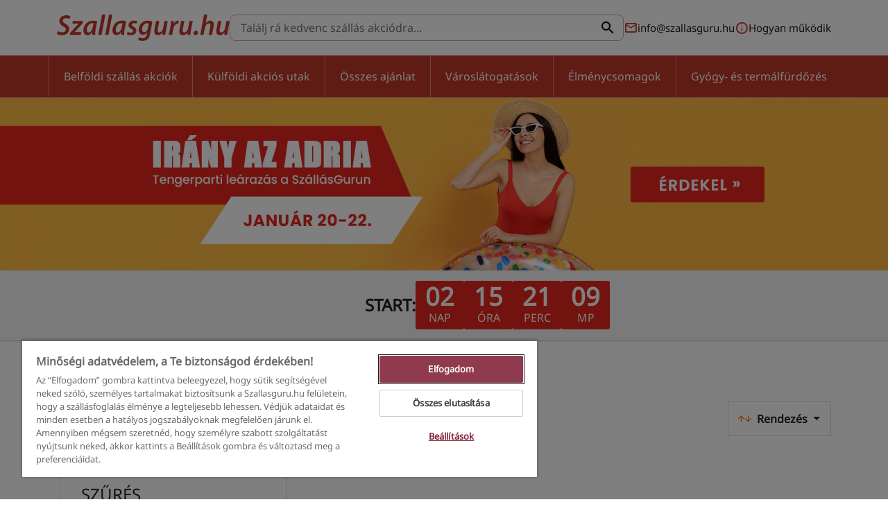

--- FILE ---
content_type: text/html; charset=utf-8
request_url: https://www.szallasguru.hu/malta-2
body_size: 39063
content:
<!DOCTYPE html>
<html lang="hu">
<head>
    <meta charset="UTF-8">

<title>Málta akciós utazások és nyaralások | Szallasguru.hu</title>
<meta name="description" content="Málta akciós utazások és nyaralások 30-50%-os kupon kedvezménnyel | Szallasguru.hu">

<meta name="viewport" content="width=device-width, initial-scale=1">
<meta name="format-detection" content="telephone=no">
<meta name="csrf-token" content="1UnlXXcCSRXhXGhqel9J59KzM3L7bSjNOoup5315">
<meta name="is-debug" content="">
<meta name="abandonment-timeout" content="15000">

<link rel="icon" type="image/png" href="https://www.szallasguru.hu/favicon.ico">

<!-- Fonts -->

<!-- Fonts -->

<!-- CSS -->
<link rel="stylesheet" type="text/css" href="https://www.szallasguru.hu/assets/css/app_ver169.css">
<!-- CSS -->

    <link rel="stylesheet" href="https://www.szallasguru.hu/assets/css/pages/list-page_ver169.css">

    <link rel="stylesheet" href="https://www.szallasguru.hu/assets/css/themes/pre-phase-adria_ver169.css">



<script src="https://www.szallasguru.hu/assets/js/app_ver169.js"></script>


<script>
                    dataLayer.push({"event":"pageInit","pageType":"offer","desktop_login":"true","device_type":"desktop","has_profile":"false","has_purchase":"false","is_ac_user":"false","is_logged_in":"false","is_newsletter_subscriber":"false","login_mode":"email","mobile_login":"false","cart_abandonment":"false","browse_abandonment":"false"});

                    dataLayer.push({"deviceType":null});

            </script>

<!-- Google Tag Manager -->
<script>(function(w,d,s,l,i){w[l]=w[l]||[];w[l].push({'gtm.start':
            new Date().getTime(),event:'gtm.js'});var f=d.getElementsByTagName(s)[0],
        j=d.createElement(s),dl=l!='dataLayer'?'&l='+l:'';j.async=true;j.src=
        '//www.googletagmanager.com/gtm.js?id='+i+dl;f.parentNode.insertBefore(j,f);
    })(window,document,'script','dataLayer','GTM-W7KQK83');</script>
<!-- End Google Tag Manager -->

<script>
    function pushGoogleTagManagerInitialData() {window.dataLayer.push(arguments);}
    pushGoogleTagManagerInitialData('get', 'G-G9C6GZBQL5', 'client_id', client_id => {
        const cid = client_id;
        pushGoogleTagManagerInitialData('get', 'G-G9C6GZBQL5', 'session_id', session_id => {
            const sid = session_id;
            if (sid) {
                document.cookie=`ga4sid_G9C6GZBQL5=${sid}; expires=Thu, 01 Jan 1970 00:00:01 GMT; path=/`;
                document.cookie=`ga4sid_G9C6GZBQL5=${sid}; path=/`;
            }

            if (cid) {
                document.cookie=`ga4cid=${cid}; expires=Thu, 01 Jan 1970 00:00:01 GMT; path=/`;
                document.cookie=`ga4cid=${cid};path=/`;
            }
        });
    });
</script>

<!-- OneTrust Cookies Consent Notice start for szallasguru.hu -->
<script type="text/javascript" src="https://cdn.cookielaw.org/consent/903297a6-b9ea-4983-b59c-676d152dd744/OtAutoBlock.js" ></script>
<script src="https://cdn.cookielaw.org/scripttemplates/otSDKStub.js"
        data-language="hu"
        type="text/javascript"
        charset="UTF-8"
        data-domain-script="903297a6-b9ea-4983-b59c-676d152dd744"></script>
<script type="text/javascript">
    function OptanonWrapper() { }
</script>
<!-- OneTrust Cookies Consent Notice end for szallasguru.hu -->

<script type="application/ld+json">
{
   "@context":"http://schema.org",
   "@type":"WebSite",
   "url":"https://www.szallasguru.hu/",
   "potentialAction":{
      "@type":"SearchAction",
      "target":"https://www.szallasguru.hu/kereses/{search_term_string}?origin=sitelinksearch",
      "query-input":"required name=search_term_string"
   }
}
</script>

    <script type="text/javascript" src="https://www.szallasguru.hu/js/web-push-notification-subscribe_ver169.js"></script>

<script src="https://www.google.com/recaptcha/api.js" async defer></script>

    <!-- header script-->
    

<!-- JS -->

    <meta property="og:url" content="https://www.szallasguru.hu/malta-2"/>
    <meta property="og:type" content="website"/>
    <meta property="og:title" content=""/>
    <meta property="og:description" content=""/>
    
<link rel="canonical" href="https://www.szallasguru.hu/malta-2" />

<!-- Merchant verification code -->
<meta name="google-site-verification" content="21rjzVFVtFEY3msS0uVr9xzy6Y5-zp_VhT2cKeQVVig" />
<script type="text/javascript" src="https://onsite.optimonk.com/script.js?account=2480" async></script>
        </head>
<body id="top" class="body pre-phase-adria "
      data-web-push-notification-parameters='{"isEnable":true,"key":"BOu-Ya5RH6gfC6UZdwE54E8X9bfDkCJsVXakxZ06zS4LuLXQuOp4Vp7ekBFHtyjA465Pd8gwbweUxz1TB0LkdFk","subscriptionPushUrl":"https:\/\/www.szallasguru.hu\/web_push_notification_subscribe","serviceWorkerUrl":"https:\/\/www.szallasguru.hu\/web_push_notification_service_worker","testMessageUrl":"https:\/\/www.szallasguru.hu\/test_web_push_message","testMessageId":false,"unsubscribePopup":false}' itemscope itemtype="http://schema.org/WebPage">

<!-- Google Tag Manager -->
    <noscript>
        <iframe src="//www.googletagmanager.com/ns.html?id=GTM-W7KQK83" height="0"
                width="0" style="display:none;visibility:hidden"></iframe>
    </noscript>
    <!-- End Google Tag Manager -->


    <!-- start: header -->
<header class="header">
    <div class="container-lg">
        <div class="header__top" id="topHeader">
            <div class="header__top-left">
                                    <a href="https://www.szallasguru.hu" title="Szallasguru.hu">
                        <img src="https://www.szallasguru.hu/img/logo-szallasguru.svg"
                             id="headerLogo"
                             class="header__logo "
                             alt="Szallasguru.hu">
                    </a>
                            </div>
            <div class="header__top-search " id="headerTopSearch">
                <div class="header-search">
    <div class="header-search__content">
        <form id="headerSearchForm" data-search-url="https://www.szallasguru.hu/kereses">
            <input type="text" class="header-search__input" id="headerSearchInput" placeholder="Találj rá kedvenc szállás akciódra..." value="">
            <button type="submit" class="header-search__btn" id="headerSearchButton"><i class="szgicon szgicon-search"></i><span class="visually-hidden">Keresés</span></button>
        </form>
    </div>
</div>
                <div class="header__top-search-mobile-close mobile-search-toggle" id="mobileSearchToggle">
                    <i class="szgicon szgicon-delete"></i>
                </div>
            </div>
            <div class="header__top-right">
                <ul>
                                            <li class="d-none d-lg-flex">
                            <i class="szgicon szgicon-envelope"></i> <a href="mailto:info@szallasguru.hu">info@szallasguru.hu</a>
                        </li>
                                                            <li class="d-none d-xl-flex">
                        <i class="szgicon szgicon-information" id="informationIcon"></i> <a id="howItWorks" href="https://www.szallasguru.hu/hogyanmukodik" title="Hogyan működik">Hogyan működik</a>
                    </li>
                    <li class="d-lg-none ">
                        <a href="#" class="mobile-search-toggle" id="mobileSearchToggle">
                            <i class="szgicon szgicon-search"></i>
                            <span class="visually-hidden">Keresés</span>
                        </a>
                    </li>
                    <li class="d-lg-none">
                        <a href="#" class="mobile-menu-toggle">
                            <i class="szgicon szgicon-hm"></i>
                            <span class="visually-hidden">Navigáció</span>
                        </a>
                    </li>
                </ul>
            </div>
        </div>
    </div>

    <div class="mobile-menu" id="mobileMenu">
    <ul>
                    <li class="">
                <a href="https://www.szallasguru.hu/belfold" title="Belföldi szállás akciók">Belföldi szállás akciók</a>
            </li>
                    <li class="">
                <a href="https://www.szallasguru.hu/kulfoldi-ajanlatok" title="Külföldi akciós utak">Külföldi akciós utak</a>
            </li>
                    <li class="">
                <a href="https://www.szallasguru.hu/osszes-ajanlat" title="Összes ajánlat">Összes ajánlat</a>
            </li>
                    <li class="">
                <a href="https://www.szallasguru.hu/varoslatogatasok" title="Városlátogatások">Városlátogatások</a>
            </li>
                    <li class="">
                <a href="https://www.szallasguru.hu/elmenycsomagok" title="Élménycsomagok">Élménycsomagok</a>
            </li>
                    <li class="">
                <a href="https://www.szallasguru.hu/gyogy-es-termalfurdozes" title="Gyógy- és termálfürdőzés">Gyógy- és termálfürdőzés</a>
            </li>
            </ul>
</div>
</header>
<!-- end: header -->



<div class="menu " id="menu">
    <div class="container-lg px-lg-0 px-xxl-075">
        <ul>
                            <li class="">
                    <a href="https://www.szallasguru.hu/belfold" title="Belföldi szállás akciók">Belföldi szállás akciók</a>
                </li>
                            <li class="">
                    <a href="https://www.szallasguru.hu/kulfoldi-ajanlatok" title="Külföldi akciós utak">Külföldi akciós utak</a>
                </li>
                            <li class="">
                    <a href="https://www.szallasguru.hu/osszes-ajanlat" title="Összes ajánlat">Összes ajánlat</a>
                </li>
                            <li class="">
                    <a href="https://www.szallasguru.hu/varoslatogatasok" title="Városlátogatások">Városlátogatások</a>
                </li>
                            <li class="">
                    <a href="https://www.szallasguru.hu/elmenycsomagok" title="Élménycsomagok">Élménycsomagok</a>
                </li>
                            <li class="">
                    <a href="https://www.szallasguru.hu/gyogy-es-termalfurdozes" title="Gyógy- és termálfürdőzés">Gyógy- és termálfürdőzés</a>
                </li>
                    </ul>
    </div>
</div>



<!-- start: main -->
            <div class="hero-carousel">
    <div id="homeCarousel" class="carousel slide" data-bs-ride="carousel">
        <div class="carousel-inner">
            <div class="carousel-item active">
                <a href="https://www.szallasguru.hu/adriai-nyaralasok-hamarosan" class="stretched-link carousel-link" data-campaign-name="pre-phase-adria" >
                                            <picture>
                            <source media="(min-width:480px)" srcset="https://www.szallasguru.hu/img/adria/20260120_IranyazAdria_1920x374_Hero_PRE.jpg">
                            <img src="/img/adria/20260120_IranyazAdria_750x286_Hero_Mobil_PRE.jpg" class="d-block w-100" alt="Irány az Adria! Óriási akciók a Szallasguru.hu-n!">
                        </picture>
                                    </a>
                <div class="carousel-caption">
                                    </div>
            </div>
        </div>
    </div>
</div>
            <div class="countdown  " id="promotionBanner">
        <div class="container-lg">
            <div class="countdown__inner">
                <div class="countdown__logo ">
                    <a href="https://www.szallasguru.hu/adriai-nyaralasok-hamarosan" title="Irány az Adria">
                        <img src="https://www.szallasguru.hu/img/adria/20260120_IranyazAdria_460x100_Logo.png" alt="Irány az Adria" />
                    </a>
                </div>
                <div class="countdown__counter">
                    <div class="countdown__counter-text">START:</div>
                    <div class="counter" data-end-date="2026-01-20T00:00:00+01:00">
    <div class="counter__item">
        <div class="counter__num days">00</div>
        <div class="counter__text">nap</div>
    </div>
    <div class="counter__item">
        <div class="counter__num hours">00</div>
        <div class="counter__text">óra</div>
    </div>
    <div class="counter__item">
        <div class="counter__num minutes">00</div>
        <div class="counter__text">perc</div>
    </div>
    <div class="counter__item">
        <div class="counter__num seconds">00</div>
        <div class="counter__text">mp</div>
    </div>
</div>
                </div>
                <div class="countdown__button ">
                    <a href="https://www.szallasguru.hu/adriai-nyaralasok-hamarosan" class="button button--primary-outline campaign-cta" title="Irány az Adria">MEGNÉZEM »</a>
                </div>
            </div>
        </div>
    </div>
    <div id="content-wrapper">

    <div class="container">
                    <div class="breadcrumb">
    <ul itemscope itemtype="http://schema.org/BreadcrumbList">
                                        <li itemprop="itemListElement" itemscope itemtype="http://schema.org/ListItem">
                <a itemprop="item" href="https://www.szallasguru.hu"><span itemprop="name">Szallasguru.hu</span></a>
                <meta itemprop="position" content="1" />
            </li>
                                                <li>Málta</li>
                        </ul>
</div>

            </div>

    <div class="list-page">
    <div class="container-lg">
        <div class="list-page__heading">
            <div class="row">
    <div class="col">
        <h1 id="pageMainTitle">Málta akciós ajánlataink</h1>
    </div>
    <div class="col-12 col-lg-auto ms-auto d-flex align-items-center my-2 mb-3 my-lg-0 bg-white">
        <div class="col-6 d-lg-none">
            <button class="button button--primary-outline list-page__filter-toggler list-page-filter-toggle" data-ignore-reinit>
                <i class="szgicon szgicon-filter"></i> Szűrés
            </button>
        </div>
        <div id="listPageOrdering" class="col-6">
            <div class="dropdown button-dropdown" id="orderDropdown">
    <button class="dropdown-toggle" type="button" data-bs-toggle="dropdown" aria-expanded="false">
        <span><i class="szgicon szgicon-arrow-up"></i><i class="szgicon szgicon-arrow-down"></i></span> Rendezés
    </button>
    <ul class="dropdown-menu">
                    <li>
                <a class="dropdown-item active" href="https://www.szallasguru.hu/malta-2" data-order-slug="">
                    <i class="szgicon szgicon-checkmark"></i>
                    Ajánlásunk szerint
                </a>
            </li>
                    <li>
                <a class="dropdown-item " href="https://www.szallasguru.hu/malta-2?rendezes=szallasnev_nov" data-order-slug="szallasnev_nov">
                    <i class="szgicon szgicon-checkmark"></i>
                    Szállásnév szerint
                </a>
            </li>
                    <li>
                <a class="dropdown-item " href="https://www.szallasguru.hu/malta-2?rendezes=legujabbak" data-order-slug="legujabbak">
                    <i class="szgicon szgicon-checkmark"></i>
                    Legújabbak
                </a>
            </li>
                    <li>
                <a class="dropdown-item " href="https://www.szallasguru.hu/malta-2?rendezes=ar_csokkeno" data-order-slug="ar_csokkeno">
                    <i class="szgicon szgicon-checkmark"></i>
                    Ár - csökkenő
                </a>
            </li>
                    <li>
                <a class="dropdown-item " href="https://www.szallasguru.hu/malta-2?rendezes=ar_novekvo" data-order-slug="ar_novekvo">
                    <i class="szgicon szgicon-checkmark"></i>
                    Ár - növekvő
                </a>
            </li>
            </ul>
</div>
        </div>
    </div>
    <div class="col-12">
        <div class="filters" id="selectedFilterTags">
                    </div>
    </div>
</div>
        </div>

        <div class="row">
            <div class="col-auto px-0 px-xl-3">
                <div class="filter-sidebar d-none d-xl-block" id="filterSideBar">
    <div class="filter-sidebar__title">SZŰRÉS <i class="szgicon szgicon-delete list-page__filter-toggler list-page-filter-toggle"></i></div>
<div class="filter-categories accordion">
            <div class="filter-category accordion-item border-start-0 border-end-0 border-top-0 category_destination" id="category_destination">
            <a href="#" role="button"
               class="filter-category__title accordion-header"
               id="category_header_destination"
               data-bs-toggle="collapse"
               data-bs-target="#category_collapse_destination"
               aria-expanded="true"
               aria-controls="category_collapse_destination"
            >
                <i class="szgicon szgicon-caret-down"></i> Úticél
            </a>
            <div class="filter-category__body accordion-collapse collapse show"
                 id="category_collapse_destination"
                 aria-labelledby="category_header_destination"
                 data-bs-parent="#category_destination"
            >
                <ul class="filter-category__list">
                                                                
                        <li class="filter-category__item filter-category-item filter-category__item--inactive inactive" >
                            <a href="https://www.szallasguru.hu/malta-2/belfold" class="text-muted">
                                <label class="checkbox d-flex gap-2">
                                    <input type="checkbox"
                                           class="filter-checkbox"
                                           data-filter-type="destination"
                                           data-filter-value="belfold"
                                        
                                        disabled>
                                    <span>
                                            Belföld
                                            <i class="deals-count">(0)</i>
                                        </span>
                                    <div class="d-none justify-content-center position-absolute filter-category__spinner filter-category-spinner">
                                        <div class="spinner-border spinner-border-sm" role="status">
                                            <span class="visually-hidden">Töltés...</span>
                                        </div>
                                    </div>
                                </label>
                            </a>
                        </li>
                                            
                        <li class="filter-category__item filter-category-item filter-category__item--inactive inactive" >
                            <a href="https://www.szallasguru.hu/malta-2/kulfold-repulovel" class="text-muted">
                                <label class="checkbox d-flex gap-2">
                                    <input type="checkbox"
                                           class="filter-checkbox"
                                           data-filter-type="destination"
                                           data-filter-value="kulfold-repulovel"
                                        
                                        disabled>
                                    <span>
                                            Külföld (repülővel)
                                            <i class="deals-count">(0)</i>
                                        </span>
                                    <div class="d-none justify-content-center position-absolute filter-category__spinner filter-category-spinner">
                                        <div class="spinner-border spinner-border-sm" role="status">
                                            <span class="visually-hidden">Töltés...</span>
                                        </div>
                                    </div>
                                </label>
                            </a>
                        </li>
                                            
                        <li class="filter-category__item filter-category-item filter-category__item--inactive inactive" >
                            <a href="https://www.szallasguru.hu/malta-2/kulfold-egyeni" class="text-muted">
                                <label class="checkbox d-flex gap-2">
                                    <input type="checkbox"
                                           class="filter-checkbox"
                                           data-filter-type="destination"
                                           data-filter-value="kulfold-egyeni"
                                        
                                        disabled>
                                    <span>
                                            Külföld (egyéni utazás)
                                            <i class="deals-count">(0)</i>
                                        </span>
                                    <div class="d-none justify-content-center position-absolute filter-category__spinner filter-category-spinner">
                                        <div class="spinner-border spinner-border-sm" role="status">
                                            <span class="visually-hidden">Töltés...</span>
                                        </div>
                                    </div>
                                </label>
                            </a>
                        </li>
                                            
                        <li class="filter-category__item filter-category-item filter-category__item--inactive inactive" >
                            <a href="https://www.szallasguru.hu/malta-2/kulfoldi-ajanlatok" class="text-muted">
                                <label class="checkbox d-flex gap-2">
                                    <input type="checkbox"
                                           class="filter-checkbox"
                                           data-filter-type="destination"
                                           data-filter-value="kulfoldi-ajanlatok"
                                        
                                        disabled>
                                    <span>
                                            Összes külföld
                                            <i class="deals-count">(0)</i>
                                        </span>
                                    <div class="d-none justify-content-center position-absolute filter-category__spinner filter-category-spinner">
                                        <div class="spinner-border spinner-border-sm" role="status">
                                            <span class="visually-hidden">Töltés...</span>
                                        </div>
                                    </div>
                                </label>
                            </a>
                        </li>
                                                        </ul>
            </div>
        </div>
            <div class="filter-category accordion-item border-start-0 border-end-0 border-top-0 category_country" id="category_country">
            <a href="#" role="button"
               class="filter-category__title accordion-header"
               id="category_header_country"
               data-bs-toggle="collapse"
               data-bs-target="#category_collapse_country"
               aria-expanded="true"
               aria-controls="category_collapse_country"
            >
                <i class="szgicon szgicon-caret-down"></i> Országok
            </a>
            <div class="filter-category__body accordion-collapse collapse show"
                 id="category_collapse_country"
                 aria-labelledby="category_header_country"
                 data-bs-parent="#category_country"
            >
                <ul class="filter-category__list">
                                                                
                        <li class="filter-category__item filter-category-item filter-category__item--inactive inactive"  style="display:none;" >
                            <a href="https://www.szallasguru.hu/malta-2/magyarorszag" class="text-muted">
                                <label class="checkbox d-flex gap-2">
                                    <input type="checkbox"
                                           class="filter-checkbox"
                                           data-filter-type="country"
                                           data-filter-value="magyarorszag"
                                        
                                        disabled>
                                    <span>
                                            Magyarország
                                            <i class="deals-count">(0)</i>
                                        </span>
                                    <div class="d-none justify-content-center position-absolute filter-category__spinner filter-category-spinner">
                                        <div class="spinner-border spinner-border-sm" role="status">
                                            <span class="visually-hidden">Töltés...</span>
                                        </div>
                                    </div>
                                </label>
                            </a>
                        </li>
                                            
                        <li class="filter-category__item filter-category-item filter-category__item--inactive inactive"  style="display:none;" >
                            <a href="https://www.szallasguru.hu/malta-2/franciaorszag" class="text-muted">
                                <label class="checkbox d-flex gap-2">
                                    <input type="checkbox"
                                           class="filter-checkbox"
                                           data-filter-type="country"
                                           data-filter-value="franciaorszag"
                                        
                                        disabled>
                                    <span>
                                            Franciaország
                                            <i class="deals-count">(0)</i>
                                        </span>
                                    <div class="d-none justify-content-center position-absolute filter-category__spinner filter-category-spinner">
                                        <div class="spinner-border spinner-border-sm" role="status">
                                            <span class="visually-hidden">Töltés...</span>
                                        </div>
                                    </div>
                                </label>
                            </a>
                        </li>
                                            
                        <li class="filter-category__item filter-category-item filter-category__item--inactive inactive"  style="display:none;" >
                            <a href="https://www.szallasguru.hu/malta-2/olaszorszag" class="text-muted">
                                <label class="checkbox d-flex gap-2">
                                    <input type="checkbox"
                                           class="filter-checkbox"
                                           data-filter-type="country"
                                           data-filter-value="olaszorszag"
                                        
                                        disabled>
                                    <span>
                                            Olaszország
                                            <i class="deals-count">(0)</i>
                                        </span>
                                    <div class="d-none justify-content-center position-absolute filter-category__spinner filter-category-spinner">
                                        <div class="spinner-border spinner-border-sm" role="status">
                                            <span class="visually-hidden">Töltés...</span>
                                        </div>
                                    </div>
                                </label>
                            </a>
                        </li>
                                            
                        <li class="filter-category__item filter-category-item filter-category__item--inactive inactive"  style="display:none;" >
                            <a href="https://www.szallasguru.hu/malta-2/ausztria" class="text-muted">
                                <label class="checkbox d-flex gap-2">
                                    <input type="checkbox"
                                           class="filter-checkbox"
                                           data-filter-type="country"
                                           data-filter-value="ausztria"
                                        
                                        disabled>
                                    <span>
                                            Ausztria
                                            <i class="deals-count">(0)</i>
                                        </span>
                                    <div class="d-none justify-content-center position-absolute filter-category__spinner filter-category-spinner">
                                        <div class="spinner-border spinner-border-sm" role="status">
                                            <span class="visually-hidden">Töltés...</span>
                                        </div>
                                    </div>
                                </label>
                            </a>
                        </li>
                                            
                        <li class="filter-category__item filter-category-item filter-category__item--inactive inactive"  style="display:none;" >
                            <a href="https://www.szallasguru.hu/malta-2/csehorszag" class="text-muted">
                                <label class="checkbox d-flex gap-2">
                                    <input type="checkbox"
                                           class="filter-checkbox"
                                           data-filter-type="country"
                                           data-filter-value="csehorszag"
                                        
                                        disabled>
                                    <span>
                                            Csehország
                                            <i class="deals-count">(0)</i>
                                        </span>
                                    <div class="d-none justify-content-center position-absolute filter-category__spinner filter-category-spinner">
                                        <div class="spinner-border spinner-border-sm" role="status">
                                            <span class="visually-hidden">Töltés...</span>
                                        </div>
                                    </div>
                                </label>
                            </a>
                        </li>
                                            
                        <li class="filter-category__item filter-category-item filter-category__item--inactive inactive"  style="display:none;" >
                            <a href="https://www.szallasguru.hu/malta-2/belgium" class="text-muted">
                                <label class="checkbox d-flex gap-2">
                                    <input type="checkbox"
                                           class="filter-checkbox"
                                           data-filter-type="country"
                                           data-filter-value="belgium"
                                        
                                        disabled>
                                    <span>
                                            Belgium
                                            <i class="deals-count">(0)</i>
                                        </span>
                                    <div class="d-none justify-content-center position-absolute filter-category__spinner filter-category-spinner">
                                        <div class="spinner-border spinner-border-sm" role="status">
                                            <span class="visually-hidden">Töltés...</span>
                                        </div>
                                    </div>
                                </label>
                            </a>
                        </li>
                                            
                        <li class="filter-category__item filter-category-item filter-category__item--inactive inactive"  style="display:none;" >
                            <a href="https://www.szallasguru.hu/malta-2/dania" class="text-muted">
                                <label class="checkbox d-flex gap-2">
                                    <input type="checkbox"
                                           class="filter-checkbox"
                                           data-filter-type="country"
                                           data-filter-value="dania"
                                        
                                        disabled>
                                    <span>
                                            Dánia
                                            <i class="deals-count">(0)</i>
                                        </span>
                                    <div class="d-none justify-content-center position-absolute filter-category__spinner filter-category-spinner">
                                        <div class="spinner-border spinner-border-sm" role="status">
                                            <span class="visually-hidden">Töltés...</span>
                                        </div>
                                    </div>
                                </label>
                            </a>
                        </li>
                                            
                        <li class="filter-category__item filter-category-item filter-category__item--inactive inactive"  style="display:none;" >
                            <a href="https://www.szallasguru.hu/malta-2/spanyolorszag" class="text-muted">
                                <label class="checkbox d-flex gap-2">
                                    <input type="checkbox"
                                           class="filter-checkbox"
                                           data-filter-type="country"
                                           data-filter-value="spanyolorszag"
                                        
                                        disabled>
                                    <span>
                                            Spanyolország
                                            <i class="deals-count">(0)</i>
                                        </span>
                                    <div class="d-none justify-content-center position-absolute filter-category__spinner filter-category-spinner">
                                        <div class="spinner-border spinner-border-sm" role="status">
                                            <span class="visually-hidden">Töltés...</span>
                                        </div>
                                    </div>
                                </label>
                            </a>
                        </li>
                                            
                        <li class="filter-category__item filter-category-item filter-category__item--inactive inactive"  style="display:none;" >
                            <a href="https://www.szallasguru.hu/malta-2/lengyelorszag" class="text-muted">
                                <label class="checkbox d-flex gap-2">
                                    <input type="checkbox"
                                           class="filter-checkbox"
                                           data-filter-type="country"
                                           data-filter-value="lengyelorszag"
                                        
                                        disabled>
                                    <span>
                                            Lengyelország
                                            <i class="deals-count">(0)</i>
                                        </span>
                                    <div class="d-none justify-content-center position-absolute filter-category__spinner filter-category-spinner">
                                        <div class="spinner-border spinner-border-sm" role="status">
                                            <span class="visually-hidden">Töltés...</span>
                                        </div>
                                    </div>
                                </label>
                            </a>
                        </li>
                                            
                        <li class="filter-category__item filter-category-item filter-category__item--inactive inactive"  style="display:none;" >
                            <a href="https://www.szallasguru.hu/malta-2/szlovenia" class="text-muted">
                                <label class="checkbox d-flex gap-2">
                                    <input type="checkbox"
                                           class="filter-checkbox"
                                           data-filter-type="country"
                                           data-filter-value="szlovenia"
                                        
                                        disabled>
                                    <span>
                                            Szlovénia
                                            <i class="deals-count">(0)</i>
                                        </span>
                                    <div class="d-none justify-content-center position-absolute filter-category__spinner filter-category-spinner">
                                        <div class="spinner-border spinner-border-sm" role="status">
                                            <span class="visually-hidden">Töltés...</span>
                                        </div>
                                    </div>
                                </label>
                            </a>
                        </li>
                                            
                        <li class="filter-category__item filter-category-item filter-category__item--inactive inactive"  style="display:none;" >
                            <a href="https://www.szallasguru.hu/malta-2/egyesult-kiralysag" class="text-muted">
                                <label class="checkbox d-flex gap-2">
                                    <input type="checkbox"
                                           class="filter-checkbox"
                                           data-filter-type="country"
                                           data-filter-value="egyesult-kiralysag"
                                        
                                        disabled>
                                    <span>
                                            Egyesült Királyság
                                            <i class="deals-count">(0)</i>
                                        </span>
                                    <div class="d-none justify-content-center position-absolute filter-category__spinner filter-category-spinner">
                                        <div class="spinner-border spinner-border-sm" role="status">
                                            <span class="visually-hidden">Töltés...</span>
                                        </div>
                                    </div>
                                </label>
                            </a>
                        </li>
                                            
                        <li class="filter-category__item filter-category-item filter-category__item--inactive inactive"  style="display:none;" >
                            <a href="https://www.szallasguru.hu/malta-2/horvatorszag" class="text-muted">
                                <label class="checkbox d-flex gap-2">
                                    <input type="checkbox"
                                           class="filter-checkbox"
                                           data-filter-type="country"
                                           data-filter-value="horvatorszag"
                                        
                                        disabled>
                                    <span>
                                            Horvátország
                                            <i class="deals-count">(0)</i>
                                        </span>
                                    <div class="d-none justify-content-center position-absolute filter-category__spinner filter-category-spinner">
                                        <div class="spinner-border spinner-border-sm" role="status">
                                            <span class="visually-hidden">Töltés...</span>
                                        </div>
                                    </div>
                                </label>
                            </a>
                        </li>
                                            
                        <li class="filter-category__item filter-category-item filter-category__item--inactive inactive"  style="display:none;" >
                            <a href="https://www.szallasguru.hu/malta-2/montenegro" class="text-muted">
                                <label class="checkbox d-flex gap-2">
                                    <input type="checkbox"
                                           class="filter-checkbox"
                                           data-filter-type="country"
                                           data-filter-value="montenegro"
                                        
                                        disabled>
                                    <span>
                                            Montenegró
                                            <i class="deals-count">(0)</i>
                                        </span>
                                    <div class="d-none justify-content-center position-absolute filter-category__spinner filter-category-spinner">
                                        <div class="spinner-border spinner-border-sm" role="status">
                                            <span class="visually-hidden">Töltés...</span>
                                        </div>
                                    </div>
                                </label>
                            </a>
                        </li>
                                            
                        <li class="filter-category__item filter-category-item filter-category__item--inactive inactive"  style="display:none;" >
                            <a href="https://www.szallasguru.hu/malta-2/bulgaria" class="text-muted">
                                <label class="checkbox d-flex gap-2">
                                    <input type="checkbox"
                                           class="filter-checkbox"
                                           data-filter-type="country"
                                           data-filter-value="bulgaria"
                                        
                                        disabled>
                                    <span>
                                            Bulgária
                                            <i class="deals-count">(0)</i>
                                        </span>
                                    <div class="d-none justify-content-center position-absolute filter-category__spinner filter-category-spinner">
                                        <div class="spinner-border spinner-border-sm" role="status">
                                            <span class="visually-hidden">Töltés...</span>
                                        </div>
                                    </div>
                                </label>
                            </a>
                        </li>
                                            
                        <li class="filter-category__item filter-category-item filter-category__item--inactive inactive"  style="display:none;" >
                            <a href="https://www.szallasguru.hu/malta-2/bosznia-hercegovina" class="text-muted">
                                <label class="checkbox d-flex gap-2">
                                    <input type="checkbox"
                                           class="filter-checkbox"
                                           data-filter-type="country"
                                           data-filter-value="bosznia-hercegovina"
                                        
                                        disabled>
                                    <span>
                                            Bosznia-Hercegovina
                                            <i class="deals-count">(0)</i>
                                        </span>
                                    <div class="d-none justify-content-center position-absolute filter-category__spinner filter-category-spinner">
                                        <div class="spinner-border spinner-border-sm" role="status">
                                            <span class="visually-hidden">Töltés...</span>
                                        </div>
                                    </div>
                                </label>
                            </a>
                        </li>
                                            
                        <li class="filter-category__item filter-category-item filter-category__item--inactive inactive"  style="display:none;" >
                            <a href="https://www.szallasguru.hu/malta-2/romania" class="text-muted">
                                <label class="checkbox d-flex gap-2">
                                    <input type="checkbox"
                                           class="filter-checkbox"
                                           data-filter-type="country"
                                           data-filter-value="romania"
                                        
                                        disabled>
                                    <span>
                                            Románia
                                            <i class="deals-count">(0)</i>
                                        </span>
                                    <div class="d-none justify-content-center position-absolute filter-category__spinner filter-category-spinner">
                                        <div class="spinner-border spinner-border-sm" role="status">
                                            <span class="visually-hidden">Töltés...</span>
                                        </div>
                                    </div>
                                </label>
                            </a>
                        </li>
                                            
                        <li class="filter-category__item filter-category-item filter-category__item--inactive inactive"  style="display:none;" >
                            <a href="https://www.szallasguru.hu/malta-2/torokorszag" class="text-muted">
                                <label class="checkbox d-flex gap-2">
                                    <input type="checkbox"
                                           class="filter-checkbox"
                                           data-filter-type="country"
                                           data-filter-value="torokorszag"
                                        
                                        disabled>
                                    <span>
                                            Törökország
                                            <i class="deals-count">(0)</i>
                                        </span>
                                    <div class="d-none justify-content-center position-absolute filter-category__spinner filter-category-spinner">
                                        <div class="spinner-border spinner-border-sm" role="status">
                                            <span class="visually-hidden">Töltés...</span>
                                        </div>
                                    </div>
                                </label>
                            </a>
                        </li>
                                            
                        <li class="filter-category__item filter-category-item filter-category__item--inactive inactive"  style="display:none;" >
                            <a href="https://www.szallasguru.hu/malta-2/kina" class="text-muted">
                                <label class="checkbox d-flex gap-2">
                                    <input type="checkbox"
                                           class="filter-checkbox"
                                           data-filter-type="country"
                                           data-filter-value="kina"
                                        
                                        disabled>
                                    <span>
                                            Kína
                                            <i class="deals-count">(0)</i>
                                        </span>
                                    <div class="d-none justify-content-center position-absolute filter-category__spinner filter-category-spinner">
                                        <div class="spinner-border spinner-border-sm" role="status">
                                            <span class="visually-hidden">Töltés...</span>
                                        </div>
                                    </div>
                                </label>
                            </a>
                        </li>
                                            
                        <li class="filter-category__item filter-category-item filter-category__item--inactive inactive"  style="display:none;" >
                            <a href="https://www.szallasguru.hu/malta-2/kuba" class="text-muted">
                                <label class="checkbox d-flex gap-2">
                                    <input type="checkbox"
                                           class="filter-checkbox"
                                           data-filter-type="country"
                                           data-filter-value="kuba"
                                        
                                        disabled>
                                    <span>
                                            Kuba
                                            <i class="deals-count">(0)</i>
                                        </span>
                                    <div class="d-none justify-content-center position-absolute filter-category__spinner filter-category-spinner">
                                        <div class="spinner-border spinner-border-sm" role="status">
                                            <span class="visually-hidden">Töltés...</span>
                                        </div>
                                    </div>
                                </label>
                            </a>
                        </li>
                                                        </ul>
            </div>
        </div>
            <div class="filter-category accordion-item border-start-0 border-end-0 border-top-0 category_price_category" id="category_price_category">
            <a href="#" role="button"
               class="filter-category__title accordion-header"
               id="category_header_price_category"
               data-bs-toggle="collapse"
               data-bs-target="#category_collapse_price_category"
               aria-expanded="true"
               aria-controls="category_collapse_price_category"
            >
                <i class="szgicon szgicon-caret-down"></i> Árkategória
            </a>
            <div class="filter-category__body accordion-collapse collapse show"
                 id="category_collapse_price_category"
                 aria-labelledby="category_header_price_category"
                 data-bs-parent="#category_price_category"
            >
                <ul class="filter-category__list">
                                                                
                        <li class="filter-category__item filter-category-item filter-category__item--inactive inactive" >
                            <a href="https://www.szallasguru.hu/malta-2/ar--20000" class="text-muted">
                                <label class="checkbox d-flex gap-2">
                                    <input type="checkbox"
                                           class="filter-checkbox"
                                           data-filter-type="price_category"
                                           data-filter-value="ar--20000"
                                        
                                        disabled>
                                    <span>
                                            20.000 Ft alatt 
                                            <i class="deals-count">(0)</i>
                                        </span>
                                    <div class="d-none justify-content-center position-absolute filter-category__spinner filter-category-spinner">
                                        <div class="spinner-border spinner-border-sm" role="status">
                                            <span class="visually-hidden">Töltés...</span>
                                        </div>
                                    </div>
                                </label>
                            </a>
                        </li>
                                            
                        <li class="filter-category__item filter-category-item filter-category__item--inactive inactive" >
                            <a href="https://www.szallasguru.hu/malta-2/ar-19999-30000" class="text-muted">
                                <label class="checkbox d-flex gap-2">
                                    <input type="checkbox"
                                           class="filter-checkbox"
                                           data-filter-type="price_category"
                                           data-filter-value="ar-19999-30000"
                                        
                                        disabled>
                                    <span>
                                            20.000 - 30.000 Ft
                                            <i class="deals-count">(0)</i>
                                        </span>
                                    <div class="d-none justify-content-center position-absolute filter-category__spinner filter-category-spinner">
                                        <div class="spinner-border spinner-border-sm" role="status">
                                            <span class="visually-hidden">Töltés...</span>
                                        </div>
                                    </div>
                                </label>
                            </a>
                        </li>
                                            
                        <li class="filter-category__item filter-category-item filter-category__item--inactive inactive" >
                            <a href="https://www.szallasguru.hu/malta-2/ar-29999-45000" class="text-muted">
                                <label class="checkbox d-flex gap-2">
                                    <input type="checkbox"
                                           class="filter-checkbox"
                                           data-filter-type="price_category"
                                           data-filter-value="ar-29999-45000"
                                        
                                        disabled>
                                    <span>
                                            30.000 - 45.000 Ft
                                            <i class="deals-count">(0)</i>
                                        </span>
                                    <div class="d-none justify-content-center position-absolute filter-category__spinner filter-category-spinner">
                                        <div class="spinner-border spinner-border-sm" role="status">
                                            <span class="visually-hidden">Töltés...</span>
                                        </div>
                                    </div>
                                </label>
                            </a>
                        </li>
                                            
                        <li class="filter-category__item filter-category-item filter-category__item--inactive inactive" >
                            <a href="https://www.szallasguru.hu/malta-2/ar-44999-60000" class="text-muted">
                                <label class="checkbox d-flex gap-2">
                                    <input type="checkbox"
                                           class="filter-checkbox"
                                           data-filter-type="price_category"
                                           data-filter-value="ar-44999-60000"
                                        
                                        disabled>
                                    <span>
                                            45.000 - 60.000 Ft
                                            <i class="deals-count">(0)</i>
                                        </span>
                                    <div class="d-none justify-content-center position-absolute filter-category__spinner filter-category-spinner">
                                        <div class="spinner-border spinner-border-sm" role="status">
                                            <span class="visually-hidden">Töltés...</span>
                                        </div>
                                    </div>
                                </label>
                            </a>
                        </li>
                                            
                        <li class="filter-category__item filter-category-item filter-category__item--inactive inactive" >
                            <a href="https://www.szallasguru.hu/malta-2/ar-59999-100000" class="text-muted">
                                <label class="checkbox d-flex gap-2">
                                    <input type="checkbox"
                                           class="filter-checkbox"
                                           data-filter-type="price_category"
                                           data-filter-value="ar-59999-100000"
                                        
                                        disabled>
                                    <span>
                                            60.000 - 100.000 Ft
                                            <i class="deals-count">(0)</i>
                                        </span>
                                    <div class="d-none justify-content-center position-absolute filter-category__spinner filter-category-spinner">
                                        <div class="spinner-border spinner-border-sm" role="status">
                                            <span class="visually-hidden">Töltés...</span>
                                        </div>
                                    </div>
                                </label>
                            </a>
                        </li>
                                            
                        <li class="filter-category__item filter-category-item filter-category__item--inactive inactive" >
                            <a href="https://www.szallasguru.hu/malta-2/ar-99999-150000" class="text-muted">
                                <label class="checkbox d-flex gap-2">
                                    <input type="checkbox"
                                           class="filter-checkbox"
                                           data-filter-type="price_category"
                                           data-filter-value="ar-99999-150000"
                                        
                                        disabled>
                                    <span>
                                            100.000 - 150.000 Ft
                                            <i class="deals-count">(0)</i>
                                        </span>
                                    <div class="d-none justify-content-center position-absolute filter-category__spinner filter-category-spinner">
                                        <div class="spinner-border spinner-border-sm" role="status">
                                            <span class="visually-hidden">Töltés...</span>
                                        </div>
                                    </div>
                                </label>
                            </a>
                        </li>
                                            
                        <li class="filter-category__item filter-category-item filter-category__item--inactive inactive" >
                            <a href="https://www.szallasguru.hu/malta-2/ar-149999-200000" class="text-muted">
                                <label class="checkbox d-flex gap-2">
                                    <input type="checkbox"
                                           class="filter-checkbox"
                                           data-filter-type="price_category"
                                           data-filter-value="ar-149999-200000"
                                        
                                        disabled>
                                    <span>
                                            150.000 - 200.000 Ft
                                            <i class="deals-count">(0)</i>
                                        </span>
                                    <div class="d-none justify-content-center position-absolute filter-category__spinner filter-category-spinner">
                                        <div class="spinner-border spinner-border-sm" role="status">
                                            <span class="visually-hidden">Töltés...</span>
                                        </div>
                                    </div>
                                </label>
                            </a>
                        </li>
                                            
                        <li class="filter-category__item filter-category-item filter-category__item--inactive inactive" >
                            <a href="https://www.szallasguru.hu/malta-2/ar-199999" class="text-muted">
                                <label class="checkbox d-flex gap-2">
                                    <input type="checkbox"
                                           class="filter-checkbox"
                                           data-filter-type="price_category"
                                           data-filter-value="ar-199999"
                                        
                                        disabled>
                                    <span>
                                            200.000 Ft fölött
                                            <i class="deals-count">(0)</i>
                                        </span>
                                    <div class="d-none justify-content-center position-absolute filter-category__spinner filter-category-spinner">
                                        <div class="spinner-border spinner-border-sm" role="status">
                                            <span class="visually-hidden">Töltés...</span>
                                        </div>
                                    </div>
                                </label>
                            </a>
                        </li>
                                                        </ul>
            </div>
        </div>
            <div class="filter-category accordion-item border-start-0 border-end-0 border-top-0 category_catering" id="category_catering">
            <a href="#" role="button"
               class="filter-category__title accordion-header"
               id="category_header_catering"
               data-bs-toggle="collapse"
               data-bs-target="#category_collapse_catering"
               aria-expanded="true"
               aria-controls="category_collapse_catering"
            >
                <i class="szgicon szgicon-caret-down"></i> Ellátás
            </a>
            <div class="filter-category__body accordion-collapse collapse show"
                 id="category_collapse_catering"
                 aria-labelledby="category_header_catering"
                 data-bs-parent="#category_catering"
            >
                <ul class="filter-category__list">
                                                                
                        <li class="filter-category__item filter-category-item filter-category__item--inactive inactive" >
                            <a href="https://www.szallasguru.hu/malta-2/reggeli" class="text-muted">
                                <label class="checkbox d-flex gap-2">
                                    <input type="checkbox"
                                           class="filter-checkbox"
                                           data-filter-type="catering"
                                           data-filter-value="reggeli"
                                        
                                        disabled>
                                    <span>
                                            Reggeli
                                            <i class="deals-count">(0)</i>
                                        </span>
                                    <div class="d-none justify-content-center position-absolute filter-category__spinner filter-category-spinner">
                                        <div class="spinner-border spinner-border-sm" role="status">
                                            <span class="visually-hidden">Töltés...</span>
                                        </div>
                                    </div>
                                </label>
                            </a>
                        </li>
                                            
                        <li class="filter-category__item filter-category-item filter-category__item--inactive inactive" >
                            <a href="https://www.szallasguru.hu/malta-2/felpanzio" class="text-muted">
                                <label class="checkbox d-flex gap-2">
                                    <input type="checkbox"
                                           class="filter-checkbox"
                                           data-filter-type="catering"
                                           data-filter-value="felpanzio"
                                        
                                        disabled>
                                    <span>
                                            Félpanzió
                                            <i class="deals-count">(0)</i>
                                        </span>
                                    <div class="d-none justify-content-center position-absolute filter-category__spinner filter-category-spinner">
                                        <div class="spinner-border spinner-border-sm" role="status">
                                            <span class="visually-hidden">Töltés...</span>
                                        </div>
                                    </div>
                                </label>
                            </a>
                        </li>
                                            
                        <li class="filter-category__item filter-category-item filter-category__item--inactive inactive" >
                            <a href="https://www.szallasguru.hu/malta-2/teljes-ellatas" class="text-muted">
                                <label class="checkbox d-flex gap-2">
                                    <input type="checkbox"
                                           class="filter-checkbox"
                                           data-filter-type="catering"
                                           data-filter-value="teljes-ellatas"
                                        
                                        disabled>
                                    <span>
                                            Teljes ellátás
                                            <i class="deals-count">(0)</i>
                                        </span>
                                    <div class="d-none justify-content-center position-absolute filter-category__spinner filter-category-spinner">
                                        <div class="spinner-border spinner-border-sm" role="status">
                                            <span class="visually-hidden">Töltés...</span>
                                        </div>
                                    </div>
                                </label>
                            </a>
                        </li>
                                            
                        <li class="filter-category__item filter-category-item filter-category__item--inactive inactive" >
                            <a href="https://www.szallasguru.hu/malta-2/all-inclusive" class="text-muted">
                                <label class="checkbox d-flex gap-2">
                                    <input type="checkbox"
                                           class="filter-checkbox"
                                           data-filter-type="catering"
                                           data-filter-value="all-inclusive"
                                        
                                        disabled>
                                    <span>
                                            All inclusive
                                            <i class="deals-count">(0)</i>
                                        </span>
                                    <div class="d-none justify-content-center position-absolute filter-category__spinner filter-category-spinner">
                                        <div class="spinner-border spinner-border-sm" role="status">
                                            <span class="visually-hidden">Töltés...</span>
                                        </div>
                                    </div>
                                </label>
                            </a>
                        </li>
                                            
                        <li class="filter-category__item filter-category-item filter-category__item--inactive inactive" >
                            <a href="https://www.szallasguru.hu/malta-2/all-inclusive-light" class="text-muted">
                                <label class="checkbox d-flex gap-2">
                                    <input type="checkbox"
                                           class="filter-checkbox"
                                           data-filter-type="catering"
                                           data-filter-value="all-inclusive-light"
                                        
                                        disabled>
                                    <span>
                                            All inclusive light
                                            <i class="deals-count">(0)</i>
                                        </span>
                                    <div class="d-none justify-content-center position-absolute filter-category__spinner filter-category-spinner">
                                        <div class="spinner-border spinner-border-sm" role="status">
                                            <span class="visually-hidden">Töltés...</span>
                                        </div>
                                    </div>
                                </label>
                            </a>
                        </li>
                                            
                        <li class="filter-category__item filter-category-item filter-category__item--inactive inactive" >
                            <a href="https://www.szallasguru.hu/malta-2/onellatas" class="text-muted">
                                <label class="checkbox d-flex gap-2">
                                    <input type="checkbox"
                                           class="filter-checkbox"
                                           data-filter-type="catering"
                                           data-filter-value="onellatas"
                                        
                                        disabled>
                                    <span>
                                            Önellátás
                                            <i class="deals-count">(0)</i>
                                        </span>
                                    <div class="d-none justify-content-center position-absolute filter-category__spinner filter-category-spinner">
                                        <div class="spinner-border spinner-border-sm" role="status">
                                            <span class="visually-hidden">Töltés...</span>
                                        </div>
                                    </div>
                                </label>
                            </a>
                        </li>
                                            
                        <li class="filter-category__item filter-category-item filter-category__item--inactive inactive" >
                            <a href="https://www.szallasguru.hu/malta-2/inclusive-light" class="text-muted">
                                <label class="checkbox d-flex gap-2">
                                    <input type="checkbox"
                                           class="filter-checkbox"
                                           data-filter-type="catering"
                                           data-filter-value="inclusive-light"
                                        
                                        disabled>
                                    <span>
                                            Inclusive light
                                            <i class="deals-count">(0)</i>
                                        </span>
                                    <div class="d-none justify-content-center position-absolute filter-category__spinner filter-category-spinner">
                                        <div class="spinner-border spinner-border-sm" role="status">
                                            <span class="visually-hidden">Töltés...</span>
                                        </div>
                                    </div>
                                </label>
                            </a>
                        </li>
                                            
                        <li class="filter-category__item filter-category-item filter-category__item--inactive inactive" >
                            <a href="https://www.szallasguru.hu/malta-2/ultra-all-inclusive" class="text-muted">
                                <label class="checkbox d-flex gap-2">
                                    <input type="checkbox"
                                           class="filter-checkbox"
                                           data-filter-type="catering"
                                           data-filter-value="ultra-all-inclusive"
                                        
                                        disabled>
                                    <span>
                                            Ultra all inclusive
                                            <i class="deals-count">(0)</i>
                                        </span>
                                    <div class="d-none justify-content-center position-absolute filter-category__spinner filter-category-spinner">
                                        <div class="spinner-border spinner-border-sm" role="status">
                                            <span class="visually-hidden">Töltés...</span>
                                        </div>
                                    </div>
                                </label>
                            </a>
                        </li>
                                                        </ul>
            </div>
        </div>
            <div class="filter-category accordion-item border-start-0 border-end-0 border-top-0 category_szep_card" id="category_szep_card">
            <a href="#" role="button"
               class="filter-category__title accordion-header"
               id="category_header_szep_card"
               data-bs-toggle="collapse"
               data-bs-target="#category_collapse_szep_card"
               aria-expanded="true"
               aria-controls="category_collapse_szep_card"
            >
                <i class="szgicon szgicon-caret-down"></i> Szépkártya elfogadás
            </a>
            <div class="filter-category__body accordion-collapse collapse show"
                 id="category_collapse_szep_card"
                 aria-labelledby="category_header_szep_card"
                 data-bs-parent="#category_szep_card"
            >
                <ul class="filter-category__list">
                                                                
                        <li class="filter-category__item filter-category-item filter-category__item--inactive inactive" >
                            <a href="https://www.szallasguru.hu/malta-2/otp-szechenyi-pihenokartya" class="text-muted">
                                <label class="checkbox d-flex gap-2">
                                    <input type="checkbox"
                                           class="filter-checkbox"
                                           data-filter-type="szep_card"
                                           data-filter-value="otp-szechenyi-pihenokartya"
                                        
                                        disabled>
                                    <span>
                                            OTP SZÉP kártya
                                            <i class="deals-count">(0)</i>
                                        </span>
                                    <div class="d-none justify-content-center position-absolute filter-category__spinner filter-category-spinner">
                                        <div class="spinner-border spinner-border-sm" role="status">
                                            <span class="visually-hidden">Töltés...</span>
                                        </div>
                                    </div>
                                </label>
                            </a>
                        </li>
                                            
                        <li class="filter-category__item filter-category-item filter-category__item--inactive inactive" >
                            <a href="https://www.szallasguru.hu/malta-2/k-h-szechenyi-pihenokartya" class="text-muted">
                                <label class="checkbox d-flex gap-2">
                                    <input type="checkbox"
                                           class="filter-checkbox"
                                           data-filter-type="szep_card"
                                           data-filter-value="k-h-szechenyi-pihenokartya"
                                        
                                        disabled>
                                    <span>
                                            K&amp;H SZÉP kártya
                                            <i class="deals-count">(0)</i>
                                        </span>
                                    <div class="d-none justify-content-center position-absolute filter-category__spinner filter-category-spinner">
                                        <div class="spinner-border spinner-border-sm" role="status">
                                            <span class="visually-hidden">Töltés...</span>
                                        </div>
                                    </div>
                                </label>
                            </a>
                        </li>
                                            
                        <li class="filter-category__item filter-category-item filter-category__item--inactive inactive" >
                            <a href="https://www.szallasguru.hu/malta-2/mbh-szechenyi-pihenokartya" class="text-muted">
                                <label class="checkbox d-flex gap-2">
                                    <input type="checkbox"
                                           class="filter-checkbox"
                                           data-filter-type="szep_card"
                                           data-filter-value="mbh-szechenyi-pihenokartya"
                                        
                                        disabled>
                                    <span>
                                            MBH SZÉP kártya
                                            <i class="deals-count">(0)</i>
                                        </span>
                                    <div class="d-none justify-content-center position-absolute filter-category__spinner filter-category-spinner">
                                        <div class="spinner-border spinner-border-sm" role="status">
                                            <span class="visually-hidden">Töltés...</span>
                                        </div>
                                    </div>
                                </label>
                            </a>
                        </li>
                                                        </ul>
            </div>
        </div>
            <div class="filter-category accordion-item border-start-0 border-end-0 border-top-0 category_acc_category" id="category_acc_category">
            <a href="#" role="button"
               class="filter-category__title accordion-header"
               id="category_header_acc_category"
               data-bs-toggle="collapse"
               data-bs-target="#category_collapse_acc_category"
               aria-expanded="true"
               aria-controls="category_collapse_acc_category"
            >
                <i class="szgicon szgicon-caret-down"></i> Szállástípus
            </a>
            <div class="filter-category__body accordion-collapse collapse show"
                 id="category_collapse_acc_category"
                 aria-labelledby="category_header_acc_category"
                 data-bs-parent="#category_acc_category"
            >
                <ul class="filter-category__list">
                                                                
                        <li class="filter-category__item filter-category-item filter-category__item--inactive inactive" >
                            <a href="https://www.szallasguru.hu/malta-2/aparthotel" class="text-muted">
                                <label class="checkbox d-flex gap-2">
                                    <input type="checkbox"
                                           class="filter-checkbox"
                                           data-filter-type="acc_category"
                                           data-filter-value="aparthotel"
                                        
                                        disabled>
                                    <span>
                                            Aparthotel
                                            <i class="deals-count">(0)</i>
                                        </span>
                                    <div class="d-none justify-content-center position-absolute filter-category__spinner filter-category-spinner">
                                        <div class="spinner-border spinner-border-sm" role="status">
                                            <span class="visually-hidden">Töltés...</span>
                                        </div>
                                    </div>
                                </label>
                            </a>
                        </li>
                                            
                        <li class="filter-category__item filter-category-item filter-category__item--inactive inactive" >
                            <a href="https://www.szallasguru.hu/malta-2/apartman" class="text-muted">
                                <label class="checkbox d-flex gap-2">
                                    <input type="checkbox"
                                           class="filter-checkbox"
                                           data-filter-type="acc_category"
                                           data-filter-value="apartman"
                                        
                                        disabled>
                                    <span>
                                            Apartman
                                            <i class="deals-count">(0)</i>
                                        </span>
                                    <div class="d-none justify-content-center position-absolute filter-category__spinner filter-category-spinner">
                                        <div class="spinner-border spinner-border-sm" role="status">
                                            <span class="visually-hidden">Töltés...</span>
                                        </div>
                                    </div>
                                </label>
                            </a>
                        </li>
                                            
                        <li class="filter-category__item filter-category-item filter-category__item--inactive inactive" >
                            <a href="https://www.szallasguru.hu/malta-2/hotel" class="text-muted">
                                <label class="checkbox d-flex gap-2">
                                    <input type="checkbox"
                                           class="filter-checkbox"
                                           data-filter-type="acc_category"
                                           data-filter-value="hotel"
                                        
                                        disabled>
                                    <span>
                                            Hotel
                                            <i class="deals-count">(0)</i>
                                        </span>
                                    <div class="d-none justify-content-center position-absolute filter-category__spinner filter-category-spinner">
                                        <div class="spinner-border spinner-border-sm" role="status">
                                            <span class="visually-hidden">Töltés...</span>
                                        </div>
                                    </div>
                                </label>
                            </a>
                        </li>
                                            
                        <li class="filter-category__item filter-category-item filter-category__item--inactive inactive" >
                            <a href="https://www.szallasguru.hu/malta-2/harom-csillagnal-kevesebb" class="text-muted">
                                <label class="checkbox d-flex gap-2">
                                    <input type="checkbox"
                                           class="filter-checkbox"
                                           data-filter-type="acc_category"
                                           data-filter-value="harom-csillagnal-kevesebb"
                                        
                                        disabled>
                                    <span>
                                            Hotel **
                                            <i class="deals-count">(0)</i>
                                        </span>
                                    <div class="d-none justify-content-center position-absolute filter-category__spinner filter-category-spinner">
                                        <div class="spinner-border spinner-border-sm" role="status">
                                            <span class="visually-hidden">Töltés...</span>
                                        </div>
                                    </div>
                                </label>
                            </a>
                        </li>
                                            
                        <li class="filter-category__item filter-category-item filter-category__item--inactive inactive" >
                            <a href="https://www.szallasguru.hu/malta-2/haromcsillagos-hotel" class="text-muted">
                                <label class="checkbox d-flex gap-2">
                                    <input type="checkbox"
                                           class="filter-checkbox"
                                           data-filter-type="acc_category"
                                           data-filter-value="haromcsillagos-hotel"
                                        
                                        disabled>
                                    <span>
                                            Hotel ***
                                            <i class="deals-count">(0)</i>
                                        </span>
                                    <div class="d-none justify-content-center position-absolute filter-category__spinner filter-category-spinner">
                                        <div class="spinner-border spinner-border-sm" role="status">
                                            <span class="visually-hidden">Töltés...</span>
                                        </div>
                                    </div>
                                </label>
                            </a>
                        </li>
                                            
                        <li class="filter-category__item filter-category-item filter-category__item--inactive inactive" >
                            <a href="https://www.szallasguru.hu/malta-2/negycsillagos-hotel" class="text-muted">
                                <label class="checkbox d-flex gap-2">
                                    <input type="checkbox"
                                           class="filter-checkbox"
                                           data-filter-type="acc_category"
                                           data-filter-value="negycsillagos-hotel"
                                        
                                        disabled>
                                    <span>
                                            Hotel ****
                                            <i class="deals-count">(0)</i>
                                        </span>
                                    <div class="d-none justify-content-center position-absolute filter-category__spinner filter-category-spinner">
                                        <div class="spinner-border spinner-border-sm" role="status">
                                            <span class="visually-hidden">Töltés...</span>
                                        </div>
                                    </div>
                                </label>
                            </a>
                        </li>
                                            
                        <li class="filter-category__item filter-category-item filter-category__item--inactive inactive" >
                            <a href="https://www.szallasguru.hu/malta-2/otcsillagos-hotel" class="text-muted">
                                <label class="checkbox d-flex gap-2">
                                    <input type="checkbox"
                                           class="filter-checkbox"
                                           data-filter-type="acc_category"
                                           data-filter-value="otcsillagos-hotel"
                                        
                                        disabled>
                                    <span>
                                            Hotel *****
                                            <i class="deals-count">(0)</i>
                                        </span>
                                    <div class="d-none justify-content-center position-absolute filter-category__spinner filter-category-spinner">
                                        <div class="spinner-border spinner-border-sm" role="status">
                                            <span class="visually-hidden">Töltés...</span>
                                        </div>
                                    </div>
                                </label>
                            </a>
                        </li>
                                            
                        <li class="filter-category__item filter-category-item filter-category__item--inactive inactive" >
                            <a href="https://www.szallasguru.hu/malta-2/mobilhaz" class="text-muted">
                                <label class="checkbox d-flex gap-2">
                                    <input type="checkbox"
                                           class="filter-checkbox"
                                           data-filter-type="acc_category"
                                           data-filter-value="mobilhaz"
                                        
                                        disabled>
                                    <span>
                                            Mobilház
                                            <i class="deals-count">(0)</i>
                                        </span>
                                    <div class="d-none justify-content-center position-absolute filter-category__spinner filter-category-spinner">
                                        <div class="spinner-border spinner-border-sm" role="status">
                                            <span class="visually-hidden">Töltés...</span>
                                        </div>
                                    </div>
                                </label>
                            </a>
                        </li>
                                            
                        <li class="filter-category__item filter-category-item filter-category__item--inactive inactive" >
                            <a href="https://www.szallasguru.hu/malta-2/panzio" class="text-muted">
                                <label class="checkbox d-flex gap-2">
                                    <input type="checkbox"
                                           class="filter-checkbox"
                                           data-filter-type="acc_category"
                                           data-filter-value="panzio"
                                        
                                        disabled>
                                    <span>
                                            Panzió
                                            <i class="deals-count">(0)</i>
                                        </span>
                                    <div class="d-none justify-content-center position-absolute filter-category__spinner filter-category-spinner">
                                        <div class="spinner-border spinner-border-sm" role="status">
                                            <span class="visually-hidden">Töltés...</span>
                                        </div>
                                    </div>
                                </label>
                            </a>
                        </li>
                                            
                        <li class="filter-category__item filter-category-item filter-category__item--inactive inactive" >
                            <a href="https://www.szallasguru.hu/malta-2/riad" class="text-muted">
                                <label class="checkbox d-flex gap-2">
                                    <input type="checkbox"
                                           class="filter-checkbox"
                                           data-filter-type="acc_category"
                                           data-filter-value="riad"
                                        
                                        disabled>
                                    <span>
                                            Riad
                                            <i class="deals-count">(0)</i>
                                        </span>
                                    <div class="d-none justify-content-center position-absolute filter-category__spinner filter-category-spinner">
                                        <div class="spinner-border spinner-border-sm" role="status">
                                            <span class="visually-hidden">Töltés...</span>
                                        </div>
                                    </div>
                                </label>
                            </a>
                        </li>
                                            
                        <li class="filter-category__item filter-category-item filter-category__item--inactive inactive" >
                            <a href="https://www.szallasguru.hu/malta-2/udulokozpont" class="text-muted">
                                <label class="checkbox d-flex gap-2">
                                    <input type="checkbox"
                                           class="filter-checkbox"
                                           data-filter-type="acc_category"
                                           data-filter-value="udulokozpont"
                                        
                                        disabled>
                                    <span>
                                            Üdülőközpont
                                            <i class="deals-count">(0)</i>
                                        </span>
                                    <div class="d-none justify-content-center position-absolute filter-category__spinner filter-category-spinner">
                                        <div class="spinner-border spinner-border-sm" role="status">
                                            <span class="visually-hidden">Töltés...</span>
                                        </div>
                                    </div>
                                </label>
                            </a>
                        </li>
                                            
                        <li class="filter-category__item filter-category-item filter-category__item--inactive inactive" >
                            <a href="https://www.szallasguru.hu/malta-2/vendeghaz" class="text-muted">
                                <label class="checkbox d-flex gap-2">
                                    <input type="checkbox"
                                           class="filter-checkbox"
                                           data-filter-type="acc_category"
                                           data-filter-value="vendeghaz"
                                        
                                        disabled>
                                    <span>
                                            Vendégház
                                            <i class="deals-count">(0)</i>
                                        </span>
                                    <div class="d-none justify-content-center position-absolute filter-category__spinner filter-category-spinner">
                                        <div class="spinner-border spinner-border-sm" role="status">
                                            <span class="visually-hidden">Töltés...</span>
                                        </div>
                                    </div>
                                </label>
                            </a>
                        </li>
                                                        </ul>
            </div>
        </div>
            <div class="filter-category accordion-item border-start-0 border-end-0 border-top-0 category_family_category" id="category_family_category">
            <a href="#" role="button"
               class="filter-category__title accordion-header"
               id="category_header_family_category"
               data-bs-toggle="collapse"
               data-bs-target="#category_collapse_family_category"
               aria-expanded="true"
               aria-controls="category_collapse_family_category"
            >
                <i class="szgicon szgicon-caret-down"></i> Családi kategóriák
            </a>
            <div class="filter-category__body accordion-collapse collapse show"
                 id="category_collapse_family_category"
                 aria-labelledby="category_header_family_category"
                 data-bs-parent="#category_family_category"
            >
                <ul class="filter-category__list">
                                                                
                        <li class="filter-category__item filter-category-item filter-category__item--inactive inactive" >
                            <a href="https://www.szallasguru.hu/malta-2/csaladbarat" class="text-muted">
                                <label class="checkbox d-flex gap-2">
                                    <input type="checkbox"
                                           class="filter-checkbox"
                                           data-filter-type="family_category"
                                           data-filter-value="csaladbarat"
                                        
                                        disabled>
                                    <span>
                                            Családbarát
                                            <i class="deals-count">(0)</i>
                                        </span>
                                    <div class="d-none justify-content-center position-absolute filter-category__spinner filter-category-spinner">
                                        <div class="spinner-border spinner-border-sm" role="status">
                                            <span class="visually-hidden">Töltés...</span>
                                        </div>
                                    </div>
                                </label>
                            </a>
                        </li>
                                            
                        <li class="filter-category__item filter-category-item filter-category__item--inactive inactive" >
                            <a href="https://www.szallasguru.hu/malta-2/ingyenes-gyermek-10-ev-alatt" class="text-muted">
                                <label class="checkbox d-flex gap-2">
                                    <input type="checkbox"
                                           class="filter-checkbox"
                                           data-filter-type="family_category"
                                           data-filter-value="ingyenes-gyermek-10-ev-alatt"
                                        
                                        disabled>
                                    <span>
                                            Ingyenes gyermek 10 év alatt
                                            <i class="deals-count">(0)</i>
                                        </span>
                                    <div class="d-none justify-content-center position-absolute filter-category__spinner filter-category-spinner">
                                        <div class="spinner-border spinner-border-sm" role="status">
                                            <span class="visually-hidden">Töltés...</span>
                                        </div>
                                    </div>
                                </label>
                            </a>
                        </li>
                                            
                        <li class="filter-category__item filter-category-item filter-category__item--inactive inactive" >
                            <a href="https://www.szallasguru.hu/malta-2/ingyenes-gyermek-14-ev-alatt" class="text-muted">
                                <label class="checkbox d-flex gap-2">
                                    <input type="checkbox"
                                           class="filter-checkbox"
                                           data-filter-type="family_category"
                                           data-filter-value="ingyenes-gyermek-14-ev-alatt"
                                        
                                        disabled>
                                    <span>
                                            Ingyenes gyermek 14 év alatt
                                            <i class="deals-count">(0)</i>
                                        </span>
                                    <div class="d-none justify-content-center position-absolute filter-category__spinner filter-category-spinner">
                                        <div class="spinner-border spinner-border-sm" role="status">
                                            <span class="visually-hidden">Töltés...</span>
                                        </div>
                                    </div>
                                </label>
                            </a>
                        </li>
                                            
                        <li class="filter-category__item filter-category-item filter-category__item--inactive inactive" >
                            <a href="https://www.szallasguru.hu/malta-2/ingyenes-gyermek-4-ev-alatt" class="text-muted">
                                <label class="checkbox d-flex gap-2">
                                    <input type="checkbox"
                                           class="filter-checkbox"
                                           data-filter-type="family_category"
                                           data-filter-value="ingyenes-gyermek-4-ev-alatt"
                                        
                                        disabled>
                                    <span>
                                            Ingyenes gyermek 4 év alatt
                                            <i class="deals-count">(0)</i>
                                        </span>
                                    <div class="d-none justify-content-center position-absolute filter-category__spinner filter-category-spinner">
                                        <div class="spinner-border spinner-border-sm" role="status">
                                            <span class="visually-hidden">Töltés...</span>
                                        </div>
                                    </div>
                                </label>
                            </a>
                        </li>
                                            
                        <li class="filter-category__item filter-category-item filter-category__item--inactive inactive" >
                            <a href="https://www.szallasguru.hu/malta-2/ingyenes-gyermek-6-ev-alatt" class="text-muted">
                                <label class="checkbox d-flex gap-2">
                                    <input type="checkbox"
                                           class="filter-checkbox"
                                           data-filter-type="family_category"
                                           data-filter-value="ingyenes-gyermek-6-ev-alatt"
                                        
                                        disabled>
                                    <span>
                                            Ingyenes gyermek 6 év alatt
                                            <i class="deals-count">(0)</i>
                                        </span>
                                    <div class="d-none justify-content-center position-absolute filter-category__spinner filter-category-spinner">
                                        <div class="spinner-border spinner-border-sm" role="status">
                                            <span class="visually-hidden">Töltés...</span>
                                        </div>
                                    </div>
                                </label>
                            </a>
                        </li>
                                                        </ul>
            </div>
        </div>
            <div class="filter-category accordion-item border-start-0 border-end-0 border-top-0 category_normal_category" id="category_normal_category">
            <a href="#" role="button"
               class="filter-category__title accordion-header"
               id="category_header_normal_category"
               data-bs-toggle="collapse"
               data-bs-target="#category_collapse_normal_category"
               aria-expanded="true"
               aria-controls="category_collapse_normal_category"
            >
                <i class="szgicon szgicon-caret-down"></i> Kategóriák
            </a>
            <div class="filter-category__body accordion-collapse collapse show"
                 id="category_collapse_normal_category"
                 aria-labelledby="category_header_normal_category"
                 data-bs-parent="#category_normal_category"
            >
                <ul class="filter-category__list">
                                                                
                        <li class="filter-category__item filter-category-item filter-category__item--inactive inactive" >
                            <a href="https://www.szallasguru.hu/malta-2/allatbarat" class="text-muted">
                                <label class="checkbox d-flex gap-2">
                                    <input type="checkbox"
                                           class="filter-checkbox"
                                           data-filter-type="normal_category"
                                           data-filter-value="allatbarat"
                                        
                                        disabled>
                                    <span>
                                            Állatbarát
                                            <i class="deals-count">(0)</i>
                                        </span>
                                    <div class="d-none justify-content-center position-absolute filter-category__spinner filter-category-spinner">
                                        <div class="spinner-border spinner-border-sm" role="status">
                                            <span class="visually-hidden">Töltés...</span>
                                        </div>
                                    </div>
                                </label>
                            </a>
                        </li>
                                            
                        <li class="filter-category__item filter-category-item filter-category__item--inactive inactive" >
                            <a href="https://www.szallasguru.hu/malta-2/augusztus-20" class="text-muted">
                                <label class="checkbox d-flex gap-2">
                                    <input type="checkbox"
                                           class="filter-checkbox"
                                           data-filter-type="normal_category"
                                           data-filter-value="augusztus-20"
                                        
                                        disabled>
                                    <span>
                                            Augusztus 20.
                                            <i class="deals-count">(0)</i>
                                        </span>
                                    <div class="d-none justify-content-center position-absolute filter-category__spinner filter-category-spinner">
                                        <div class="spinner-border spinner-border-sm" role="status">
                                            <span class="visually-hidden">Töltés...</span>
                                        </div>
                                    </div>
                                </label>
                            </a>
                        </li>
                                            
                        <li class="filter-category__item filter-category-item filter-category__item--inactive inactive" >
                            <a href="https://www.szallasguru.hu/malta-2/balaton" class="text-muted">
                                <label class="checkbox d-flex gap-2">
                                    <input type="checkbox"
                                           class="filter-checkbox"
                                           data-filter-type="normal_category"
                                           data-filter-value="balaton"
                                        
                                        disabled>
                                    <span>
                                            Balaton
                                            <i class="deals-count">(0)</i>
                                        </span>
                                    <div class="d-none justify-content-center position-absolute filter-category__spinner filter-category-spinner">
                                        <div class="spinner-border spinner-border-sm" role="status">
                                            <span class="visually-hidden">Töltés...</span>
                                        </div>
                                    </div>
                                </label>
                            </a>
                        </li>
                                            
                        <li class="filter-category__item filter-category-item filter-category__item--inactive inactive" >
                            <a href="https://www.szallasguru.hu/malta-2/big-black-friday" class="text-muted">
                                <label class="checkbox d-flex gap-2">
                                    <input type="checkbox"
                                           class="filter-checkbox"
                                           data-filter-type="normal_category"
                                           data-filter-value="big-black-friday"
                                        
                                        disabled>
                                    <span>
                                            Big Black Friday
                                            <i class="deals-count">(0)</i>
                                        </span>
                                    <div class="d-none justify-content-center position-absolute filter-category__spinner filter-category-spinner">
                                        <div class="spinner-border spinner-border-sm" role="status">
                                            <span class="visually-hidden">Töltés...</span>
                                        </div>
                                    </div>
                                </label>
                            </a>
                        </li>
                                            
                        <li class="filter-category__item filter-category-item filter-category__item--inactive inactive" >
                            <a href="https://www.szallasguru.hu/malta-2/elmenycsomagok" class="text-muted">
                                <label class="checkbox d-flex gap-2">
                                    <input type="checkbox"
                                           class="filter-checkbox"
                                           data-filter-type="normal_category"
                                           data-filter-value="elmenycsomagok"
                                        
                                        disabled>
                                    <span>
                                            Élménycsomagok
                                            <i class="deals-count">(0)</i>
                                        </span>
                                    <div class="d-none justify-content-center position-absolute filter-category__spinner filter-category-spinner">
                                        <div class="spinner-border spinner-border-sm" role="status">
                                            <span class="visually-hidden">Töltés...</span>
                                        </div>
                                    </div>
                                </label>
                            </a>
                        </li>
                                            
                        <li class="filter-category__item filter-category-item filter-category__item--inactive inactive" >
                            <a href="https://www.szallasguru.hu/malta-2/first-minute" class="text-muted">
                                <label class="checkbox d-flex gap-2">
                                    <input type="checkbox"
                                           class="filter-checkbox"
                                           data-filter-type="normal_category"
                                           data-filter-value="first-minute"
                                        
                                        disabled>
                                    <span>
                                            First minute
                                            <i class="deals-count">(0)</i>
                                        </span>
                                    <div class="d-none justify-content-center position-absolute filter-category__spinner filter-category-spinner">
                                        <div class="spinner-border spinner-border-sm" role="status">
                                            <span class="visually-hidden">Töltés...</span>
                                        </div>
                                    </div>
                                </label>
                            </a>
                        </li>
                                            
                        <li class="filter-category__item filter-category-item filter-category__item--inactive inactive" >
                            <a href="https://www.szallasguru.hu/malta-2/gyogy-es-termalfurdozes" class="text-muted">
                                <label class="checkbox d-flex gap-2">
                                    <input type="checkbox"
                                           class="filter-checkbox"
                                           data-filter-type="normal_category"
                                           data-filter-value="gyogy-es-termalfurdozes"
                                        
                                        disabled>
                                    <span>
                                            Gyógy- és termálfürdőzés
                                            <i class="deals-count">(0)</i>
                                        </span>
                                    <div class="d-none justify-content-center position-absolute filter-category__spinner filter-category-spinner">
                                        <div class="spinner-border spinner-border-sm" role="status">
                                            <span class="visually-hidden">Töltés...</span>
                                        </div>
                                    </div>
                                </label>
                            </a>
                        </li>
                                            
                        <li class="filter-category__item filter-category-item filter-category__item--inactive inactive" >
                            <a href="https://www.szallasguru.hu/malta-2/horvatorszagi-nyaralasok" class="text-muted">
                                <label class="checkbox d-flex gap-2">
                                    <input type="checkbox"
                                           class="filter-checkbox"
                                           data-filter-type="normal_category"
                                           data-filter-value="horvatorszagi-nyaralasok"
                                        
                                        disabled>
                                    <span>
                                            Horvátországi nyaralások
                                            <i class="deals-count">(0)</i>
                                        </span>
                                    <div class="d-none justify-content-center position-absolute filter-category__spinner filter-category-spinner">
                                        <div class="spinner-border spinner-border-sm" role="status">
                                            <span class="visually-hidden">Töltés...</span>
                                        </div>
                                    </div>
                                </label>
                            </a>
                        </li>
                                            
                        <li class="filter-category__item filter-category-item filter-category__item--inactive inactive" >
                            <a href="https://www.szallasguru.hu/malta-2/hosszu-ervenyesseg" class="text-muted">
                                <label class="checkbox d-flex gap-2">
                                    <input type="checkbox"
                                           class="filter-checkbox"
                                           data-filter-type="normal_category"
                                           data-filter-value="hosszu-ervenyesseg"
                                        
                                        disabled>
                                    <span>
                                            Hosszú érvényesség
                                            <i class="deals-count">(0)</i>
                                        </span>
                                    <div class="d-none justify-content-center position-absolute filter-category__spinner filter-category-spinner">
                                        <div class="spinner-border spinner-border-sm" role="status">
                                            <span class="visually-hidden">Töltés...</span>
                                        </div>
                                    </div>
                                </label>
                            </a>
                        </li>
                                            
                        <li class="filter-category__item filter-category-item filter-category__item--inactive inactive" >
                            <a href="https://www.szallasguru.hu/malta-2/husvet" class="text-muted">
                                <label class="checkbox d-flex gap-2">
                                    <input type="checkbox"
                                           class="filter-checkbox"
                                           data-filter-type="normal_category"
                                           data-filter-value="husvet"
                                        
                                        disabled>
                                    <span>
                                            Húsvét
                                            <i class="deals-count">(0)</i>
                                        </span>
                                    <div class="d-none justify-content-center position-absolute filter-category__spinner filter-category-spinner">
                                        <div class="spinner-border spinner-border-sm" role="status">
                                            <span class="visually-hidden">Töltés...</span>
                                        </div>
                                    </div>
                                </label>
                            </a>
                        </li>
                                            
                        <li class="filter-category__item filter-category-item filter-category__item--inactive inactive" >
                            <a href="https://www.szallasguru.hu/malta-2/idoseknek-szolo" class="text-muted">
                                <label class="checkbox d-flex gap-2">
                                    <input type="checkbox"
                                           class="filter-checkbox"
                                           data-filter-type="normal_category"
                                           data-filter-value="idoseknek-szolo"
                                        
                                        disabled>
                                    <span>
                                            Időseknek szóló
                                            <i class="deals-count">(0)</i>
                                        </span>
                                    <div class="d-none justify-content-center position-absolute filter-category__spinner filter-category-spinner">
                                        <div class="spinner-border spinner-border-sm" role="status">
                                            <span class="visually-hidden">Töltés...</span>
                                        </div>
                                    </div>
                                </label>
                            </a>
                        </li>
                                            
                        <li class="filter-category__item filter-category-item filter-category__item--inactive inactive" >
                            <a href="https://www.szallasguru.hu/malta-2/karacsony" class="text-muted">
                                <label class="checkbox d-flex gap-2">
                                    <input type="checkbox"
                                           class="filter-checkbox"
                                           data-filter-type="normal_category"
                                           data-filter-value="karacsony"
                                        
                                        disabled>
                                    <span>
                                            Karácsony
                                            <i class="deals-count">(0)</i>
                                        </span>
                                    <div class="d-none justify-content-center position-absolute filter-category__spinner filter-category-spinner">
                                        <div class="spinner-border spinner-border-sm" role="status">
                                            <span class="visually-hidden">Töltés...</span>
                                        </div>
                                    </div>
                                </label>
                            </a>
                        </li>
                                            
                        <li class="filter-category__item filter-category-item filter-category__item--inactive inactive" >
                            <a href="https://www.szallasguru.hu/malta-2/karacsonyi-ajandek" class="text-muted">
                                <label class="checkbox d-flex gap-2">
                                    <input type="checkbox"
                                           class="filter-checkbox"
                                           data-filter-type="normal_category"
                                           data-filter-value="karacsonyi-ajandek"
                                        
                                        disabled>
                                    <span>
                                            Karácsonyi ajándék
                                            <i class="deals-count">(0)</i>
                                        </span>
                                    <div class="d-none justify-content-center position-absolute filter-category__spinner filter-category-spinner">
                                        <div class="spinner-border spinner-border-sm" role="status">
                                            <span class="visually-hidden">Töltés...</span>
                                        </div>
                                    </div>
                                </label>
                            </a>
                        </li>
                                            
                        <li class="filter-category__item filter-category-item filter-category__item--inactive inactive" >
                            <a href="https://www.szallasguru.hu/malta-2/kihagyhatatlan-kedvezmenyek" class="text-muted">
                                <label class="checkbox d-flex gap-2">
                                    <input type="checkbox"
                                           class="filter-checkbox"
                                           data-filter-type="normal_category"
                                           data-filter-value="kihagyhatatlan-kedvezmenyek"
                                        
                                        disabled>
                                    <span>
                                            Kihagyhatatlan kedvezmények
                                            <i class="deals-count">(0)</i>
                                        </span>
                                    <div class="d-none justify-content-center position-absolute filter-category__spinner filter-category-spinner">
                                        <div class="spinner-border spinner-border-sm" role="status">
                                            <span class="visually-hidden">Töltés...</span>
                                        </div>
                                    </div>
                                </label>
                            </a>
                        </li>
                                            
                        <li class="filter-category__item filter-category-item filter-category__item--inactive inactive" >
                            <a href="https://www.szallasguru.hu/malta-2/last-minute" class="text-muted">
                                <label class="checkbox d-flex gap-2">
                                    <input type="checkbox"
                                           class="filter-checkbox"
                                           data-filter-type="normal_category"
                                           data-filter-value="last-minute"
                                        
                                        disabled>
                                    <span>
                                            Last minute
                                            <i class="deals-count">(0)</i>
                                        </span>
                                    <div class="d-none justify-content-center position-absolute filter-category__spinner filter-category-spinner">
                                        <div class="spinner-border spinner-border-sm" role="status">
                                            <span class="visually-hidden">Töltés...</span>
                                        </div>
                                    </div>
                                </label>
                            </a>
                        </li>
                                            
                        <li class="filter-category__item filter-category-item filter-category__item--inactive inactive" >
                            <a href="https://www.szallasguru.hu/malta-2/luxus" class="text-muted">
                                <label class="checkbox d-flex gap-2">
                                    <input type="checkbox"
                                           class="filter-checkbox"
                                           data-filter-type="normal_category"
                                           data-filter-value="luxus"
                                        
                                        disabled>
                                    <span>
                                            Luxus
                                            <i class="deals-count">(0)</i>
                                        </span>
                                    <div class="d-none justify-content-center position-absolute filter-category__spinner filter-category-spinner">
                                        <div class="spinner-border spinner-border-sm" role="status">
                                            <span class="visually-hidden">Töltés...</span>
                                        </div>
                                    </div>
                                </label>
                            </a>
                        </li>
                                            
                        <li class="filter-category__item filter-category-item filter-category__item--inactive inactive" >
                            <a href="https://www.szallasguru.hu/malta-2/majus-1" class="text-muted">
                                <label class="checkbox d-flex gap-2">
                                    <input type="checkbox"
                                           class="filter-checkbox"
                                           data-filter-type="normal_category"
                                           data-filter-value="majus-1"
                                        
                                        disabled>
                                    <span>
                                            Május 1.
                                            <i class="deals-count">(0)</i>
                                        </span>
                                    <div class="d-none justify-content-center position-absolute filter-category__spinner filter-category-spinner">
                                        <div class="spinner-border spinner-border-sm" role="status">
                                            <span class="visually-hidden">Töltés...</span>
                                        </div>
                                    </div>
                                </label>
                            </a>
                        </li>
                                            
                        <li class="filter-category__item filter-category-item filter-category__item--inactive inactive" >
                            <a href="https://www.szallasguru.hu/malta-2/marcius-15" class="text-muted">
                                <label class="checkbox d-flex gap-2">
                                    <input type="checkbox"
                                           class="filter-checkbox"
                                           data-filter-type="normal_category"
                                           data-filter-value="marcius-15"
                                        
                                        disabled>
                                    <span>
                                            Március 15.
                                            <i class="deals-count">(0)</i>
                                        </span>
                                    <div class="d-none justify-content-center position-absolute filter-category__spinner filter-category-spinner">
                                        <div class="spinner-border spinner-border-sm" role="status">
                                            <span class="visually-hidden">Töltés...</span>
                                        </div>
                                    </div>
                                </label>
                            </a>
                        </li>
                                            
                        <li class="filter-category__item filter-category-item filter-category__item--inactive inactive" >
                            <a href="https://www.szallasguru.hu/malta-2/nyaralasi-ajanlatok" class="text-muted">
                                <label class="checkbox d-flex gap-2">
                                    <input type="checkbox"
                                           class="filter-checkbox"
                                           data-filter-type="normal_category"
                                           data-filter-value="nyaralasi-ajanlatok"
                                        
                                        disabled>
                                    <span>
                                            Nyaralási ajánlatok
                                            <i class="deals-count">(0)</i>
                                        </span>
                                    <div class="d-none justify-content-center position-absolute filter-category__spinner filter-category-spinner">
                                        <div class="spinner-border spinner-border-sm" role="status">
                                            <span class="visually-hidden">Töltés...</span>
                                        </div>
                                    </div>
                                </label>
                            </a>
                        </li>
                                            
                        <li class="filter-category__item filter-category-item filter-category__item--inactive inactive" >
                            <a href="https://www.szallasguru.hu/malta-2/oktober-23" class="text-muted">
                                <label class="checkbox d-flex gap-2">
                                    <input type="checkbox"
                                           class="filter-checkbox"
                                           data-filter-type="normal_category"
                                           data-filter-value="oktober-23"
                                        
                                        disabled>
                                    <span>
                                            Október 23.
                                            <i class="deals-count">(0)</i>
                                        </span>
                                    <div class="d-none justify-content-center position-absolute filter-category__spinner filter-category-spinner">
                                        <div class="spinner-border spinner-border-sm" role="status">
                                            <span class="visually-hidden">Töltés...</span>
                                        </div>
                                    </div>
                                </label>
                            </a>
                        </li>
                                            
                        <li class="filter-category__item filter-category-item filter-category__item--inactive inactive" >
                            <a href="https://www.szallasguru.hu/malta-2/oszi-szunet" class="text-muted">
                                <label class="checkbox d-flex gap-2">
                                    <input type="checkbox"
                                           class="filter-checkbox"
                                           data-filter-type="normal_category"
                                           data-filter-value="oszi-szunet"
                                        
                                        disabled>
                                    <span>
                                            Őszi szünet
                                            <i class="deals-count">(0)</i>
                                        </span>
                                    <div class="d-none justify-content-center position-absolute filter-category__spinner filter-category-spinner">
                                        <div class="spinner-border spinner-border-sm" role="status">
                                            <span class="visually-hidden">Töltés...</span>
                                        </div>
                                    </div>
                                </label>
                            </a>
                        </li>
                                            
                        <li class="filter-category__item filter-category-item filter-category__item--inactive inactive" >
                            <a href="https://www.szallasguru.hu/malta-2/punkosd" class="text-muted">
                                <label class="checkbox d-flex gap-2">
                                    <input type="checkbox"
                                           class="filter-checkbox"
                                           data-filter-type="normal_category"
                                           data-filter-value="punkosd"
                                        
                                        disabled>
                                    <span>
                                            Pünkösd
                                            <i class="deals-count">(0)</i>
                                        </span>
                                    <div class="d-none justify-content-center position-absolute filter-category__spinner filter-category-spinner">
                                        <div class="spinner-border spinner-border-sm" role="status">
                                            <span class="visually-hidden">Töltés...</span>
                                        </div>
                                    </div>
                                </label>
                            </a>
                        </li>
                                            
                        <li class="filter-category__item filter-category-item filter-category__item--inactive inactive" >
                            <a href="https://www.szallasguru.hu/malta-2/shopping-napok" class="text-muted">
                                <label class="checkbox d-flex gap-2">
                                    <input type="checkbox"
                                           class="filter-checkbox"
                                           data-filter-type="normal_category"
                                           data-filter-value="shopping-napok"
                                        
                                        disabled>
                                    <span>
                                            Shopping napok
                                            <i class="deals-count">(0)</i>
                                        </span>
                                    <div class="d-none justify-content-center position-absolute filter-category__spinner filter-category-spinner">
                                        <div class="spinner-border spinner-border-sm" role="status">
                                            <span class="visually-hidden">Töltés...</span>
                                        </div>
                                    </div>
                                </label>
                            </a>
                        </li>
                                            
                        <li class="filter-category__item filter-category-item filter-category__item--inactive inactive" >
                            <a href="https://www.szallasguru.hu/malta-2/summer-sale" class="text-muted">
                                <label class="checkbox d-flex gap-2">
                                    <input type="checkbox"
                                           class="filter-checkbox"
                                           data-filter-type="normal_category"
                                           data-filter-value="summer-sale"
                                        
                                        disabled>
                                    <span>
                                            Summer Sale
                                            <i class="deals-count">(0)</i>
                                        </span>
                                    <div class="d-none justify-content-center position-absolute filter-category__spinner filter-category-spinner">
                                        <div class="spinner-border spinner-border-sm" role="status">
                                            <span class="visually-hidden">Töltés...</span>
                                        </div>
                                    </div>
                                </label>
                            </a>
                        </li>
                                            
                        <li class="filter-category__item filter-category-item filter-category__item--inactive inactive" >
                            <a href="https://www.szallasguru.hu/malta-2/szilveszter" class="text-muted">
                                <label class="checkbox d-flex gap-2">
                                    <input type="checkbox"
                                           class="filter-checkbox"
                                           data-filter-type="normal_category"
                                           data-filter-value="szilveszter"
                                        
                                        disabled>
                                    <span>
                                            Szilveszter
                                            <i class="deals-count">(0)</i>
                                        </span>
                                    <div class="d-none justify-content-center position-absolute filter-category__spinner filter-category-spinner">
                                        <div class="spinner-border spinner-border-sm" role="status">
                                            <span class="visually-hidden">Töltés...</span>
                                        </div>
                                    </div>
                                </label>
                            </a>
                        </li>
                                            
                        <li class="filter-category__item filter-category-item filter-category__item--inactive inactive" >
                            <a href="https://www.szallasguru.hu/malta-2/termeszet-kozeli" class="text-muted">
                                <label class="checkbox d-flex gap-2">
                                    <input type="checkbox"
                                           class="filter-checkbox"
                                           data-filter-type="normal_category"
                                           data-filter-value="termeszet-kozeli"
                                        
                                        disabled>
                                    <span>
                                            Természet közeli
                                            <i class="deals-count">(0)</i>
                                        </span>
                                    <div class="d-none justify-content-center position-absolute filter-category__spinner filter-category-spinner">
                                        <div class="spinner-border spinner-border-sm" role="status">
                                            <span class="visually-hidden">Töltés...</span>
                                        </div>
                                    </div>
                                </label>
                            </a>
                        </li>
                                            
                        <li class="filter-category__item filter-category-item filter-category__item--inactive inactive" >
                            <a href="https://www.szallasguru.hu/malta-2/varoslatogatasok" class="text-muted">
                                <label class="checkbox d-flex gap-2">
                                    <input type="checkbox"
                                           class="filter-checkbox"
                                           data-filter-type="normal_category"
                                           data-filter-value="varoslatogatasok"
                                        
                                        disabled>
                                    <span>
                                            Városlátogatások
                                            <i class="deals-count">(0)</i>
                                        </span>
                                    <div class="d-none justify-content-center position-absolute filter-category__spinner filter-category-spinner">
                                        <div class="spinner-border spinner-border-sm" role="status">
                                            <span class="visually-hidden">Töltés...</span>
                                        </div>
                                    </div>
                                </label>
                            </a>
                        </li>
                                            
                        <li class="filter-category__item filter-category-item filter-category__item--inactive inactive" >
                            <a href="https://www.szallasguru.hu/malta-2/wellness" class="text-muted">
                                <label class="checkbox d-flex gap-2">
                                    <input type="checkbox"
                                           class="filter-checkbox"
                                           data-filter-type="normal_category"
                                           data-filter-value="wellness"
                                        
                                        disabled>
                                    <span>
                                            Wellness
                                            <i class="deals-count">(0)</i>
                                        </span>
                                    <div class="d-none justify-content-center position-absolute filter-category__spinner filter-category-spinner">
                                        <div class="spinner-border spinner-border-sm" role="status">
                                            <span class="visually-hidden">Töltés...</span>
                                        </div>
                                    </div>
                                </label>
                            </a>
                        </li>
                                                        </ul>
            </div>
        </div>
    </div>
<div class="filter-sidebar__bottom">
    <button class="button button--primary list-page-filter-toggle" id="mobileFilterButton">
        <span id="filterResults">0</span> ajánlat megtekintése
    </button>
</div>
</div>
            </div>

            <div class="col">
                <div class="list-page__list" id="listPageContainer">
                    <div class="list-page__alternative-box mb-4">
        Sajnos ebben a városban jelenleg nincs kuponos ajánlatunk. További akciós utazási ajánlatok külföldön »
    </div>
            <div class="mb-4">
            <div class="deal-list-box "
          data-ga4data='{"item_name":"4 napos \u00fcd\u00fcl\u00e9s a horv\u00e1t tengerparton!","item_id":16888,"price":108900,"item_brand":"Holiday Resort Ad Turres***","item_category":"K\u00fclf\u00f6ld Viszontelad\u00e1s","item_category2":"Horv\u00e1torsz\u00e1g","item_category3":"Crikvenica","item_variant":"Norm\u00e1l","cid":"{cid}|no-data"}'
     data-offer-url="https://www.szallasguru.hu/ajanlat/16888-4-napos-udules-a-horvat-tengerparton"
    >
    <div class="deal-list-box__image-container deal-list-box-image-container">
        <div class="deal-list-carousel deal-carousel">
            <div id="dealListCarousel4553" class="carousel slide">
                <div class="carousel-inner">
                                            <div class="carousel-item active">
                            <img class="d-block w-100" src="https://www.szallasguru.hu/storage/images/big/4/3/3/_/433455_608ed82ddf8d1c6de35bbdbc89544bb908added0_big.jpg" alt="4 napos üdülés a horvát tengerparton!" loading="lazy">
                        </div>
                                            <div class="carousel-item ">
                            <img class="d-block w-100" src="https://www.szallasguru.hu/storage/images/big/4/3/3/_/433435_b37ef727a3899dbc1476c5e6f8c8b22fa89d125d_big.jpg" alt="4 napos üdülés a horvát tengerparton!" loading="lazy">
                        </div>
                                            <div class="carousel-item ">
                            <img class="d-block w-100" src="https://www.szallasguru.hu/storage/images/big/4/3/3/_/433458_b3a382be8135f8911a0caa014db25427811093d5_big.jpg" alt="4 napos üdülés a horvát tengerparton!" loading="lazy">
                        </div>
                                            <div class="carousel-item ">
                            <img class="d-block w-100" src="https://www.szallasguru.hu/storage/images/big/4/3/3/_/433437_58fdbf3afdd3d5544b2a4ea461bbd4c22d67ed8e_big.jpg" alt="4 napos üdülés a horvát tengerparton!" loading="lazy">
                        </div>
                                            <div class="carousel-item ">
                            <img class="d-block w-100" src="https://www.szallasguru.hu/storage/images/big/4/3/3/_/433454_613c58286fe0bb4a81ae19c8f2293bab8b0d7193_big.jpg" alt="4 napos üdülés a horvát tengerparton!" loading="lazy">
                        </div>
                                            <div class="carousel-item ">
                            <img class="d-block w-100" src="https://www.szallasguru.hu/storage/images/big/4/3/3/_/433456_08995121c8b30857587b8f811d0f79f6c826bffd_big.jpg" alt="4 napos üdülés a horvát tengerparton!" loading="lazy">
                        </div>
                                            <div class="carousel-item ">
                            <img class="d-block w-100" src="https://www.szallasguru.hu/storage/images/big/4/3/3/_/433436_f58d4721e326440c6d9e6c0788559e9f4aa35df6_big.jpg" alt="4 napos üdülés a horvát tengerparton!" loading="lazy">
                        </div>
                                            <div class="carousel-item ">
                            <img class="d-block w-100" src="https://www.szallasguru.hu/storage/images/big/4/3/3/_/433438_049a516ff555806f6d5eefe93daefd17ab37032e_big.jpg" alt="4 napos üdülés a horvát tengerparton!" loading="lazy">
                        </div>
                                            <div class="carousel-item ">
                            <img class="d-block w-100" src="https://www.szallasguru.hu/storage/images/big/4/3/3/_/433439_29a8e8aafafa7d339fbc9da05d195660df23502f_big.jpg" alt="4 napos üdülés a horvát tengerparton!" loading="lazy">
                        </div>
                                            <div class="carousel-item ">
                            <img class="d-block w-100" src="https://www.szallasguru.hu/storage/images/big/4/3/3/_/433453_8c48e5bbabfe6aed576beb6284db5813375365a4_big.jpg" alt="4 napos üdülés a horvát tengerparton!" loading="lazy">
                        </div>
                                            <div class="carousel-item ">
                            <img class="d-block w-100" src="https://www.szallasguru.hu/storage/images/big/4/3/3/_/433457_f277f760de17cd6ced2283a66b53d15474404883_big.jpg" alt="4 napos üdülés a horvát tengerparton!" loading="lazy">
                        </div>
                                            <div class="carousel-item ">
                            <img class="d-block w-100" src="https://www.szallasguru.hu/storage/images/big/4/3/3/_/433441_5c1f46517411725baaf20a53b4d80981f92084ad_big.jpg" alt="4 napos üdülés a horvát tengerparton!" loading="lazy">
                        </div>
                                            <div class="carousel-item ">
                            <img class="d-block w-100" src="https://www.szallasguru.hu/storage/images/big/4/3/3/_/433440_76a102fff596b35fd8fcf4860dcb08d1bce9a1b7_big.jpg" alt="4 napos üdülés a horvát tengerparton!" loading="lazy">
                        </div>
                                            <div class="carousel-item ">
                            <img class="d-block w-100" src="https://www.szallasguru.hu/storage/images/big/4/3/3/_/433443_60a380a782466341582d61e92c7350f8e0571696_big.jpg" alt="4 napos üdülés a horvát tengerparton!" loading="lazy">
                        </div>
                                            <div class="carousel-item ">
                            <img class="d-block w-100" src="https://www.szallasguru.hu/storage/images/big/4/3/3/_/433444_9e86b1349d54b6e3b007658552acb6e7f4d25a0a_big.jpg" alt="4 napos üdülés a horvát tengerparton!" loading="lazy">
                        </div>
                                            <div class="carousel-item ">
                            <img class="d-block w-100" src="https://www.szallasguru.hu/storage/images/big/4/3/3/_/433442_0c75ecafc96ec29a36cb0640577402eb801305a5_big.jpg" alt="4 napos üdülés a horvát tengerparton!" loading="lazy">
                        </div>
                                            <div class="carousel-item ">
                            <img class="d-block w-100" src="https://www.szallasguru.hu/storage/images/big/4/3/3/_/433450_a7e41062e4d197018f3695b226616e9db1e92e9b_big.jpg" alt="4 napos üdülés a horvát tengerparton!" loading="lazy">
                        </div>
                                            <div class="carousel-item ">
                            <img class="d-block w-100" src="https://www.szallasguru.hu/storage/images/big/4/3/3/_/433446_172d91ca1ce2f8baa707444935da31a04ddbe772_big.jpg" alt="4 napos üdülés a horvát tengerparton!" loading="lazy">
                        </div>
                                            <div class="carousel-item ">
                            <img class="d-block w-100" src="https://www.szallasguru.hu/storage/images/big/4/3/3/_/433447_8ef0c61e935e7454beb2ca1570e78a9de551df2d_big.jpg" alt="4 napos üdülés a horvát tengerparton!" loading="lazy">
                        </div>
                                            <div class="carousel-item ">
                            <img class="d-block w-100" src="https://www.szallasguru.hu/storage/images/big/4/3/3/_/433448_602d0f3a2a7137bf7b9fec8e3412101446fd0c86_big.jpg" alt="4 napos üdülés a horvát tengerparton!" loading="lazy">
                        </div>
                                            <div class="carousel-item ">
                            <img class="d-block w-100" src="https://www.szallasguru.hu/storage/images/big/4/3/3/_/433449_2923c766474eca35bc94475b7301bfd91a2845a7_big.jpg" alt="4 napos üdülés a horvát tengerparton!" loading="lazy">
                        </div>
                                            <div class="carousel-item ">
                            <img class="d-block w-100" src="https://www.szallasguru.hu/storage/images/big/4/3/3/_/433445_1c05255287b2ea256c102596f177d88dec26cb32_big.jpg" alt="4 napos üdülés a horvát tengerparton!" loading="lazy">
                        </div>
                                            <div class="carousel-item ">
                            <img class="d-block w-100" src="https://www.szallasguru.hu/storage/images/big/4/3/3/_/433451_9209498cff7aad3cba3712498b3728ac52c20569_big.jpg" alt="4 napos üdülés a horvát tengerparton!" loading="lazy">
                        </div>
                                            <div class="carousel-item ">
                            <img class="d-block w-100" src="https://www.szallasguru.hu/storage/images/big/4/3/3/_/433452_4c43e963cfd9375a5312b58e25a2f5b2051c0359_big.jpg" alt="4 napos üdülés a horvát tengerparton!" loading="lazy">
                        </div>
                                    </div>
                <div class="deal-list-box__images-count">
                    <span class="js-deal-carousel-count">1</span>/24
                </div>
                <button class="carousel-control-prev " type="button" data-bs-target="#dealListCarousel4553" data-bs-slide="prev">
                    <span class="carousel-control-prev-icon" aria-hidden="true"></span>
                    <span class="visually-hidden">Previous</span>
                </button>
                <button class="carousel-control-next " type="button" data-bs-target="#dealListCarousel4553" data-bs-slide="next">
                    <span class="carousel-control-next-icon" aria-hidden="true"></span>
                    <span class="visually-hidden">Next</span>
                </button>
            </div>
        </div>
    </div>

    <div class="deal-list-box__description">

        <a href="https://www.szallasguru.hu/ajanlat/16888-4-napos-udules-a-horvat-tengerparton" title="4 napos üdülés a horvát tengerparton!" class="deal-list-box__title">
            4 napos üdülés a horvát tengerparton!
        </a>
                    <div class="deal-list-box__location">
                Holiday Resort Ad Turres***<br>
                <i class="szgicon szgicon-map-marker"></i> Crikvenica, Horvátország
            </div>
                <div class="deal-list-box__short-description">
            4 nap/3 éj nyaralás az Adrián 2 fő részére félpanziós ellátással, tengerpart közeli szállodában
        </div>
        <div class="deal-list-box__deadline">
            <strong>Felhasználható:</strong> 2026.05.14 - 10.04. 
        </div>
    </div>

    
    
    <div class="deal-list-box__cta offer-click-element">

        
        <div class="deal-list-box__prices">
                        <div class="deal-list-box__price">
                108 900 Ft
            </div>
        </div>

        <div class="deal-list-box__catering">3 éj, 2 fő, Félpanzió</div>

        <a href="https://www.szallasguru.hu/ajanlat/16888-4-napos-udules-a-horvat-tengerparton" title="4 napos üdülés a horvát tengerparton!" class="stretched-link button button--primary-outline button--primary-list-page pt-1">
            Megnézem <i class="szgicon szgicon-chevron-right"></i>
        </a>

        
    </div>

</div>

        </div>
            <div class="mb-4">
            <div class="deal-list-box "
          data-ga4data='{"item_name":"8 napos ny\u00e1ri kaland a Naposparton!","item_id":16725,"price":379900,"item_brand":"Hotel Laguna Park & Aqua Club****","item_category":"K\u00fclf\u00f6ld Viszontelad\u00e1s","item_category2":"Bulg\u00e1ria","item_category3":"Napospart","item_variant":"Norm\u00e1l","cid":"{cid}|no-data"}'
     data-offer-url="https://www.szallasguru.hu/ajanlat/16725-8-napos-nyari-kaland-a-naposparton"
    >
    <div class="deal-list-box__image-container deal-list-box-image-container">
        <div class="deal-list-carousel deal-carousel">
            <div id="dealListCarousel3171" class="carousel slide">
                <div class="carousel-inner">
                                            <div class="carousel-item active">
                            <img class="d-block w-100" src="https://www.szallasguru.hu/storage/images/big/4/2/8/_/428626_0b3bdb2c866c6fccb2620180f9605dcf235a5080_big.jpg" alt="8 napos nyári kaland a Naposparton!" loading="lazy">
                        </div>
                                            <div class="carousel-item ">
                            <img class="d-block w-100" src="https://www.szallasguru.hu/storage/images/big/4/2/8/_/428625_af0d484613598dad9409fac3d642554e1f53ea5a_big.jpg" alt="8 napos nyári kaland a Naposparton!" loading="lazy">
                        </div>
                                            <div class="carousel-item ">
                            <img class="d-block w-100" src="https://www.szallasguru.hu/storage/images/big/4/2/8/_/428622_62754ec27ff2103182dfbc794a9d2318335a737a_big.jpg" alt="8 napos nyári kaland a Naposparton!" loading="lazy">
                        </div>
                                            <div class="carousel-item ">
                            <img class="d-block w-100" src="https://www.szallasguru.hu/storage/images/big/4/2/8/_/428621_e4a7b6f3170d89c90f180bc0834815feca30e3ab_big.jpg" alt="8 napos nyári kaland a Naposparton!" loading="lazy">
                        </div>
                                            <div class="carousel-item ">
                            <img class="d-block w-100" src="https://www.szallasguru.hu/storage/images/big/4/2/8/_/428637_7b778d3c59dcb5170c63e9713021c4851c5ba90e_big.jpg" alt="8 napos nyári kaland a Naposparton!" loading="lazy">
                        </div>
                                            <div class="carousel-item ">
                            <img class="d-block w-100" src="https://www.szallasguru.hu/storage/images/big/4/2/8/_/428638_a6412930031b65aac6ed456f91b9cc3002135f3f_big.jpg" alt="8 napos nyári kaland a Naposparton!" loading="lazy">
                        </div>
                                            <div class="carousel-item ">
                            <img class="d-block w-100" src="https://www.szallasguru.hu/storage/images/big/4/2/8/_/428639_1bd5039ab65fd411861dbd2d8b7b62e470a58868_big.jpg" alt="8 napos nyári kaland a Naposparton!" loading="lazy">
                        </div>
                                            <div class="carousel-item ">
                            <img class="d-block w-100" src="https://www.szallasguru.hu/storage/images/big/4/2/8/_/428640_b4eef0f897be3f020f12e6fbfaed83f4e73bb8c3_big.jpg" alt="8 napos nyári kaland a Naposparton!" loading="lazy">
                        </div>
                                            <div class="carousel-item ">
                            <img class="d-block w-100" src="https://www.szallasguru.hu/storage/images/big/4/2/8/_/428641_fc8f470306b085458e115feeed93ec2088b115f5_big.jpg" alt="8 napos nyári kaland a Naposparton!" loading="lazy">
                        </div>
                                            <div class="carousel-item ">
                            <img class="d-block w-100" src="https://www.szallasguru.hu/storage/images/big/4/2/8/_/428647_6a99040e56c03e76ca09b0c83e4ca0096709db6b_big.jpg" alt="8 napos nyári kaland a Naposparton!" loading="lazy">
                        </div>
                                            <div class="carousel-item ">
                            <img class="d-block w-100" src="https://www.szallasguru.hu/storage/images/big/4/2/8/_/428642_94e0efd6a6d4250a17059e2838f33b6a1c9e8172_big.jpg" alt="8 napos nyári kaland a Naposparton!" loading="lazy">
                        </div>
                                            <div class="carousel-item ">
                            <img class="d-block w-100" src="https://www.szallasguru.hu/storage/images/big/4/2/8/_/428643_47b63fafb7e8f16c0bb25120860ffa34cb8b8332_big.jpg" alt="8 napos nyári kaland a Naposparton!" loading="lazy">
                        </div>
                                            <div class="carousel-item ">
                            <img class="d-block w-100" src="https://www.szallasguru.hu/storage/images/big/4/2/8/_/428623_39fb9a04a1ed0c363505d777446ed59f402ad658_big.jpg" alt="8 napos nyári kaland a Naposparton!" loading="lazy">
                        </div>
                                            <div class="carousel-item ">
                            <img class="d-block w-100" src="https://www.szallasguru.hu/storage/images/big/4/2/8/_/428618_3eff24b6915435788bc0dc71a708d797c5c7cd7e_big.jpg" alt="8 napos nyári kaland a Naposparton!" loading="lazy">
                        </div>
                                            <div class="carousel-item ">
                            <img class="d-block w-100" src="https://www.szallasguru.hu/storage/images/big/4/2/8/_/428624_2a0db8d9bfb98aad6f97563f5ecfaccf2cc05ff5_big.jpg" alt="8 napos nyári kaland a Naposparton!" loading="lazy">
                        </div>
                                            <div class="carousel-item ">
                            <img class="d-block w-100" src="https://www.szallasguru.hu/storage/images/big/4/2/8/_/428619_eaf1a7ef8ebaf1fa03fe74d0b97442091fc6ce28_big.jpg" alt="8 napos nyári kaland a Naposparton!" loading="lazy">
                        </div>
                                            <div class="carousel-item ">
                            <img class="d-block w-100" src="https://www.szallasguru.hu/storage/images/big/4/2/8/_/428632_35f2a2cc33d431948879991bd24df791a9b3f86d_big.jpg" alt="8 napos nyári kaland a Naposparton!" loading="lazy">
                        </div>
                                            <div class="carousel-item ">
                            <img class="d-block w-100" src="https://www.szallasguru.hu/storage/images/big/4/2/8/_/428620_8825e67e4e69ed4a33a7aa18941fecdf845bdf27_big.jpg" alt="8 napos nyári kaland a Naposparton!" loading="lazy">
                        </div>
                                            <div class="carousel-item ">
                            <img class="d-block w-100" src="https://www.szallasguru.hu/storage/images/big/4/2/8/_/428633_63d4e4f26744827267f5d00a369eb1376e4f4680_big.jpg" alt="8 napos nyári kaland a Naposparton!" loading="lazy">
                        </div>
                                            <div class="carousel-item ">
                            <img class="d-block w-100" src="https://www.szallasguru.hu/storage/images/big/4/2/8/_/428631_3b684f5a24372e0a0866dea87e5fb7d3a6c99a75_big.jpg" alt="8 napos nyári kaland a Naposparton!" loading="lazy">
                        </div>
                                            <div class="carousel-item ">
                            <img class="d-block w-100" src="https://www.szallasguru.hu/storage/images/big/4/2/8/_/428630_869eb1f0e7215e5a37fda26cba6f22b64868d163_big.jpg" alt="8 napos nyári kaland a Naposparton!" loading="lazy">
                        </div>
                                            <div class="carousel-item ">
                            <img class="d-block w-100" src="https://www.szallasguru.hu/storage/images/big/4/2/8/_/428616_69c59b64a8c0b58b6a8317634fa76ed1111d4c45_big.jpg" alt="8 napos nyári kaland a Naposparton!" loading="lazy">
                        </div>
                                            <div class="carousel-item ">
                            <img class="d-block w-100" src="https://www.szallasguru.hu/storage/images/big/4/2/8/_/428629_b675a07a57a8baa345030dfb052a62758cfcd1e4_big.jpg" alt="8 napos nyári kaland a Naposparton!" loading="lazy">
                        </div>
                                            <div class="carousel-item ">
                            <img class="d-block w-100" src="https://www.szallasguru.hu/storage/images/big/4/2/8/_/428628_3071ed235e645b4ab45b359269f816d2b78c4201_big.jpg" alt="8 napos nyári kaland a Naposparton!" loading="lazy">
                        </div>
                                            <div class="carousel-item ">
                            <img class="d-block w-100" src="https://www.szallasguru.hu/storage/images/big/4/2/8/_/428635_6fa9964750a309758dd83681a80d4566eb17220b_big.jpg" alt="8 napos nyári kaland a Naposparton!" loading="lazy">
                        </div>
                                            <div class="carousel-item ">
                            <img class="d-block w-100" src="https://www.szallasguru.hu/storage/images/big/4/2/8/_/428636_0c1cd84fb56218dcf96b0f1ea65ff6e61c3e3571_big.jpg" alt="8 napos nyári kaland a Naposparton!" loading="lazy">
                        </div>
                                            <div class="carousel-item ">
                            <img class="d-block w-100" src="https://www.szallasguru.hu/storage/images/big/4/2/8/_/428627_9076d1f25bc8db147089e3075f5b47bbc984c02c_big.jpg" alt="8 napos nyári kaland a Naposparton!" loading="lazy">
                        </div>
                                            <div class="carousel-item ">
                            <img class="d-block w-100" src="https://www.szallasguru.hu/storage/images/big/4/2/8/_/428634_90bbbc4907944c4ac65d64cf8ba3dce104c0bc9c_big.jpg" alt="8 napos nyári kaland a Naposparton!" loading="lazy">
                        </div>
                                            <div class="carousel-item ">
                            <img class="d-block w-100" src="https://www.szallasguru.hu/storage/images/big/4/2/8/_/428617_ab79459f1fcf61e0b3098d4e4a0862ea3d842ce9_big.jpg" alt="8 napos nyári kaland a Naposparton!" loading="lazy">
                        </div>
                                            <div class="carousel-item ">
                            <img class="d-block w-100" src="https://www.szallasguru.hu/storage/images/big/4/2/8/_/428598_eb741fa8a7143d5d7921bdcbd6f9d1e66392ae5c_big.jpg" alt="8 napos nyári kaland a Naposparton!" loading="lazy">
                        </div>
                                            <div class="carousel-item ">
                            <img class="d-block w-100" src="https://www.szallasguru.hu/storage/images/big/4/2/8/_/428599_681c7146cdd4d5acf50d570abde39f92d68e82a8_big.jpg" alt="8 napos nyári kaland a Naposparton!" loading="lazy">
                        </div>
                                            <div class="carousel-item ">
                            <img class="d-block w-100" src="https://www.szallasguru.hu/storage/images/big/4/2/8/_/428600_bc694506aeddce9ec593039f76138c4cca41b8cf_big.jpg" alt="8 napos nyári kaland a Naposparton!" loading="lazy">
                        </div>
                                            <div class="carousel-item ">
                            <img class="d-block w-100" src="https://www.szallasguru.hu/storage/images/big/4/2/8/_/428596_b7edf70cb0f7daca1adc26e285ad7aab622120f8_big.jpg" alt="8 napos nyári kaland a Naposparton!" loading="lazy">
                        </div>
                                            <div class="carousel-item ">
                            <img class="d-block w-100" src="https://www.szallasguru.hu/storage/images/big/4/2/8/_/428601_0b8973b1f01c3d1318f638e32b8eb36329a2838e_big.jpg" alt="8 napos nyári kaland a Naposparton!" loading="lazy">
                        </div>
                                            <div class="carousel-item ">
                            <img class="d-block w-100" src="https://www.szallasguru.hu/storage/images/big/4/2/8/_/428602_4706c3ee47ef439e54b079e3ec484185d6a4bafa_big.jpg" alt="8 napos nyári kaland a Naposparton!" loading="lazy">
                        </div>
                                            <div class="carousel-item ">
                            <img class="d-block w-100" src="https://www.szallasguru.hu/storage/images/big/4/2/8/_/428597_a52f5ab329056c082a861b2ed6e594056351a8cd_big.jpg" alt="8 napos nyári kaland a Naposparton!" loading="lazy">
                        </div>
                                            <div class="carousel-item ">
                            <img class="d-block w-100" src="https://www.szallasguru.hu/storage/images/big/4/2/8/_/428603_2fcd11c1a6e6d33d2f9631926ab2ad2c8148ddcb_big.jpg" alt="8 napos nyári kaland a Naposparton!" loading="lazy">
                        </div>
                                            <div class="carousel-item ">
                            <img class="d-block w-100" src="https://www.szallasguru.hu/storage/images/big/4/2/8/_/428604_c56f596368de25d5dde21e696619ae3b612ea0c5_big.jpg" alt="8 napos nyári kaland a Naposparton!" loading="lazy">
                        </div>
                                            <div class="carousel-item ">
                            <img class="d-block w-100" src="https://www.szallasguru.hu/storage/images/big/4/2/8/_/428605_3655404da02a42a3f9fcb9e6221a5a71fe03eda7_big.jpg" alt="8 napos nyári kaland a Naposparton!" loading="lazy">
                        </div>
                                            <div class="carousel-item ">
                            <img class="d-block w-100" src="https://www.szallasguru.hu/storage/images/big/4/2/8/_/428606_fb4d4bf8a446a41fdbdf0fa7c45e28712ebf8c7b_big.jpg" alt="8 napos nyári kaland a Naposparton!" loading="lazy">
                        </div>
                                            <div class="carousel-item ">
                            <img class="d-block w-100" src="https://www.szallasguru.hu/storage/images/big/4/2/8/_/428607_8d7adec5185b17bff5938cfa44c59609b3f1e9af_big.jpg" alt="8 napos nyári kaland a Naposparton!" loading="lazy">
                        </div>
                                            <div class="carousel-item ">
                            <img class="d-block w-100" src="https://www.szallasguru.hu/storage/images/big/4/2/8/_/428608_d95bc23fcc0113b37e5b152426610e30b3e649a1_big.jpg" alt="8 napos nyári kaland a Naposparton!" loading="lazy">
                        </div>
                                            <div class="carousel-item ">
                            <img class="d-block w-100" src="https://www.szallasguru.hu/storage/images/big/4/2/8/_/428609_13c6e7b88abeffecc789d6f1e7696a057de930f5_big.jpg" alt="8 napos nyári kaland a Naposparton!" loading="lazy">
                        </div>
                                            <div class="carousel-item ">
                            <img class="d-block w-100" src="https://www.szallasguru.hu/storage/images/big/4/2/8/_/428610_b5e9a96ce9a575346c8fd4d48239e613a3a6e264_big.jpg" alt="8 napos nyári kaland a Naposparton!" loading="lazy">
                        </div>
                                            <div class="carousel-item ">
                            <img class="d-block w-100" src="https://www.szallasguru.hu/storage/images/big/4/2/8/_/428611_33805cc9cd33685c91e868b3ed66ae6792723946_big.jpg" alt="8 napos nyári kaland a Naposparton!" loading="lazy">
                        </div>
                                            <div class="carousel-item ">
                            <img class="d-block w-100" src="https://www.szallasguru.hu/storage/images/big/4/2/8/_/428612_4e5fff80f16885cc301d658541b95a02c4a864ba_big.jpg" alt="8 napos nyári kaland a Naposparton!" loading="lazy">
                        </div>
                                            <div class="carousel-item ">
                            <img class="d-block w-100" src="https://www.szallasguru.hu/storage/images/big/4/2/8/_/428613_8a6b3847f05cdb2835e40e05f5ae73b2d27f717a_big.jpg" alt="8 napos nyári kaland a Naposparton!" loading="lazy">
                        </div>
                                            <div class="carousel-item ">
                            <img class="d-block w-100" src="https://www.szallasguru.hu/storage/images/big/4/2/8/_/428614_e3d5edc411223be10dc9e81b8f2b13f05741f154_big.jpg" alt="8 napos nyári kaland a Naposparton!" loading="lazy">
                        </div>
                                            <div class="carousel-item ">
                            <img class="d-block w-100" src="https://www.szallasguru.hu/storage/images/big/4/2/8/_/428615_d7d3aeaafa45373104d154934c3c72a26be614ef_big.jpg" alt="8 napos nyári kaland a Naposparton!" loading="lazy">
                        </div>
                                    </div>
                <div class="deal-list-box__images-count">
                    <span class="js-deal-carousel-count">1</span>/49
                </div>
                <button class="carousel-control-prev " type="button" data-bs-target="#dealListCarousel3171" data-bs-slide="prev">
                    <span class="carousel-control-prev-icon" aria-hidden="true"></span>
                    <span class="visually-hidden">Previous</span>
                </button>
                <button class="carousel-control-next " type="button" data-bs-target="#dealListCarousel3171" data-bs-slide="next">
                    <span class="carousel-control-next-icon" aria-hidden="true"></span>
                    <span class="visually-hidden">Next</span>
                </button>
            </div>
        </div>
    </div>

    <div class="deal-list-box__description">

        <a href="https://www.szallasguru.hu/ajanlat/16725-8-napos-nyari-kaland-a-naposparton" title="8 napos nyári kaland a Naposparton!" class="deal-list-box__title">
            8 napos nyári kaland a Naposparton!
        </a>
                    <div class="deal-list-box__location">
                Hotel Laguna Park & Aqua Club****<br>
                <i class="szgicon szgicon-map-marker"></i> Napospart, Bulgária
            </div>
                <div class="deal-list-box__short-description">
            8 nap/7 éj nyaralás 2 fő + egy 12 éven aluli gyermek részére all inclusive ellátással, kültéri medence és csúszdapark használattal, animációs...
        </div>
        <div class="deal-list-box__deadline">
            <strong>Felhasználható:</strong> 2026.05.23 - 09.30. 
        </div>
    </div>

    
    
    <div class="deal-list-box__cta offer-click-element">

        
        <div class="deal-list-box__prices">
                        <div class="deal-list-box__price">
                379 900 Ft
            </div>
        </div>

        <div class="deal-list-box__catering">7 éj, 2 fő, All inclusive</div>

        <a href="https://www.szallasguru.hu/ajanlat/16725-8-napos-nyari-kaland-a-naposparton" title="8 napos nyári kaland a Naposparton!" class="stretched-link button button--primary-outline button--primary-list-page pt-1">
            Megnézem <i class="szgicon szgicon-chevron-right"></i>
        </a>

        
    </div>

</div>

        </div>
            <div class="mb-4">
            <div class="deal-list-box "
          data-ga4data='{"item_name":"N\u00e9gycsillagos nyaral\u00e1s Horv\u00e1torsz\u00e1gban!","item_id":16817,"price":233900,"item_brand":"Hotel Punta****","item_category":"K\u00fclf\u00f6ld Viszontelad\u00e1s","item_category2":"Horv\u00e1torsz\u00e1g","item_category3":"Vodice","item_variant":"Norm\u00e1l","cid":"{cid}|no-data"}'
     data-offer-url="https://www.szallasguru.hu/ajanlat/16817-negycsillagos-nyaralas-horvatorszagban"
    >
    <div class="deal-list-box__image-container deal-list-box-image-container">
        <div class="deal-list-carousel deal-carousel">
            <div id="dealListCarousel4520" class="carousel slide">
                <div class="carousel-inner">
                                            <div class="carousel-item active">
                            <img class="d-block w-100" src="https://www.szallasguru.hu/storage/images/big/4/3/1/_/431424_a6e86b7895f696c4a4edb4409af834855bd35c73_big.jpg" alt="Négycsillagos nyaralás Horvátországban!" loading="lazy">
                        </div>
                                            <div class="carousel-item ">
                            <img class="d-block w-100" src="https://www.szallasguru.hu/storage/images/big/4/3/1/_/431418_45650bba45d9cc2fad3d8a8780901e361ba7f4de_big.jpg" alt="Négycsillagos nyaralás Horvátországban!" loading="lazy">
                        </div>
                                            <div class="carousel-item ">
                            <img class="d-block w-100" src="https://www.szallasguru.hu/storage/images/big/4/3/1/_/431429_e8e947561eff952fd20c6364ce611c3efd8dde36_big.jpg" alt="Négycsillagos nyaralás Horvátországban!" loading="lazy">
                        </div>
                                            <div class="carousel-item ">
                            <img class="d-block w-100" src="https://www.szallasguru.hu/storage/images/big/4/3/1/_/431448_31adc837374366ab2ee796564b52abc918b89887_big.jpg" alt="Négycsillagos nyaralás Horvátországban!" loading="lazy">
                        </div>
                                            <div class="carousel-item ">
                            <img class="d-block w-100" src="https://www.szallasguru.hu/storage/images/big/4/3/1/_/431420_f86baaed8640358997022e3d2ee5258647f57904_big.jpg" alt="Négycsillagos nyaralás Horvátországban!" loading="lazy">
                        </div>
                                            <div class="carousel-item ">
                            <img class="d-block w-100" src="https://www.szallasguru.hu/storage/images/big/4/3/1/_/431438_99f6cd3aa86fd964d6dd65e9546cf87229c1078c_big.jpg" alt="Négycsillagos nyaralás Horvátországban!" loading="lazy">
                        </div>
                                            <div class="carousel-item ">
                            <img class="d-block w-100" src="https://www.szallasguru.hu/storage/images/big/4/3/1/_/431437_536b5a16bfe3179c7e659e4f81c567b76fa04f69_big.jpg" alt="Négycsillagos nyaralás Horvátországban!" loading="lazy">
                        </div>
                                            <div class="carousel-item ">
                            <img class="d-block w-100" src="https://www.szallasguru.hu/storage/images/big/4/3/1/_/431421_4c4d03ba5c8db2f399f1194b0d88b5defb51f164_big.jpg" alt="Négycsillagos nyaralás Horvátországban!" loading="lazy">
                        </div>
                                            <div class="carousel-item ">
                            <img class="d-block w-100" src="https://www.szallasguru.hu/storage/images/big/4/3/1/_/431430_c8b388677f0f690d2030c452bf5407bed7560555_big.jpg" alt="Négycsillagos nyaralás Horvátországban!" loading="lazy">
                        </div>
                                            <div class="carousel-item ">
                            <img class="d-block w-100" src="https://www.szallasguru.hu/storage/images/big/4/3/1/_/431439_9879fc9b025bcf55a25f24aaddcea2aa7d38d876_big.jpg" alt="Négycsillagos nyaralás Horvátországban!" loading="lazy">
                        </div>
                                            <div class="carousel-item ">
                            <img class="d-block w-100" src="https://www.szallasguru.hu/storage/images/big/4/3/1/_/431427_0b750e2b516c1028e2c38c2391447f3bf5336eb5_big.jpg" alt="Négycsillagos nyaralás Horvátországban!" loading="lazy">
                        </div>
                                            <div class="carousel-item ">
                            <img class="d-block w-100" src="https://www.szallasguru.hu/storage/images/big/4/3/1/_/431431_651a12786035fc6518a49c07bffe5dec71fee894_big.jpg" alt="Négycsillagos nyaralás Horvátországban!" loading="lazy">
                        </div>
                                            <div class="carousel-item ">
                            <img class="d-block w-100" src="https://www.szallasguru.hu/storage/images/big/4/3/1/_/431422_9e843eb1693f5d9ccb85bc29e615cdd875552cfa_big.jpg" alt="Négycsillagos nyaralás Horvátországban!" loading="lazy">
                        </div>
                                            <div class="carousel-item ">
                            <img class="d-block w-100" src="https://www.szallasguru.hu/storage/images/big/4/3/1/_/431432_e3a256b0384783e1bea6998cbd3a042c4f26d16a_big.jpg" alt="Négycsillagos nyaralás Horvátországban!" loading="lazy">
                        </div>
                                            <div class="carousel-item ">
                            <img class="d-block w-100" src="https://www.szallasguru.hu/storage/images/big/4/3/1/_/431419_ebd1d64f646f24881fa2e59ecbab5596215a22d5_big.jpg" alt="Négycsillagos nyaralás Horvátországban!" loading="lazy">
                        </div>
                                            <div class="carousel-item ">
                            <img class="d-block w-100" src="https://www.szallasguru.hu/storage/images/big/4/3/1/_/431428_559184aa889f10b54af54dcdc8c9ecc04bd73880_big.jpg" alt="Négycsillagos nyaralás Horvátországban!" loading="lazy">
                        </div>
                                            <div class="carousel-item ">
                            <img class="d-block w-100" src="https://www.szallasguru.hu/storage/images/big/4/3/1/_/431433_44232b1b2b95073620bbaa2f88ae02605c59bb36_big.jpg" alt="Négycsillagos nyaralás Horvátországban!" loading="lazy">
                        </div>
                                            <div class="carousel-item ">
                            <img class="d-block w-100" src="https://www.szallasguru.hu/storage/images/big/4/3/1/_/431426_47d0c3ada645d6e87c8e8960ae1aed8c0dc88065_big.jpg" alt="Négycsillagos nyaralás Horvátországban!" loading="lazy">
                        </div>
                                            <div class="carousel-item ">
                            <img class="d-block w-100" src="https://www.szallasguru.hu/storage/images/big/4/3/1/_/431425_309c2a1ba4c2fd3a2310c88574e7332000600418_big.jpg" alt="Négycsillagos nyaralás Horvátországban!" loading="lazy">
                        </div>
                                            <div class="carousel-item ">
                            <img class="d-block w-100" src="https://www.szallasguru.hu/storage/images/big/4/3/1/_/431434_011e20ba6cbcce8e289f580bf2def817e04f2cb4_big.jpg" alt="Négycsillagos nyaralás Horvátországban!" loading="lazy">
                        </div>
                                            <div class="carousel-item ">
                            <img class="d-block w-100" src="https://www.szallasguru.hu/storage/images/big/4/3/1/_/431435_e5fb7d57f94d31bcb4d0ebcc8ec36e0e49a5aafe_big.jpg" alt="Négycsillagos nyaralás Horvátországban!" loading="lazy">
                        </div>
                                            <div class="carousel-item ">
                            <img class="d-block w-100" src="https://www.szallasguru.hu/storage/images/big/4/3/1/_/431423_e48d16090af3add6a669dba2ee2f2483a84373f7_big.jpg" alt="Négycsillagos nyaralás Horvátországban!" loading="lazy">
                        </div>
                                            <div class="carousel-item ">
                            <img class="d-block w-100" src="https://www.szallasguru.hu/storage/images/big/4/3/1/_/431436_d18523b69ca4593959b12457de0af72d4c35f164_big.jpg" alt="Négycsillagos nyaralás Horvátországban!" loading="lazy">
                        </div>
                                            <div class="carousel-item ">
                            <img class="d-block w-100" src="https://www.szallasguru.hu/storage/images/big/4/3/1/_/431440_b5f72419d508903999684cab969a01649f3bc20c_big.jpg" alt="Négycsillagos nyaralás Horvátországban!" loading="lazy">
                        </div>
                                            <div class="carousel-item ">
                            <img class="d-block w-100" src="https://www.szallasguru.hu/storage/images/big/4/3/1/_/431441_6bf82194379065951e144c5c996b4dcd25724e17_big.jpg" alt="Négycsillagos nyaralás Horvátországban!" loading="lazy">
                        </div>
                                            <div class="carousel-item ">
                            <img class="d-block w-100" src="https://www.szallasguru.hu/storage/images/big/4/3/1/_/431442_a572d9f24e162739cfe97e32ed1b31672097e61b_big.jpg" alt="Négycsillagos nyaralás Horvátországban!" loading="lazy">
                        </div>
                                            <div class="carousel-item ">
                            <img class="d-block w-100" src="https://www.szallasguru.hu/storage/images/big/4/3/1/_/431446_d3c5ea793edea4040cd49d2bc9d0b7a3d90e17b6_big.jpg" alt="Négycsillagos nyaralás Horvátországban!" loading="lazy">
                        </div>
                                            <div class="carousel-item ">
                            <img class="d-block w-100" src="https://www.szallasguru.hu/storage/images/big/4/3/1/_/431444_b9938e88a8ea1f8243b4506ca84ba41c7ede2e79_big.jpg" alt="Négycsillagos nyaralás Horvátországban!" loading="lazy">
                        </div>
                                            <div class="carousel-item ">
                            <img class="d-block w-100" src="https://www.szallasguru.hu/storage/images/big/4/3/1/_/431447_e0e3d19fba2dfdbaed2a650e8a9d0c0c3780433a_big.jpg" alt="Négycsillagos nyaralás Horvátországban!" loading="lazy">
                        </div>
                                            <div class="carousel-item ">
                            <img class="d-block w-100" src="https://www.szallasguru.hu/storage/images/big/4/3/1/_/431445_598a64802786ea325d6323c3e696842efe299c86_big.jpg" alt="Négycsillagos nyaralás Horvátországban!" loading="lazy">
                        </div>
                                            <div class="carousel-item ">
                            <img class="d-block w-100" src="https://www.szallasguru.hu/storage/images/big/4/3/1/_/431443_1bf2225ef3f204e50803ae4cbd4d90a1671b144f_big.jpg" alt="Négycsillagos nyaralás Horvátországban!" loading="lazy">
                        </div>
                                    </div>
                <div class="deal-list-box__images-count">
                    <span class="js-deal-carousel-count">1</span>/31
                </div>
                <button class="carousel-control-prev " type="button" data-bs-target="#dealListCarousel4520" data-bs-slide="prev">
                    <span class="carousel-control-prev-icon" aria-hidden="true"></span>
                    <span class="visually-hidden">Previous</span>
                </button>
                <button class="carousel-control-next " type="button" data-bs-target="#dealListCarousel4520" data-bs-slide="next">
                    <span class="carousel-control-next-icon" aria-hidden="true"></span>
                    <span class="visually-hidden">Next</span>
                </button>
            </div>
        </div>
    </div>

    <div class="deal-list-box__description">

        <a href="https://www.szallasguru.hu/ajanlat/16817-negycsillagos-nyaralas-horvatorszagban" title="Négycsillagos nyaralás Horvátországban!" class="deal-list-box__title">
            Négycsillagos nyaralás Horvátországban!
        </a>
                    <div class="deal-list-box__location">
                Hotel Punta****<br>
                <i class="szgicon szgicon-map-marker"></i> Vodice, Horvátország
            </div>
                <div class="deal-list-box__short-description">
            5 nap/4 éj nyaralás az Adrián 2 fő + egy 12 éven aluli gyermek részére teljes ellátással, kültéri medence használattal, tengerpart közeli négycsillagos...
        </div>
        <div class="deal-list-box__deadline">
            <strong>Felhasználható:</strong> 2026.05.01 - 09.30. 
        </div>
    </div>

    
    
    <div class="deal-list-box__cta offer-click-element">

        
        <div class="deal-list-box__prices">
                        <div class="deal-list-box__price">
                233 900 Ft
            </div>
        </div>

        <div class="deal-list-box__catering">4 éj, 2 fő, Teljes ellátás</div>

        <a href="https://www.szallasguru.hu/ajanlat/16817-negycsillagos-nyaralas-horvatorszagban" title="Négycsillagos nyaralás Horvátországban!" class="stretched-link button button--primary-outline button--primary-list-page pt-1">
            Megnézem <i class="szgicon szgicon-chevron-right"></i>
        </a>

        
    </div>

</div>

        </div>
            <div class="mb-4">
            <div class="deal-list-box "
          data-ga4data='{"item_name":"Kalandoz\u00e1s R\u00f3m\u00e1ban!","item_id":16754,"price":65990,"item_brand":"ibis Styles Roma Vintage","item_category":"K\u00fclf\u00f6ld Viszontelad\u00e1s","item_category2":"Olaszorsz\u00e1g","item_category3":"R\u00f3ma","item_variant":"Norm\u00e1l","cid":"{cid}|no-data"}'
     data-offer-url="https://www.szallasguru.hu/ajanlat/16754-kalandozas-romaban"
    >
    <div class="deal-list-box__image-container deal-list-box-image-container">
        <div class="deal-list-carousel deal-carousel">
            <div id="dealListCarousel3204" class="carousel slide">
                <div class="carousel-inner">
                                            <div class="carousel-item active">
                            <img class="d-block w-100" src="https://www.szallasguru.hu/storage/images/big/4/2/9/_/429459_f3acf6ca8b766edfd5735f0f2914ccdb5c5f7e76_big.jpg" alt="Kalandozás Rómában!" loading="lazy">
                        </div>
                                            <div class="carousel-item ">
                            <img class="d-block w-100" src="https://www.szallasguru.hu/storage/images/big/4/2/9/_/429454_93f5778587f8374fdb080bcd6d52ef6413ccbf3b_big.jpg" alt="Kalandozás Rómában!" loading="lazy">
                        </div>
                                            <div class="carousel-item ">
                            <img class="d-block w-100" src="https://www.szallasguru.hu/storage/images/big/4/2/9/_/429455_c3bb769cfca62a4f06b06990c492d8a6dc9a3494_big.jpg" alt="Kalandozás Rómában!" loading="lazy">
                        </div>
                                            <div class="carousel-item ">
                            <img class="d-block w-100" src="https://www.szallasguru.hu/storage/images/big/4/2/9/_/429456_2632072f688b5a70939cac94ad1c39b15eceba7b_big.jpg" alt="Kalandozás Rómában!" loading="lazy">
                        </div>
                                            <div class="carousel-item ">
                            <img class="d-block w-100" src="https://www.szallasguru.hu/storage/images/big/4/2/9/_/429474_7e4f3903b2ef49e9ae8439c679404de3227b7290_big.jpg" alt="Kalandozás Rómában!" loading="lazy">
                        </div>
                                            <div class="carousel-item ">
                            <img class="d-block w-100" src="https://www.szallasguru.hu/storage/images/big/4/2/9/_/429480_b29e4ab6c60ffa43856893b37c9ee5907e1cb0f0_big.jpg" alt="Kalandozás Rómában!" loading="lazy">
                        </div>
                                            <div class="carousel-item ">
                            <img class="d-block w-100" src="https://www.szallasguru.hu/storage/images/big/4/2/9/_/429475_22486f38b12c3d38a11e70283264aa83105e1eaa_big.jpg" alt="Kalandozás Rómában!" loading="lazy">
                        </div>
                                            <div class="carousel-item ">
                            <img class="d-block w-100" src="https://www.szallasguru.hu/storage/images/big/4/2/9/_/429457_98dc728c703455ec03aed24a199669e3f34cd871_big.jpg" alt="Kalandozás Rómában!" loading="lazy">
                        </div>
                                            <div class="carousel-item ">
                            <img class="d-block w-100" src="https://www.szallasguru.hu/storage/images/big/4/2/9/_/429458_fdc2238d168b4f7ed7db7590f660e53602c3435c_big.jpg" alt="Kalandozás Rómában!" loading="lazy">
                        </div>
                                            <div class="carousel-item ">
                            <img class="d-block w-100" src="https://www.szallasguru.hu/storage/images/big/4/2/9/_/429476_7957f09e354d0e7db516b596a93240f0ece32253_big.jpg" alt="Kalandozás Rómában!" loading="lazy">
                        </div>
                                            <div class="carousel-item ">
                            <img class="d-block w-100" src="https://www.szallasguru.hu/storage/images/big/4/2/9/_/429479_9ffa5b2a8e29027004644d5ead4d56bc7bb54a29_big.jpg" alt="Kalandozás Rómában!" loading="lazy">
                        </div>
                                            <div class="carousel-item ">
                            <img class="d-block w-100" src="https://www.szallasguru.hu/storage/images/big/4/2/9/_/429477_aaceddc2fe18a28cb8325a8714694d0be38f6769_big.jpg" alt="Kalandozás Rómában!" loading="lazy">
                        </div>
                                            <div class="carousel-item ">
                            <img class="d-block w-100" src="https://www.szallasguru.hu/storage/images/big/4/2/9/_/429478_25ee0f0a24a2c8d48d3f0b5b59572682f15413c4_big.jpg" alt="Kalandozás Rómában!" loading="lazy">
                        </div>
                                            <div class="carousel-item ">
                            <img class="d-block w-100" src="https://www.szallasguru.hu/storage/images/big/4/2/9/_/429466_85cb8cf183e5b64bb1706f921ccba65d8a225afb_big.jpg" alt="Kalandozás Rómában!" loading="lazy">
                        </div>
                                            <div class="carousel-item ">
                            <img class="d-block w-100" src="https://www.szallasguru.hu/storage/images/big/4/2/9/_/429469_b03f7061fef495a40d57b7745f6bb34746a83644_big.jpg" alt="Kalandozás Rómában!" loading="lazy">
                        </div>
                                            <div class="carousel-item ">
                            <img class="d-block w-100" src="https://www.szallasguru.hu/storage/images/big/4/2/9/_/429460_4c99f75d6430e064819c3e0c58eba44f912e980d_big.jpg" alt="Kalandozás Rómában!" loading="lazy">
                        </div>
                                            <div class="carousel-item ">
                            <img class="d-block w-100" src="https://www.szallasguru.hu/storage/images/big/4/2/9/_/429482_50390e4c3c034379e88133c7eda402628d0628dc_big.jpg" alt="Kalandozás Rómában!" loading="lazy">
                        </div>
                                            <div class="carousel-item ">
                            <img class="d-block w-100" src="https://www.szallasguru.hu/storage/images/big/4/2/9/_/429461_c6f5db7c59f3b0a9c64e1f2541bf10547115e7ab_big.jpg" alt="Kalandozás Rómában!" loading="lazy">
                        </div>
                                            <div class="carousel-item ">
                            <img class="d-block w-100" src="https://www.szallasguru.hu/storage/images/big/4/2/9/_/429462_f58a4bfcc5a244cd6db006d502a9fd6799caea59_big.jpg" alt="Kalandozás Rómában!" loading="lazy">
                        </div>
                                            <div class="carousel-item ">
                            <img class="d-block w-100" src="https://www.szallasguru.hu/storage/images/big/4/2/9/_/429463_badf7fcda5a446a98d915f0d043b96881b0754c1_big.jpg" alt="Kalandozás Rómában!" loading="lazy">
                        </div>
                                            <div class="carousel-item ">
                            <img class="d-block w-100" src="https://www.szallasguru.hu/storage/images/big/4/2/9/_/429464_4bf7b3023adc9ad15498ed183489fbc237327b3c_big.jpg" alt="Kalandozás Rómában!" loading="lazy">
                        </div>
                                            <div class="carousel-item ">
                            <img class="d-block w-100" src="https://www.szallasguru.hu/storage/images/big/4/2/9/_/429465_351bea942d5a87397ce9c2d9a852cbc86a505865_big.jpg" alt="Kalandozás Rómában!" loading="lazy">
                        </div>
                                            <div class="carousel-item ">
                            <img class="d-block w-100" src="https://www.szallasguru.hu/storage/images/big/4/2/9/_/429467_4143cdff44daca530729a9e54bf9c84689132a7a_big.jpg" alt="Kalandozás Rómában!" loading="lazy">
                        </div>
                                            <div class="carousel-item ">
                            <img class="d-block w-100" src="https://www.szallasguru.hu/storage/images/big/4/2/9/_/429468_fc3968ae83b9e661764245d4b2ba06673f893641_big.jpg" alt="Kalandozás Rómában!" loading="lazy">
                        </div>
                                            <div class="carousel-item ">
                            <img class="d-block w-100" src="https://www.szallasguru.hu/storage/images/big/4/2/9/_/429470_55720627f41091fc385afe0037d59aba5687fe47_big.jpg" alt="Kalandozás Rómában!" loading="lazy">
                        </div>
                                            <div class="carousel-item ">
                            <img class="d-block w-100" src="https://www.szallasguru.hu/storage/images/big/4/2/9/_/429471_69e5189fbed1c8a6eef262007bb38d2e3ae6338e_big.jpg" alt="Kalandozás Rómában!" loading="lazy">
                        </div>
                                            <div class="carousel-item ">
                            <img class="d-block w-100" src="https://www.szallasguru.hu/storage/images/big/4/2/9/_/429473_0a9aa0352218a45cda758650d4d2ac5a658227bb_big.jpg" alt="Kalandozás Rómában!" loading="lazy">
                        </div>
                                            <div class="carousel-item ">
                            <img class="d-block w-100" src="https://www.szallasguru.hu/storage/images/big/4/2/9/_/429472_734d0d4019dd96116777337b0f19d8b215b22379_big.jpg" alt="Kalandozás Rómában!" loading="lazy">
                        </div>
                                            <div class="carousel-item ">
                            <img class="d-block w-100" src="https://www.szallasguru.hu/storage/images/big/4/2/9/_/429481_4649a82ccc5f81ef32e948abf0c0d6f093003761_big.jpg" alt="Kalandozás Rómában!" loading="lazy">
                        </div>
                                    </div>
                <div class="deal-list-box__images-count">
                    <span class="js-deal-carousel-count">1</span>/29
                </div>
                <button class="carousel-control-prev " type="button" data-bs-target="#dealListCarousel3204" data-bs-slide="prev">
                    <span class="carousel-control-prev-icon" aria-hidden="true"></span>
                    <span class="visually-hidden">Previous</span>
                </button>
                <button class="carousel-control-next " type="button" data-bs-target="#dealListCarousel3204" data-bs-slide="next">
                    <span class="carousel-control-next-icon" aria-hidden="true"></span>
                    <span class="visually-hidden">Next</span>
                </button>
            </div>
        </div>
    </div>

    <div class="deal-list-box__description">

        <a href="https://www.szallasguru.hu/ajanlat/16754-kalandozas-romaban" title="Kalandozás Rómában!" class="deal-list-box__title">
            Kalandozás Rómában!
        </a>
                    <div class="deal-list-box__location">
                ibis Styles Roma Vintage<br>
                <i class="szgicon szgicon-map-marker"></i> Róma, Olaszország
            </div>
                <div class="deal-list-box__short-description">
            3 nap/2 éj 2 fő részére reggelis ellátással, hétvégén is, extra hosszú érvényességgel
        </div>
        <div class="deal-list-box__deadline">
            <strong>Felhasználható:</strong> 2025.10.04 - 2026.12.29. 
        </div>
    </div>

    
    
    <div class="deal-list-box__cta offer-click-element">

        
        <div class="deal-list-box__prices">
                        <div class="deal-list-box__price">
                65 990 Ft
            </div>
        </div>

        <div class="deal-list-box__catering">2 éj, 2 fő, Reggeli</div>

        <a href="https://www.szallasguru.hu/ajanlat/16754-kalandozas-romaban" title="Kalandozás Rómában!" class="stretched-link button button--primary-outline button--primary-list-page pt-1">
            Megnézem <i class="szgicon szgicon-chevron-right"></i>
        </a>

        
    </div>

</div>

        </div>
            <div class="mb-4">
            <div class="deal-list-box "
          data-ga4data='{"item_name":"Tengerparti \u00e9lm\u00e9nyek Horv\u00e1torsz\u00e1gban!","item_id":17215,"price":198900,"item_brand":"Hotel Delfin Plava Laguna**","item_category":"K\u00fclf\u00f6ld Viszontelad\u00e1s","item_category2":"Horv\u00e1torsz\u00e1g","item_category3":"Pore\u010d","item_variant":"Norm\u00e1l","cid":"{cid}|no-data"}'
     data-offer-url="https://www.szallasguru.hu/ajanlat/17215-tengerparti-elmenyek-horvatorszagban"
    >
    <div class="deal-list-box__image-container deal-list-box-image-container">
        <div class="deal-list-carousel deal-carousel">
            <div id="dealListCarousel4916" class="carousel slide">
                <div class="carousel-inner">
                                            <div class="carousel-item active">
                            <img class="d-block w-100" src="https://www.szallasguru.hu/storage/images/big/4/4/3/_/443510_3bc05d024a6ee9d9eecf78c7949816beb0cc4cd1_big.jpg" alt="Tengerparti élmények Horvátországban!" loading="lazy">
                        </div>
                                            <div class="carousel-item ">
                            <img class="d-block w-100" src="https://www.szallasguru.hu/storage/images/big/4/4/3/_/443516_abf910ef710129149892a2b5982a505852a66c58_big.jpg" alt="Tengerparti élmények Horvátországban!" loading="lazy">
                        </div>
                                            <div class="carousel-item ">
                            <img class="d-block w-100" src="https://www.szallasguru.hu/storage/images/big/4/4/3/_/443500_4bc0846e36d8600104659c08c9a555e0b861e3e7_big.jpg" alt="Tengerparti élmények Horvátországban!" loading="lazy">
                        </div>
                                            <div class="carousel-item ">
                            <img class="d-block w-100" src="https://www.szallasguru.hu/storage/images/big/4/4/3/_/443501_1be26f3c36deac5a8d15b49bdf219eaa1295c579_big.jpg" alt="Tengerparti élmények Horvátországban!" loading="lazy">
                        </div>
                                            <div class="carousel-item ">
                            <img class="d-block w-100" src="https://www.szallasguru.hu/storage/images/big/4/4/3/_/443502_9c2c25227cb9fff1ea750e9287cd267009db4ec9_big.jpg" alt="Tengerparti élmények Horvátországban!" loading="lazy">
                        </div>
                                            <div class="carousel-item ">
                            <img class="d-block w-100" src="https://www.szallasguru.hu/storage/images/big/4/4/3/_/443503_d18cf95c7d241f3c122ebee80f50eac642420522_big.jpg" alt="Tengerparti élmények Horvátországban!" loading="lazy">
                        </div>
                                            <div class="carousel-item ">
                            <img class="d-block w-100" src="https://www.szallasguru.hu/storage/images/big/4/4/3/_/443504_996b1bcf5ead081be39ae8f9b46e7f883984014a_big.jpg" alt="Tengerparti élmények Horvátországban!" loading="lazy">
                        </div>
                                            <div class="carousel-item ">
                            <img class="d-block w-100" src="https://www.szallasguru.hu/storage/images/big/4/4/3/_/443506_d011dfc899d1138d9378b6a62d08769ad69c6c76_big.jpg" alt="Tengerparti élmények Horvátországban!" loading="lazy">
                        </div>
                                            <div class="carousel-item ">
                            <img class="d-block w-100" src="https://www.szallasguru.hu/storage/images/big/4/4/3/_/443515_ef4dcf1deb02623fd856feeaf586df599ea0a9a8_big.jpg" alt="Tengerparti élmények Horvátországban!" loading="lazy">
                        </div>
                                            <div class="carousel-item ">
                            <img class="d-block w-100" src="https://www.szallasguru.hu/storage/images/big/4/4/3/_/443505_beacea16b8525a114e14f427961c8e125fd9e807_big.jpg" alt="Tengerparti élmények Horvátországban!" loading="lazy">
                        </div>
                                            <div class="carousel-item ">
                            <img class="d-block w-100" src="https://www.szallasguru.hu/storage/images/big/4/4/3/_/443507_93df7d072335450ba5063e94d05c82bdc4d97ed5_big.jpg" alt="Tengerparti élmények Horvátországban!" loading="lazy">
                        </div>
                                            <div class="carousel-item ">
                            <img class="d-block w-100" src="https://www.szallasguru.hu/storage/images/big/4/4/3/_/443511_0095deea92b4f36db7d000509d5e59e069f96303_big.jpg" alt="Tengerparti élmények Horvátországban!" loading="lazy">
                        </div>
                                            <div class="carousel-item ">
                            <img class="d-block w-100" src="https://www.szallasguru.hu/storage/images/big/4/4/3/_/443512_7123959d69a94625ab4e2f01d1422f54dab55c22_big.jpg" alt="Tengerparti élmények Horvátországban!" loading="lazy">
                        </div>
                                            <div class="carousel-item ">
                            <img class="d-block w-100" src="https://www.szallasguru.hu/storage/images/big/4/4/3/_/443509_8a682c954b7889523190c599ef6d6d22d49bf618_big.jpg" alt="Tengerparti élmények Horvátországban!" loading="lazy">
                        </div>
                                            <div class="carousel-item ">
                            <img class="d-block w-100" src="https://www.szallasguru.hu/storage/images/big/4/4/3/_/443517_9a29bcfccb8376440bec06f8a508529a808833d3_big.jpg" alt="Tengerparti élmények Horvátországban!" loading="lazy">
                        </div>
                                            <div class="carousel-item ">
                            <img class="d-block w-100" src="https://www.szallasguru.hu/storage/images/big/4/4/3/_/443513_03e48e1a775e55bbd94aff32c467e3a94faaf56b_big.jpg" alt="Tengerparti élmények Horvátországban!" loading="lazy">
                        </div>
                                            <div class="carousel-item ">
                            <img class="d-block w-100" src="https://www.szallasguru.hu/storage/images/big/4/4/3/_/443499_a7e978a5cd9dd1e5d6985c9bed28b104b3a83b5c_big.jpg" alt="Tengerparti élmények Horvátországban!" loading="lazy">
                        </div>
                                            <div class="carousel-item ">
                            <img class="d-block w-100" src="https://www.szallasguru.hu/storage/images/big/4/4/3/_/443514_55e50541d2f51d9da585e73a2ec9b7f8c7667a21_big.jpg" alt="Tengerparti élmények Horvátországban!" loading="lazy">
                        </div>
                                            <div class="carousel-item ">
                            <img class="d-block w-100" src="https://www.szallasguru.hu/storage/images/big/4/4/3/_/443524_ec36dc083006b1800e75f64a6dd500adee0387b1_big.jpg" alt="Tengerparti élmények Horvátországban!" loading="lazy">
                        </div>
                                            <div class="carousel-item ">
                            <img class="d-block w-100" src="https://www.szallasguru.hu/storage/images/big/4/4/3/_/443508_ad205db226a94c5f13b2fd98b874d9f3c5ccd9ff_big.jpg" alt="Tengerparti élmények Horvátországban!" loading="lazy">
                        </div>
                                            <div class="carousel-item ">
                            <img class="d-block w-100" src="https://www.szallasguru.hu/storage/images/big/4/4/3/_/443518_ed7711a5acfede4f353a0886a454d14c3a15ba15_big.jpg" alt="Tengerparti élmények Horvátországban!" loading="lazy">
                        </div>
                                            <div class="carousel-item ">
                            <img class="d-block w-100" src="https://www.szallasguru.hu/storage/images/big/4/4/3/_/443497_dd4bcfc9932c59b113342d7a20be18fb12e89526_big.jpg" alt="Tengerparti élmények Horvátországban!" loading="lazy">
                        </div>
                                            <div class="carousel-item ">
                            <img class="d-block w-100" src="https://www.szallasguru.hu/storage/images/big/4/4/3/_/443519_b061194a7fb4ff4c6400ad9c2b57da98b1660294_big.jpg" alt="Tengerparti élmények Horvátországban!" loading="lazy">
                        </div>
                                            <div class="carousel-item ">
                            <img class="d-block w-100" src="https://www.szallasguru.hu/storage/images/big/4/4/3/_/443520_8cfe7d05f0d10770535547d07ac704d79faa05f3_big.jpg" alt="Tengerparti élmények Horvátországban!" loading="lazy">
                        </div>
                                            <div class="carousel-item ">
                            <img class="d-block w-100" src="https://www.szallasguru.hu/storage/images/big/4/4/3/_/443498_1ab51e5084b5e497d569bdccaeb4ce3033680795_big.jpg" alt="Tengerparti élmények Horvátországban!" loading="lazy">
                        </div>
                                            <div class="carousel-item ">
                            <img class="d-block w-100" src="https://www.szallasguru.hu/storage/images/big/4/4/3/_/443521_23779377828557f3dce0e813112f78d7846683a3_big.jpg" alt="Tengerparti élmények Horvátországban!" loading="lazy">
                        </div>
                                    </div>
                <div class="deal-list-box__images-count">
                    <span class="js-deal-carousel-count">1</span>/26
                </div>
                <button class="carousel-control-prev " type="button" data-bs-target="#dealListCarousel4916" data-bs-slide="prev">
                    <span class="carousel-control-prev-icon" aria-hidden="true"></span>
                    <span class="visually-hidden">Previous</span>
                </button>
                <button class="carousel-control-next " type="button" data-bs-target="#dealListCarousel4916" data-bs-slide="next">
                    <span class="carousel-control-next-icon" aria-hidden="true"></span>
                    <span class="visually-hidden">Next</span>
                </button>
            </div>
        </div>
    </div>

    <div class="deal-list-box__description">

        <a href="https://www.szallasguru.hu/ajanlat/17215-tengerparti-elmenyek-horvatorszagban" title="Tengerparti élmények Horvátországban!" class="deal-list-box__title">
            Tengerparti élmények Horvátországban!
        </a>
                    <div class="deal-list-box__location">
                Hotel Delfin Plava Laguna**<br>
                <i class="szgicon szgicon-map-marker"></i> Poreč, Horvátország
            </div>
                <div class="deal-list-box__short-description">
            6 nap/5 éj nyaralás az Adrián 2 fő + egy 12 éven aluli gyermek részére félpanziós ellátással, kültéri medence használattal, közvetlen tengerparti...
        </div>
        <div class="deal-list-box__deadline">
            <strong>Felhasználható:</strong> 2026.06.07 - 09.20. 
        </div>
    </div>

    
    
    <div class="deal-list-box__cta offer-click-element">

        
        <div class="deal-list-box__prices">
                        <div class="deal-list-box__price">
                198 900 Ft
            </div>
        </div>

        <div class="deal-list-box__catering">5 éj, 2 fő, Félpanzió</div>

        <a href="https://www.szallasguru.hu/ajanlat/17215-tengerparti-elmenyek-horvatorszagban" title="Tengerparti élmények Horvátországban!" class="stretched-link button button--primary-outline button--primary-list-page pt-1">
            Megnézem <i class="szgicon szgicon-chevron-right"></i>
        </a>

        
    </div>

</div>

        </div>
            <div class="mb-4">
            <div class="deal-list-box "
          data-ga4data='{"item_name":"Napf\u00e9nyes ny\u00e1r az olasz tengerparton!","item_id":16684,"price":231900,"item_brand":"Appartamenti Torre Panorama","item_category":"K\u00fclf\u00f6ld Viszontelad\u00e1s","item_category2":"Olaszorsz\u00e1g","item_category3":"Bibione","item_variant":"Norm\u00e1l","cid":"{cid}|no-data"}'
     data-offer-url="https://www.szallasguru.hu/ajanlat/16684-napfenyes-nyar-az-olasz-tengerparton"
    >
    <div class="deal-list-box__image-container deal-list-box-image-container">
        <div class="deal-list-carousel deal-carousel">
            <div id="dealListCarousel3136" class="carousel slide">
                <div class="carousel-inner">
                                            <div class="carousel-item active">
                            <img class="d-block w-100" src="https://www.szallasguru.hu/storage/images/big/4/2/7/_/427339_bd84872a871558a081209b865cc501401e94e050_big.jpg" alt="Napfényes nyár az olasz tengerparton!" loading="lazy">
                        </div>
                                            <div class="carousel-item ">
                            <img class="d-block w-100" src="https://www.szallasguru.hu/storage/images/big/4/2/7/_/427322_bc32c0695e9c9fdc70854eb33b5410f25b17fc87_big.jpg" alt="Napfényes nyár az olasz tengerparton!" loading="lazy">
                        </div>
                                            <div class="carousel-item ">
                            <img class="d-block w-100" src="https://www.szallasguru.hu/storage/images/big/4/2/7/_/427323_fe30189cc3df20998dd01b6cf262c570a1aedefb_big.jpg" alt="Napfényes nyár az olasz tengerparton!" loading="lazy">
                        </div>
                                            <div class="carousel-item ">
                            <img class="d-block w-100" src="https://www.szallasguru.hu/storage/images/big/4/2/7/_/427324_3bd83cd79469bc75755dcb4f7b790744f3cc08ec_big.jpg" alt="Napfényes nyár az olasz tengerparton!" loading="lazy">
                        </div>
                                            <div class="carousel-item ">
                            <img class="d-block w-100" src="https://www.szallasguru.hu/storage/images/big/4/2/7/_/427327_8a3da185a01b0e8f7017e34fc6b867ce03df983b_big.jpg" alt="Napfényes nyár az olasz tengerparton!" loading="lazy">
                        </div>
                                            <div class="carousel-item ">
                            <img class="d-block w-100" src="https://www.szallasguru.hu/storage/images/big/4/2/7/_/427326_944ee2d2e63c56de1a660276912968e023a8760c_big.jpg" alt="Napfényes nyár az olasz tengerparton!" loading="lazy">
                        </div>
                                            <div class="carousel-item ">
                            <img class="d-block w-100" src="https://www.szallasguru.hu/storage/images/big/4/2/7/_/427328_85f54741af978a8909e74f0025005ef5dde18116_big.jpg" alt="Napfényes nyár az olasz tengerparton!" loading="lazy">
                        </div>
                                            <div class="carousel-item ">
                            <img class="d-block w-100" src="https://www.szallasguru.hu/storage/images/big/4/2/7/_/427331_9561ad65b40ed6df46c1e93480807f04d617d89b_big.jpg" alt="Napfényes nyár az olasz tengerparton!" loading="lazy">
                        </div>
                                            <div class="carousel-item ">
                            <img class="d-block w-100" src="https://www.szallasguru.hu/storage/images/big/4/2/7/_/427335_cdd097474c4d94330d9007960bad6e55a3af9400_big.jpg" alt="Napfényes nyár az olasz tengerparton!" loading="lazy">
                        </div>
                                            <div class="carousel-item ">
                            <img class="d-block w-100" src="https://www.szallasguru.hu/storage/images/big/4/2/7/_/427334_fbb616a60a3948dfa8ff8a13181ee07ae4829d5e_big.jpg" alt="Napfényes nyár az olasz tengerparton!" loading="lazy">
                        </div>
                                            <div class="carousel-item ">
                            <img class="d-block w-100" src="https://www.szallasguru.hu/storage/images/big/4/2/7/_/427336_29b337336d570de987a9e782640fdfc854e97095_big.jpg" alt="Napfényes nyár az olasz tengerparton!" loading="lazy">
                        </div>
                                            <div class="carousel-item ">
                            <img class="d-block w-100" src="https://www.szallasguru.hu/storage/images/big/4/2/7/_/427329_72a309ed1ce90b5c08a6b3395aae1c808671dc18_big.jpg" alt="Napfényes nyár az olasz tengerparton!" loading="lazy">
                        </div>
                                            <div class="carousel-item ">
                            <img class="d-block w-100" src="https://www.szallasguru.hu/storage/images/big/4/2/7/_/427332_558f404676f39368591d7431dd28e18327987d39_big.jpg" alt="Napfényes nyár az olasz tengerparton!" loading="lazy">
                        </div>
                                            <div class="carousel-item ">
                            <img class="d-block w-100" src="https://www.szallasguru.hu/storage/images/big/4/2/7/_/427330_94351137030be284e109f137a7d552174e273b0d_big.jpg" alt="Napfényes nyár az olasz tengerparton!" loading="lazy">
                        </div>
                                            <div class="carousel-item ">
                            <img class="d-block w-100" src="https://www.szallasguru.hu/storage/images/big/4/2/7/_/427333_eb79470759da686cfe1206af506b1da0b1a68809_big.jpg" alt="Napfényes nyár az olasz tengerparton!" loading="lazy">
                        </div>
                                            <div class="carousel-item ">
                            <img class="d-block w-100" src="https://www.szallasguru.hu/storage/images/big/4/2/7/_/427325_36dc583aa1b9421efdad6d231a34315fd84f11e9_big.jpg" alt="Napfényes nyár az olasz tengerparton!" loading="lazy">
                        </div>
                                            <div class="carousel-item ">
                            <img class="d-block w-100" src="https://www.szallasguru.hu/storage/images/big/4/2/7/_/427321_fab35d42652c80278e379aa6c35a4bcd06bba076_big.jpg" alt="Napfényes nyár az olasz tengerparton!" loading="lazy">
                        </div>
                                            <div class="carousel-item ">
                            <img class="d-block w-100" src="https://www.szallasguru.hu/storage/images/big/4/2/7/_/427315_76820bc99f59194e02eb2638092b74353f8a91d3_big.jpg" alt="Napfényes nyár az olasz tengerparton!" loading="lazy">
                        </div>
                                            <div class="carousel-item ">
                            <img class="d-block w-100" src="https://www.szallasguru.hu/storage/images/big/4/2/7/_/427316_19925ed2c918f6a2bf8587dee8b1713904288f21_big.jpg" alt="Napfényes nyár az olasz tengerparton!" loading="lazy">
                        </div>
                                            <div class="carousel-item ">
                            <img class="d-block w-100" src="https://www.szallasguru.hu/storage/images/big/4/2/7/_/427319_21d0a21bed6a2a2968bde5f5ac81ff32c1f7fbbd_big.jpg" alt="Napfényes nyár az olasz tengerparton!" loading="lazy">
                        </div>
                                            <div class="carousel-item ">
                            <img class="d-block w-100" src="https://www.szallasguru.hu/storage/images/big/4/2/7/_/427312_7f961c6ed721a05218dd7a3f743bf5c47c59a13b_big.jpg" alt="Napfényes nyár az olasz tengerparton!" loading="lazy">
                        </div>
                                            <div class="carousel-item ">
                            <img class="d-block w-100" src="https://www.szallasguru.hu/storage/images/big/4/2/7/_/427313_b4adf594f6454fd914b9642326a1ecec6c95b977_big.jpg" alt="Napfényes nyár az olasz tengerparton!" loading="lazy">
                        </div>
                                            <div class="carousel-item ">
                            <img class="d-block w-100" src="https://www.szallasguru.hu/storage/images/big/4/2/7/_/427337_c5328e0521d042ba50d35bb3eaf5e5db7072ea59_big.jpg" alt="Napfényes nyár az olasz tengerparton!" loading="lazy">
                        </div>
                                            <div class="carousel-item ">
                            <img class="d-block w-100" src="https://www.szallasguru.hu/storage/images/big/4/2/7/_/427338_e8392a705ba17cadee51e4a7125b35fe69eac875_big.jpg" alt="Napfényes nyár az olasz tengerparton!" loading="lazy">
                        </div>
                                            <div class="carousel-item ">
                            <img class="d-block w-100" src="https://www.szallasguru.hu/storage/images/big/4/2/7/_/427314_43a1711d3987f792816121aaf20a683e03556998_big.jpg" alt="Napfényes nyár az olasz tengerparton!" loading="lazy">
                        </div>
                                            <div class="carousel-item ">
                            <img class="d-block w-100" src="https://www.szallasguru.hu/storage/images/big/4/2/7/_/427317_8b350b33f1d65407964025e67d2d36e3ab6e590c_big.jpg" alt="Napfényes nyár az olasz tengerparton!" loading="lazy">
                        </div>
                                            <div class="carousel-item ">
                            <img class="d-block w-100" src="https://www.szallasguru.hu/storage/images/big/4/2/7/_/427318_0fa15d3160ea59a6735b3024c28646501c9188dc_big.jpg" alt="Napfényes nyár az olasz tengerparton!" loading="lazy">
                        </div>
                                            <div class="carousel-item ">
                            <img class="d-block w-100" src="https://www.szallasguru.hu/storage/images/big/4/2/7/_/427320_39132271f8a852264d5fb952bf82c334bb35969b_big.jpg" alt="Napfényes nyár az olasz tengerparton!" loading="lazy">
                        </div>
                                    </div>
                <div class="deal-list-box__images-count">
                    <span class="js-deal-carousel-count">1</span>/28
                </div>
                <button class="carousel-control-prev " type="button" data-bs-target="#dealListCarousel3136" data-bs-slide="prev">
                    <span class="carousel-control-prev-icon" aria-hidden="true"></span>
                    <span class="visually-hidden">Previous</span>
                </button>
                <button class="carousel-control-next " type="button" data-bs-target="#dealListCarousel3136" data-bs-slide="next">
                    <span class="carousel-control-next-icon" aria-hidden="true"></span>
                    <span class="visually-hidden">Next</span>
                </button>
            </div>
        </div>
    </div>

    <div class="deal-list-box__description">

        <a href="https://www.szallasguru.hu/ajanlat/16684-napfenyes-nyar-az-olasz-tengerparton" title="Napfényes nyár az olasz tengerparton!" class="deal-list-box__title">
            Napfényes nyár az olasz tengerparton!
        </a>
                    <div class="deal-list-box__location">
                Appartamenti Torre Panorama<br>
                <i class="szgicon szgicon-map-marker"></i> Bibione, Olaszország
            </div>
                <div class="deal-list-box__short-description">
            8 nap/7 éjszaka nyaralás 4 fő részére önellátással, jól felszerelt, kényelmes, tengerpart közeli apartmanban
        </div>
        <div class="deal-list-box__deadline">
            <strong>Felhasználható:</strong> 2026.05.23 - 09.19. 
        </div>
    </div>

    
    
    <div class="deal-list-box__cta offer-click-element">

        
        <div class="deal-list-box__prices">
                        <div class="deal-list-box__price">
                231 900 Ft
            </div>
        </div>

        <div class="deal-list-box__catering">7 éj, 4 fő, Önellátás</div>

        <a href="https://www.szallasguru.hu/ajanlat/16684-napfenyes-nyar-az-olasz-tengerparton" title="Napfényes nyár az olasz tengerparton!" class="stretched-link button button--primary-outline button--primary-list-page pt-1">
            Megnézem <i class="szgicon szgicon-chevron-right"></i>
        </a>

        
    </div>

</div>

        </div>
            <div class="mb-4">
            <div class="deal-list-box "
          data-ga4data='{"item_name":"8 napos nyaral\u00e1s a Kelet-tiroli Alpokban!","item_id":16640,"price":186990,"item_brand":"Pension Zettersfeld","item_category":"K\u00fclf\u00f6ld Viszontelad\u00e1s","item_category2":"Ausztria","item_category3":"Gaimberg","item_variant":"Norm\u00e1l","cid":"{cid}|no-data"}'
     data-offer-url="https://www.szallasguru.hu/ajanlat/16640-8-napos-nyaralas-a-kelet-tiroli-alpokban"
    >
    <div class="deal-list-box__image-container deal-list-box-image-container">
        <div class="deal-list-carousel deal-carousel">
            <div id="dealListCarousel3103" class="carousel slide">
                <div class="carousel-inner">
                                            <div class="carousel-item active">
                            <img class="d-block w-100" src="https://www.szallasguru.hu/storage/images/big/4/2/6/_/426102_d20ef34b131421ac2ce5e54b22e0ae98b800bb09_big.jpg" alt="8 napos nyaralás a Kelet-tiroli Alpokban!" loading="lazy">
                        </div>
                                            <div class="carousel-item ">
                            <img class="d-block w-100" src="https://www.szallasguru.hu/storage/images/big/4/2/6/_/426100_5e12dfffc138d1b12f0983b05b1870a91334e12e_big.jpg" alt="8 napos nyaralás a Kelet-tiroli Alpokban!" loading="lazy">
                        </div>
                                            <div class="carousel-item ">
                            <img class="d-block w-100" src="https://www.szallasguru.hu/storage/images/big/4/2/6/_/426094_ff97db877e9f5fd92418165ee4659e9da5a3d440_big.jpg" alt="8 napos nyaralás a Kelet-tiroli Alpokban!" loading="lazy">
                        </div>
                                            <div class="carousel-item ">
                            <img class="d-block w-100" src="https://www.szallasguru.hu/storage/images/big/4/2/6/_/426101_875fbbf9be560627fe3a222892f16e04e96d9ad6_big.jpg" alt="8 napos nyaralás a Kelet-tiroli Alpokban!" loading="lazy">
                        </div>
                                            <div class="carousel-item ">
                            <img class="d-block w-100" src="https://www.szallasguru.hu/storage/images/big/4/2/6/_/426095_0c751b28a6d0d2c584465d59167dee7d5680ffab_big.jpg" alt="8 napos nyaralás a Kelet-tiroli Alpokban!" loading="lazy">
                        </div>
                                            <div class="carousel-item ">
                            <img class="d-block w-100" src="https://www.szallasguru.hu/storage/images/big/4/2/6/_/426093_00909519638c144e99b692487a2ba72b33628c05_big.jpg" alt="8 napos nyaralás a Kelet-tiroli Alpokban!" loading="lazy">
                        </div>
                                            <div class="carousel-item ">
                            <img class="d-block w-100" src="https://www.szallasguru.hu/storage/images/big/4/2/6/_/426088_e3815a04b8db88a07e0fee9989504402f19dc819_big.jpg" alt="8 napos nyaralás a Kelet-tiroli Alpokban!" loading="lazy">
                        </div>
                                            <div class="carousel-item ">
                            <img class="d-block w-100" src="https://www.szallasguru.hu/storage/images/big/4/2/6/_/426090_4264fcca5e8b24060a83828873965d8c3d6f97cb_big.jpg" alt="8 napos nyaralás a Kelet-tiroli Alpokban!" loading="lazy">
                        </div>
                                            <div class="carousel-item ">
                            <img class="d-block w-100" src="https://www.szallasguru.hu/storage/images/big/4/2/6/_/426089_1b9c2d70570ad646073bb31dd058e22000c3a930_big.jpg" alt="8 napos nyaralás a Kelet-tiroli Alpokban!" loading="lazy">
                        </div>
                                            <div class="carousel-item ">
                            <img class="d-block w-100" src="https://www.szallasguru.hu/storage/images/big/4/2/6/_/426091_67b3077236278c19d7a1296f0d7304975e3879e8_big.jpg" alt="8 napos nyaralás a Kelet-tiroli Alpokban!" loading="lazy">
                        </div>
                                            <div class="carousel-item ">
                            <img class="d-block w-100" src="https://www.szallasguru.hu/storage/images/big/4/2/6/_/426092_87f74083e795f3fdca6c3ceae64afa2cece881d7_big.jpg" alt="8 napos nyaralás a Kelet-tiroli Alpokban!" loading="lazy">
                        </div>
                                            <div class="carousel-item ">
                            <img class="d-block w-100" src="https://www.szallasguru.hu/storage/images/big/4/2/6/_/426087_78f6821111524d23532ab66c98026b390967fab3_big.jpg" alt="8 napos nyaralás a Kelet-tiroli Alpokban!" loading="lazy">
                        </div>
                                            <div class="carousel-item ">
                            <img class="d-block w-100" src="https://www.szallasguru.hu/storage/images/big/4/2/6/_/426103_c4419318a6e3d88452e40a7e73298e3e3bc46f5a_big.jpg" alt="8 napos nyaralás a Kelet-tiroli Alpokban!" loading="lazy">
                        </div>
                                            <div class="carousel-item ">
                            <img class="d-block w-100" src="https://www.szallasguru.hu/storage/images/big/4/2/6/_/426099_fe229ce5db6d056edbc0db3589f7581bd3ddb21a_big.jpg" alt="8 napos nyaralás a Kelet-tiroli Alpokban!" loading="lazy">
                        </div>
                                            <div class="carousel-item ">
                            <img class="d-block w-100" src="https://www.szallasguru.hu/storage/images/big/4/2/6/_/426096_3d6aa16b6798f4a3cedf536900da4eb660216005_big.jpg" alt="8 napos nyaralás a Kelet-tiroli Alpokban!" loading="lazy">
                        </div>
                                            <div class="carousel-item ">
                            <img class="d-block w-100" src="https://www.szallasguru.hu/storage/images/big/4/2/6/_/426098_256848c00139dea169d73b15bf46a064b575ec56_big.jpg" alt="8 napos nyaralás a Kelet-tiroli Alpokban!" loading="lazy">
                        </div>
                                            <div class="carousel-item ">
                            <img class="d-block w-100" src="https://www.szallasguru.hu/storage/images/big/4/2/6/_/426097_8d194729fe6882ea7e74d46a68b869fd31a819ba_big.jpg" alt="8 napos nyaralás a Kelet-tiroli Alpokban!" loading="lazy">
                        </div>
                                    </div>
                <div class="deal-list-box__images-count">
                    <span class="js-deal-carousel-count">1</span>/17
                </div>
                <button class="carousel-control-prev " type="button" data-bs-target="#dealListCarousel3103" data-bs-slide="prev">
                    <span class="carousel-control-prev-icon" aria-hidden="true"></span>
                    <span class="visually-hidden">Previous</span>
                </button>
                <button class="carousel-control-next " type="button" data-bs-target="#dealListCarousel3103" data-bs-slide="next">
                    <span class="carousel-control-next-icon" aria-hidden="true"></span>
                    <span class="visually-hidden">Next</span>
                </button>
            </div>
        </div>
    </div>

    <div class="deal-list-box__description">

        <a href="https://www.szallasguru.hu/ajanlat/16640-8-napos-nyaralas-a-kelet-tiroli-alpokban" title="8 napos nyaralás a Kelet-tiroli Alpokban!" class="deal-list-box__title">
            8 napos nyaralás a Kelet-tiroli Alpokban!
        </a>
                    <div class="deal-list-box__location">
                Pension Zettersfeld<br>
                <i class="szgicon szgicon-map-marker"></i> Gaimberg, Ausztria
            </div>
                <div class="deal-list-box__short-description">
            8 nap/7 éj 2 fő részére csodás környezetben félpanziós ellátással, üdvözlőitallal, ajándék egy üveg borral vagy pezsgővel, ebédcsomaggal
        </div>
        <div class="deal-list-box__deadline">
            <strong>Felhasználható:</strong> 2026.06.06 - 2028.10.10. 
        </div>
    </div>

    
    
    <div class="deal-list-box__cta offer-click-element">

        
        <div class="deal-list-box__prices">
                        <div class="deal-list-box__price">
                186 990 Ft
            </div>
        </div>

        <div class="deal-list-box__catering">7 éj, 2 fő, Félpanzió</div>

        <a href="https://www.szallasguru.hu/ajanlat/16640-8-napos-nyaralas-a-kelet-tiroli-alpokban" title="8 napos nyaralás a Kelet-tiroli Alpokban!" class="stretched-link button button--primary-outline button--primary-list-page pt-1">
            Megnézem <i class="szgicon szgicon-chevron-right"></i>
        </a>

        
    </div>

</div>

        </div>
            <div class="mb-4">
            <div class="deal-list-box "
          data-ga4data='{"item_name":"6 napos \u00fcd\u00fcl\u00e9s Krk-sziget\u00e9n!","item_id":16660,"price":210900,"item_brand":"Malinska Green Apartment \u00fcd\u00fcl\u0151telep****","item_category":"K\u00fclf\u00f6ld Viszontelad\u00e1s","item_category2":"Horv\u00e1torsz\u00e1g","item_category3":"Malinska","item_variant":"Norm\u00e1l","cid":"{cid}|no-data"}'
     data-offer-url="https://www.szallasguru.hu/ajanlat/16660-6-napos-udules-krk-szigeten"
    >
    <div class="deal-list-box__image-container deal-list-box-image-container">
        <div class="deal-list-carousel deal-carousel">
            <div id="dealListCarousel3120" class="carousel slide">
                <div class="carousel-inner">
                                            <div class="carousel-item active">
                            <img class="d-block w-100" src="https://www.szallasguru.hu/storage/images/big/4/2/6/_/426752_84ce62b64dd7defc96e576dc192f176de3d958d3_big.jpg" alt="6 napos üdülés Krk-szigetén!" loading="lazy">
                        </div>
                                            <div class="carousel-item ">
                            <img class="d-block w-100" src="https://www.szallasguru.hu/storage/images/big/4/2/6/_/426730_aceab9c9ba7951f0948ca11c6b95baac7cea120c_big.jpg" alt="6 napos üdülés Krk-szigetén!" loading="lazy">
                        </div>
                                            <div class="carousel-item ">
                            <img class="d-block w-100" src="https://www.szallasguru.hu/storage/images/big/4/2/6/_/426731_cd66cdf39972b5dc760e7a7a296434eaedb8b08c_big.jpg" alt="6 napos üdülés Krk-szigetén!" loading="lazy">
                        </div>
                                            <div class="carousel-item ">
                            <img class="d-block w-100" src="https://www.szallasguru.hu/storage/images/big/4/2/6/_/426738_a390e9a80377f90995d13aa732c593058a35e9e9_big.jpg" alt="6 napos üdülés Krk-szigetén!" loading="lazy">
                        </div>
                                            <div class="carousel-item ">
                            <img class="d-block w-100" src="https://www.szallasguru.hu/storage/images/big/4/2/6/_/426740_e9a60e3542075a23c5f8c6bf49e16eda0ecb259c_big.jpg" alt="6 napos üdülés Krk-szigetén!" loading="lazy">
                        </div>
                                            <div class="carousel-item ">
                            <img class="d-block w-100" src="https://www.szallasguru.hu/storage/images/big/4/2/6/_/426739_1ead8b5133cbd554feb0f44a0b2847328b2303fb_big.jpg" alt="6 napos üdülés Krk-szigetén!" loading="lazy">
                        </div>
                                            <div class="carousel-item ">
                            <img class="d-block w-100" src="https://www.szallasguru.hu/storage/images/big/4/2/6/_/426737_9b4162385b5d893861aade5f727213ec884ce864_big.jpg" alt="6 napos üdülés Krk-szigetén!" loading="lazy">
                        </div>
                                            <div class="carousel-item ">
                            <img class="d-block w-100" src="https://www.szallasguru.hu/storage/images/big/4/2/6/_/426743_449ecd967f00dce26bb520768e78265c2ece8c90_big.jpg" alt="6 napos üdülés Krk-szigetén!" loading="lazy">
                        </div>
                                            <div class="carousel-item ">
                            <img class="d-block w-100" src="https://www.szallasguru.hu/storage/images/big/4/2/6/_/426744_22abe04dc0e432b52b048a02df48f2b005abe5d5_big.jpg" alt="6 napos üdülés Krk-szigetén!" loading="lazy">
                        </div>
                                            <div class="carousel-item ">
                            <img class="d-block w-100" src="https://www.szallasguru.hu/storage/images/big/4/2/6/_/426741_616d617e902d25f1f8ee4146120fb465fb6e0b6d_big.jpg" alt="6 napos üdülés Krk-szigetén!" loading="lazy">
                        </div>
                                            <div class="carousel-item ">
                            <img class="d-block w-100" src="https://www.szallasguru.hu/storage/images/big/4/2/6/_/426745_1efa73c8488ec49fc9bd515af355718db77ecb6f_big.jpg" alt="6 napos üdülés Krk-szigetén!" loading="lazy">
                        </div>
                                            <div class="carousel-item ">
                            <img class="d-block w-100" src="https://www.szallasguru.hu/storage/images/big/4/2/6/_/426746_5d4ba190e2e42a67edbaa610b6dd9e25d1ddf57e_big.jpg" alt="6 napos üdülés Krk-szigetén!" loading="lazy">
                        </div>
                                            <div class="carousel-item ">
                            <img class="d-block w-100" src="https://www.szallasguru.hu/storage/images/big/4/2/6/_/426747_85acdcf1fcab8e37d8a438e1fb4baf833aa30901_big.jpg" alt="6 napos üdülés Krk-szigetén!" loading="lazy">
                        </div>
                                            <div class="carousel-item ">
                            <img class="d-block w-100" src="https://www.szallasguru.hu/storage/images/big/4/2/6/_/426742_6ae1c7db1b6c813bc4805247287e4987bf7cc90f_big.jpg" alt="6 napos üdülés Krk-szigetén!" loading="lazy">
                        </div>
                                            <div class="carousel-item ">
                            <img class="d-block w-100" src="https://www.szallasguru.hu/storage/images/big/4/2/6/_/426748_2c4d4fbc01ea004309bbd5b387ed700316d3a492_big.jpg" alt="6 napos üdülés Krk-szigetén!" loading="lazy">
                        </div>
                                            <div class="carousel-item ">
                            <img class="d-block w-100" src="https://www.szallasguru.hu/storage/images/big/4/2/6/_/426749_9cf994e10b4ba83b8b75ae5dc29ecc5df11f9ebf_big.jpg" alt="6 napos üdülés Krk-szigetén!" loading="lazy">
                        </div>
                                            <div class="carousel-item ">
                            <img class="d-block w-100" src="https://www.szallasguru.hu/storage/images/big/4/2/6/_/426732_ff001d36eda8fa80fe33ae9f97658b8cba4c09d9_big.jpg" alt="6 napos üdülés Krk-szigetén!" loading="lazy">
                        </div>
                                            <div class="carousel-item ">
                            <img class="d-block w-100" src="https://www.szallasguru.hu/storage/images/big/4/2/6/_/426733_d4a2cf7a5b91f3b6042e1cdacba9830560f3b354_big.jpg" alt="6 napos üdülés Krk-szigetén!" loading="lazy">
                        </div>
                                            <div class="carousel-item ">
                            <img class="d-block w-100" src="https://www.szallasguru.hu/storage/images/big/4/2/6/_/426734_1f28df4da54ea8ca66b2443a55e6565262f85739_big.jpg" alt="6 napos üdülés Krk-szigetén!" loading="lazy">
                        </div>
                                            <div class="carousel-item ">
                            <img class="d-block w-100" src="https://www.szallasguru.hu/storage/images/big/4/2/6/_/426735_ff42b554cbde2d4a2e59275bf0cf4115e4e47fe7_big.jpg" alt="6 napos üdülés Krk-szigetén!" loading="lazy">
                        </div>
                                            <div class="carousel-item ">
                            <img class="d-block w-100" src="https://www.szallasguru.hu/storage/images/big/4/2/6/_/426736_8e00750ba8c04e44f002aa675413d96d7a128ebd_big.jpg" alt="6 napos üdülés Krk-szigetén!" loading="lazy">
                        </div>
                                            <div class="carousel-item ">
                            <img class="d-block w-100" src="https://www.szallasguru.hu/storage/images/big/4/2/6/_/426750_4d1a060882cbe54bcfc6bfcbba8b1e762134317d_big.jpg" alt="6 napos üdülés Krk-szigetén!" loading="lazy">
                        </div>
                                            <div class="carousel-item ">
                            <img class="d-block w-100" src="https://www.szallasguru.hu/storage/images/big/4/2/6/_/426751_44d77c16952ce63e03bd1a8d7e0a10d8ef1d66da_big.jpg" alt="6 napos üdülés Krk-szigetén!" loading="lazy">
                        </div>
                                            <div class="carousel-item ">
                            <img class="d-block w-100" src="https://www.szallasguru.hu/storage/images/big/4/2/6/_/426753_9188d5270eb5887fc82656f5a9fcf89e289f9593_big.jpg" alt="6 napos üdülés Krk-szigetén!" loading="lazy">
                        </div>
                                            <div class="carousel-item ">
                            <img class="d-block w-100" src="https://www.szallasguru.hu/storage/images/big/4/2/6/_/426754_5093ca5a77ae6b49f94357f728fdce22e7d4c07c_big.jpg" alt="6 napos üdülés Krk-szigetén!" loading="lazy">
                        </div>
                                            <div class="carousel-item ">
                            <img class="d-block w-100" src="https://www.szallasguru.hu/storage/images/big/4/2/6/_/426711_45fb0334eead9307adbe676f5e37e7616f1383e1_big.jpg" alt="6 napos üdülés Krk-szigetén!" loading="lazy">
                        </div>
                                            <div class="carousel-item ">
                            <img class="d-block w-100" src="https://www.szallasguru.hu/storage/images/big/4/2/6/_/426712_8019b16df0f9247e87a5705a8743a6482311498a_big.jpg" alt="6 napos üdülés Krk-szigetén!" loading="lazy">
                        </div>
                                            <div class="carousel-item ">
                            <img class="d-block w-100" src="https://www.szallasguru.hu/storage/images/big/4/2/6/_/426713_97c47722ab1db73a9896e3c534ac544d2c095532_big.jpg" alt="6 napos üdülés Krk-szigetén!" loading="lazy">
                        </div>
                                            <div class="carousel-item ">
                            <img class="d-block w-100" src="https://www.szallasguru.hu/storage/images/big/4/2/6/_/426714_46b9a2e698dd2cf4dd668f84a792bb2d877c437c_big.jpg" alt="6 napos üdülés Krk-szigetén!" loading="lazy">
                        </div>
                                            <div class="carousel-item ">
                            <img class="d-block w-100" src="https://www.szallasguru.hu/storage/images/big/4/2/6/_/426715_98d4735e5f1cec3f07a250612f0f4456ed6bfaef_big.jpg" alt="6 napos üdülés Krk-szigetén!" loading="lazy">
                        </div>
                                    </div>
                <div class="deal-list-box__images-count">
                    <span class="js-deal-carousel-count">1</span>/30
                </div>
                <button class="carousel-control-prev " type="button" data-bs-target="#dealListCarousel3120" data-bs-slide="prev">
                    <span class="carousel-control-prev-icon" aria-hidden="true"></span>
                    <span class="visually-hidden">Previous</span>
                </button>
                <button class="carousel-control-next " type="button" data-bs-target="#dealListCarousel3120" data-bs-slide="next">
                    <span class="carousel-control-next-icon" aria-hidden="true"></span>
                    <span class="visually-hidden">Next</span>
                </button>
            </div>
        </div>
    </div>

    <div class="deal-list-box__description">

        <a href="https://www.szallasguru.hu/ajanlat/16660-6-napos-udules-krk-szigeten" title="6 napos üdülés Krk-szigetén!" class="deal-list-box__title">
            6 napos üdülés Krk-szigetén!
        </a>
                    <div class="deal-list-box__location">
                Malinska Green Apartment üdülőtelep****<br>
                <i class="szgicon szgicon-map-marker"></i> Malinska, Horvátország
            </div>
                <div class="deal-list-box__short-description">
            6 nap/5 éj nyaralás az Adrián 2 fő részére önellátással, tengerpart közeli üdülőtelepen
        </div>
        <div class="deal-list-box__deadline">
            <strong>Felhasználható:</strong> 2026.05.30 - 09.13. 
        </div>
    </div>

    
    
    <div class="deal-list-box__cta offer-click-element">

        
        <div class="deal-list-box__prices">
                        <div class="deal-list-box__price">
                210 900 Ft
            </div>
        </div>

        <div class="deal-list-box__catering">5 éj, 2 fő, Önellátás</div>

        <a href="https://www.szallasguru.hu/ajanlat/16660-6-napos-udules-krk-szigeten" title="6 napos üdülés Krk-szigetén!" class="stretched-link button button--primary-outline button--primary-list-page pt-1">
            Megnézem <i class="szgicon szgicon-chevron-right"></i>
        </a>

        
    </div>

</div>

        </div>
            <div class="mb-4">
            <div class="deal-list-box "
          data-ga4data='{"item_name":"P\u00e1rizs, a romantika fellegv\u00e1ra!","item_id":16416,"price":69990,"item_brand":"Hotel Montbriand Antony","item_category":"K\u00fclf\u00f6ld Viszontelad\u00e1s","item_category2":"Franciaorsz\u00e1g","item_category3":"P\u00e1rizs","item_variant":"Norm\u00e1l","cid":"{cid}|no-data"}'
     data-offer-url="https://www.szallasguru.hu/ajanlat/16416-parizs-a-romantika-fellegvara"
    >
    <div class="deal-list-box__image-container deal-list-box-image-container">
        <div class="deal-list-carousel deal-carousel">
            <div id="dealListCarousel30" class="carousel slide">
                <div class="carousel-inner">
                                            <div class="carousel-item active">
                            <img class="d-block w-100" src="https://www.szallasguru.hu/storage/images/big/4/1/9/_/419149_fc1f066838f29729dd2bf1e5178fb76b54c6141e_big.jpg" alt="Párizs, a romantika fellegvára!" loading="lazy">
                        </div>
                                            <div class="carousel-item ">
                            <img class="d-block w-100" src="https://www.szallasguru.hu/storage/images/big/4/1/9/_/419125_61f5902e35620fd653f25b9e8f87c2ced476dcc0_big.jpg" alt="Párizs, a romantika fellegvára!" loading="lazy">
                        </div>
                                            <div class="carousel-item ">
                            <img class="d-block w-100" src="https://www.szallasguru.hu/storage/images/big/4/1/9/_/419129_004b00e90daf1b27350c51a7788d0cda214b0d30_big.jpg" alt="Párizs, a romantika fellegvára!" loading="lazy">
                        </div>
                                            <div class="carousel-item ">
                            <img class="d-block w-100" src="https://www.szallasguru.hu/storage/images/big/4/1/9/_/419130_3e41626e76a7847a754e920293f62aecdbbc7e4e_big.jpg" alt="Párizs, a romantika fellegvára!" loading="lazy">
                        </div>
                                            <div class="carousel-item ">
                            <img class="d-block w-100" src="https://www.szallasguru.hu/storage/images/big/4/1/9/_/419126_47abf4f2af05077aa44761016c18f90256217cae_big.jpg" alt="Párizs, a romantika fellegvára!" loading="lazy">
                        </div>
                                            <div class="carousel-item ">
                            <img class="d-block w-100" src="https://www.szallasguru.hu/storage/images/big/4/1/9/_/419127_cfa2e5bccaa25b1f415d9a4e8c70a45fceb1c1d0_big.jpg" alt="Párizs, a romantika fellegvára!" loading="lazy">
                        </div>
                                            <div class="carousel-item ">
                            <img class="d-block w-100" src="https://www.szallasguru.hu/storage/images/big/4/1/9/_/419131_5e448dc58026c7853d622ce6ef122391f4286b80_big.jpg" alt="Párizs, a romantika fellegvára!" loading="lazy">
                        </div>
                                            <div class="carousel-item ">
                            <img class="d-block w-100" src="https://www.szallasguru.hu/storage/images/big/4/1/9/_/419128_5367df9b0a0f1b00a88d9089014ae4b1e45a36e3_big.jpg" alt="Párizs, a romantika fellegvára!" loading="lazy">
                        </div>
                                            <div class="carousel-item ">
                            <img class="d-block w-100" src="https://www.szallasguru.hu/storage/images/big/4/1/9/_/419124_65f246d443260438e395dd4338b3dcca65827fb4_big.jpg" alt="Párizs, a romantika fellegvára!" loading="lazy">
                        </div>
                                            <div class="carousel-item ">
                            <img class="d-block w-100" src="https://www.szallasguru.hu/storage/images/big/4/1/9/_/419137_2db5079b0d5055734193825fae2ef5b6ace4b990_big.jpg" alt="Párizs, a romantika fellegvára!" loading="lazy">
                        </div>
                                            <div class="carousel-item ">
                            <img class="d-block w-100" src="https://www.szallasguru.hu/storage/images/big/4/1/9/_/419136_b432190066285616456e25e998c1d7b203d6506f_big.jpg" alt="Párizs, a romantika fellegvára!" loading="lazy">
                        </div>
                                            <div class="carousel-item ">
                            <img class="d-block w-100" src="https://www.szallasguru.hu/storage/images/big/4/1/9/_/419138_6e160004c2e2299acc8d7258b4fcf5f631510daf_big.jpg" alt="Párizs, a romantika fellegvára!" loading="lazy">
                        </div>
                                            <div class="carousel-item ">
                            <img class="d-block w-100" src="https://www.szallasguru.hu/storage/images/big/4/1/9/_/419139_ea3085fe75b2af9a01a25bbbf78aa5e74d86658a_big.jpg" alt="Párizs, a romantika fellegvára!" loading="lazy">
                        </div>
                                            <div class="carousel-item ">
                            <img class="d-block w-100" src="https://www.szallasguru.hu/storage/images/big/4/1/9/_/419118_b4338daea9f937d0d97e1b27d6c1928f4601f1e5_big.jpg" alt="Párizs, a romantika fellegvára!" loading="lazy">
                        </div>
                                            <div class="carousel-item ">
                            <img class="d-block w-100" src="https://www.szallasguru.hu/storage/images/big/4/1/9/_/419111_ef9888b7075bbdcd3ae398e8ddb069130efa8166_big.jpg" alt="Párizs, a romantika fellegvára!" loading="lazy">
                        </div>
                                            <div class="carousel-item ">
                            <img class="d-block w-100" src="https://www.szallasguru.hu/storage/images/big/4/1/9/_/419123_142a1797fd635f0aa408bb68667134ba48485c20_big.jpg" alt="Párizs, a romantika fellegvára!" loading="lazy">
                        </div>
                                            <div class="carousel-item ">
                            <img class="d-block w-100" src="https://www.szallasguru.hu/storage/images/big/4/1/9/_/419113_b2ced43832e7796b7d6f13d8b587a0dc77cdc26a_big.jpg" alt="Párizs, a romantika fellegvára!" loading="lazy">
                        </div>
                                            <div class="carousel-item ">
                            <img class="d-block w-100" src="https://www.szallasguru.hu/storage/images/big/4/1/9/_/419112_45ce510b9fb663345fa1a85281a920304034f17f_big.jpg" alt="Párizs, a romantika fellegvára!" loading="lazy">
                        </div>
                                            <div class="carousel-item ">
                            <img class="d-block w-100" src="https://www.szallasguru.hu/storage/images/big/4/1/9/_/419119_528b08b13105b5f56d95e29d015dd20c62cc4622_big.jpg" alt="Párizs, a romantika fellegvára!" loading="lazy">
                        </div>
                                            <div class="carousel-item ">
                            <img class="d-block w-100" src="https://www.szallasguru.hu/storage/images/big/4/1/9/_/419114_1eb835b64f89cc36da534f94e3f44742b7560da8_big.jpg" alt="Párizs, a romantika fellegvára!" loading="lazy">
                        </div>
                                            <div class="carousel-item ">
                            <img class="d-block w-100" src="https://www.szallasguru.hu/storage/images/big/4/1/9/_/419116_a952183a3dafd2e489f06803dce4d20298f2880f_big.jpg" alt="Párizs, a romantika fellegvára!" loading="lazy">
                        </div>
                                            <div class="carousel-item ">
                            <img class="d-block w-100" src="https://www.szallasguru.hu/storage/images/big/4/1/9/_/419120_6723e9d68a71c0649e30ddffeb906276845b9b31_big.jpg" alt="Párizs, a romantika fellegvára!" loading="lazy">
                        </div>
                                            <div class="carousel-item ">
                            <img class="d-block w-100" src="https://www.szallasguru.hu/storage/images/big/4/1/9/_/419115_ff9ec2515da1b6365939eba875d8df56acf3ce87_big.jpg" alt="Párizs, a romantika fellegvára!" loading="lazy">
                        </div>
                                            <div class="carousel-item ">
                            <img class="d-block w-100" src="https://www.szallasguru.hu/storage/images/big/4/1/9/_/419145_954c78ebf9d558819ffdc59ba0bf4cad2cf90bd5_big.jpg" alt="Párizs, a romantika fellegvára!" loading="lazy">
                        </div>
                                            <div class="carousel-item ">
                            <img class="d-block w-100" src="https://www.szallasguru.hu/storage/images/big/4/1/9/_/419146_de06f1f1277d8352a6cdd1f298eab093c874be8f_big.jpg" alt="Párizs, a romantika fellegvára!" loading="lazy">
                        </div>
                                            <div class="carousel-item ">
                            <img class="d-block w-100" src="https://www.szallasguru.hu/storage/images/big/4/1/9/_/419147_f028958ebbe7d3f87b40a6af82bf0f6864e5a27c_big.jpg" alt="Párizs, a romantika fellegvára!" loading="lazy">
                        </div>
                                            <div class="carousel-item ">
                            <img class="d-block w-100" src="https://www.szallasguru.hu/storage/images/big/4/1/9/_/419148_9899f78db0af79cc9668d7adb92c13b433417530_big.jpg" alt="Párizs, a romantika fellegvára!" loading="lazy">
                        </div>
                                            <div class="carousel-item ">
                            <img class="d-block w-100" src="https://www.szallasguru.hu/storage/images/big/4/1/9/_/419122_5857d98024df9ec6d4f57f887d4d5c5b61a3ea16_big.jpg" alt="Párizs, a romantika fellegvára!" loading="lazy">
                        </div>
                                            <div class="carousel-item ">
                            <img class="d-block w-100" src="https://www.szallasguru.hu/storage/images/big/4/1/9/_/419117_08b17c2e4eadcc831d8d42b1e06b30b6500f91cf_big.jpg" alt="Párizs, a romantika fellegvára!" loading="lazy">
                        </div>
                                            <div class="carousel-item ">
                            <img class="d-block w-100" src="https://www.szallasguru.hu/storage/images/big/4/1/9/_/419121_6051eac6350bd3c00d62d467702862cd6b8ba6d7_big.jpg" alt="Párizs, a romantika fellegvára!" loading="lazy">
                        </div>
                                    </div>
                <div class="deal-list-box__images-count">
                    <span class="js-deal-carousel-count">1</span>/30
                </div>
                <button class="carousel-control-prev " type="button" data-bs-target="#dealListCarousel30" data-bs-slide="prev">
                    <span class="carousel-control-prev-icon" aria-hidden="true"></span>
                    <span class="visually-hidden">Previous</span>
                </button>
                <button class="carousel-control-next " type="button" data-bs-target="#dealListCarousel30" data-bs-slide="next">
                    <span class="carousel-control-next-icon" aria-hidden="true"></span>
                    <span class="visually-hidden">Next</span>
                </button>
            </div>
        </div>
    </div>

    <div class="deal-list-box__description">

        <a href="https://www.szallasguru.hu/ajanlat/16416-parizs-a-romantika-fellegvara" title="Párizs, a romantika fellegvára!" class="deal-list-box__title">
            Párizs, a romantika fellegvára!
        </a>
                    <div class="deal-list-box__location">
                Hotel Montbriand Antony<br>
                <i class="szgicon szgicon-map-marker"></i> Párizs, Franciaország
            </div>
                <div class="deal-list-box__short-description">
            3 nap/2 éj 2 fő részére reggelis ellátással, a divat és a romantika fővárosában
        </div>
        <div class="deal-list-box__deadline">
            <strong>Felhasználható:</strong> 2025.08.04 - 2026.08.04. 
        </div>
    </div>

    
    
    <div class="deal-list-box__cta offer-click-element">

        
        <div class="deal-list-box__prices">
                        <div class="deal-list-box__price">
                69 990 Ft
            </div>
        </div>

        <div class="deal-list-box__catering">2 éj, 2 fő, Reggeli</div>

        <a href="https://www.szallasguru.hu/ajanlat/16416-parizs-a-romantika-fellegvara" title="Párizs, a romantika fellegvára!" class="stretched-link button button--primary-outline button--primary-list-page pt-1">
            Megnézem <i class="szgicon szgicon-chevron-right"></i>
        </a>

        
    </div>

</div>

        </div>
            <div class="mb-4">
            <div class="deal-list-box "
          data-ga4data='{"item_name":"Retr\u00f3 ny\u00e1r Horv\u00e1torsz\u00e1gban!","item_id":16884,"price":92900,"item_brand":"Holiday Resort Ka\u010djak \u00dcd\u00fcl\u0151falu**","item_category":"K\u00fclf\u00f6ld Viszontelad\u00e1s","item_category2":"Horv\u00e1torsz\u00e1g","item_category3":"Dramalj","item_variant":"Norm\u00e1l","cid":"{cid}|no-data"}'
     data-offer-url="https://www.szallasguru.hu/ajanlat/16884-retro-nyar-horvatorszagban"
    >
    <div class="deal-list-box__image-container deal-list-box-image-container">
        <div class="deal-list-carousel deal-carousel">
            <div id="dealListCarousel4550" class="carousel slide">
                <div class="carousel-inner">
                                            <div class="carousel-item active">
                            <img class="d-block w-100" src="https://www.szallasguru.hu/storage/images/big/4/3/3/_/433391_b5137065e96afda7ca868b9cda75268d74f61be3_big.jpg" alt="Retró nyár Horvátországban!" loading="lazy">
                        </div>
                                            <div class="carousel-item ">
                            <img class="d-block w-100" src="https://www.szallasguru.hu/storage/images/big/4/3/3/_/433328_fe078f134c674d3157261f13f3fa84abcaa269e5_big.jpg" alt="Retró nyár Horvátországban!" loading="lazy">
                        </div>
                                            <div class="carousel-item ">
                            <img class="d-block w-100" src="https://www.szallasguru.hu/storage/images/big/4/3/3/_/433329_0208f7cb5946d7d72f9eb377c0d5c4152fc4f603_big.jpg" alt="Retró nyár Horvátországban!" loading="lazy">
                        </div>
                                            <div class="carousel-item ">
                            <img class="d-block w-100" src="https://www.szallasguru.hu/storage/images/big/4/3/3/_/433330_6966cc5979ddb2ff9cff8fbdb0c74822918e0342_big.jpg" alt="Retró nyár Horvátországban!" loading="lazy">
                        </div>
                                            <div class="carousel-item ">
                            <img class="d-block w-100" src="https://www.szallasguru.hu/storage/images/big/4/3/3/_/433331_36bd8499caa491cbf42778170f85a16163b774b6_big.jpg" alt="Retró nyár Horvátországban!" loading="lazy">
                        </div>
                                            <div class="carousel-item ">
                            <img class="d-block w-100" src="https://www.szallasguru.hu/storage/images/big/4/3/3/_/433332_9f7747951be9a6d44e4198314ba43a0e79b0bdee_big.jpg" alt="Retró nyár Horvátországban!" loading="lazy">
                        </div>
                                            <div class="carousel-item ">
                            <img class="d-block w-100" src="https://www.szallasguru.hu/storage/images/big/4/3/3/_/433333_5ae94409c5f0a33951a0b30b221eb8a3142d56e6_big.jpg" alt="Retró nyár Horvátországban!" loading="lazy">
                        </div>
                                            <div class="carousel-item ">
                            <img class="d-block w-100" src="https://www.szallasguru.hu/storage/images/big/4/3/3/_/433334_b4671918f916c167cc0839d4e7d90ba0ee70cdd7_big.jpg" alt="Retró nyár Horvátországban!" loading="lazy">
                        </div>
                                            <div class="carousel-item ">
                            <img class="d-block w-100" src="https://www.szallasguru.hu/storage/images/big/4/3/3/_/433335_a195bb35ce86cd88ff8b8fc8245320f672f2fa29_big.jpg" alt="Retró nyár Horvátországban!" loading="lazy">
                        </div>
                                            <div class="carousel-item ">
                            <img class="d-block w-100" src="https://www.szallasguru.hu/storage/images/big/4/3/3/_/433384_da96504d7468a30f85c4379a77d4ea68a344c1d7_big.jpg" alt="Retró nyár Horvátországban!" loading="lazy">
                        </div>
                                            <div class="carousel-item ">
                            <img class="d-block w-100" src="https://www.szallasguru.hu/storage/images/big/4/3/3/_/433336_589af7ed7d43ffe0100a7f6a22771ed7b1185a20_big.jpg" alt="Retró nyár Horvátországban!" loading="lazy">
                        </div>
                                            <div class="carousel-item ">
                            <img class="d-block w-100" src="https://www.szallasguru.hu/storage/images/big/4/3/3/_/433385_df6b74f836d695cfca9a97412c6cf865f98035bc_big.jpg" alt="Retró nyár Horvátországban!" loading="lazy">
                        </div>
                                            <div class="carousel-item ">
                            <img class="d-block w-100" src="https://www.szallasguru.hu/storage/images/big/4/3/3/_/433337_d62b96dfe9a910a8915cfa9af9a23ece9a3f8dcf_big.jpg" alt="Retró nyár Horvátországban!" loading="lazy">
                        </div>
                                            <div class="carousel-item ">
                            <img class="d-block w-100" src="https://www.szallasguru.hu/storage/images/big/4/3/3/_/433338_9c952fd183c7a960d5ec9e5d2df61cecd2a89bde_big.jpg" alt="Retró nyár Horvátországban!" loading="lazy">
                        </div>
                                            <div class="carousel-item ">
                            <img class="d-block w-100" src="https://www.szallasguru.hu/storage/images/big/4/3/3/_/433339_ee81c8f2f5092fbf96b648d3728af947e6eac29d_big.jpg" alt="Retró nyár Horvátországban!" loading="lazy">
                        </div>
                                            <div class="carousel-item ">
                            <img class="d-block w-100" src="https://www.szallasguru.hu/storage/images/big/4/3/3/_/433392_ec3c146f5e0bc66ab225c87d6f9616e1a3615164_big.jpg" alt="Retró nyár Horvátországban!" loading="lazy">
                        </div>
                                            <div class="carousel-item ">
                            <img class="d-block w-100" src="https://www.szallasguru.hu/storage/images/big/4/3/3/_/433340_4b3de4f8de42f9641a292204092fa5701e752a03_big.jpg" alt="Retró nyár Horvátországban!" loading="lazy">
                        </div>
                                            <div class="carousel-item ">
                            <img class="d-block w-100" src="https://www.szallasguru.hu/storage/images/big/4/3/3/_/433341_d0274bd487f7a2161b1db2b1df01e944ebacc556_big.jpg" alt="Retró nyár Horvátországban!" loading="lazy">
                        </div>
                                            <div class="carousel-item ">
                            <img class="d-block w-100" src="https://www.szallasguru.hu/storage/images/big/4/3/3/_/433342_e5d0aaaa7da2e262bc1ae2c65327f935b66f0db1_big.jpg" alt="Retró nyár Horvátországban!" loading="lazy">
                        </div>
                                            <div class="carousel-item ">
                            <img class="d-block w-100" src="https://www.szallasguru.hu/storage/images/big/4/3/3/_/433344_68d9c0e57db9aae4e10e026f8cedb68f7dded0ad_big.jpg" alt="Retró nyár Horvátországban!" loading="lazy">
                        </div>
                                            <div class="carousel-item ">
                            <img class="d-block w-100" src="https://www.szallasguru.hu/storage/images/big/4/3/3/_/433343_45e72b1d274499dcd0160964ec2e5a425e793af3_big.jpg" alt="Retró nyár Horvátországban!" loading="lazy">
                        </div>
                                            <div class="carousel-item ">
                            <img class="d-block w-100" src="https://www.szallasguru.hu/storage/images/big/4/3/3/_/433345_35224e8e4f4dfdf680819e9199290675e9bda040_big.jpg" alt="Retró nyár Horvátországban!" loading="lazy">
                        </div>
                                            <div class="carousel-item ">
                            <img class="d-block w-100" src="https://www.szallasguru.hu/storage/images/big/4/3/3/_/433346_fdca74272450544a9c36a9ef7ed74cdb42890a17_big.jpg" alt="Retró nyár Horvátországban!" loading="lazy">
                        </div>
                                            <div class="carousel-item ">
                            <img class="d-block w-100" src="https://www.szallasguru.hu/storage/images/big/4/3/3/_/433350_46e375dc488e18c4f2f82e89311c16f998646ffe_big.jpg" alt="Retró nyár Horvátországban!" loading="lazy">
                        </div>
                                            <div class="carousel-item ">
                            <img class="d-block w-100" src="https://www.szallasguru.hu/storage/images/big/4/3/3/_/433347_27a9824d6c251683309cdaed9a931718e0a65e6a_big.jpg" alt="Retró nyár Horvátországban!" loading="lazy">
                        </div>
                                            <div class="carousel-item ">
                            <img class="d-block w-100" src="https://www.szallasguru.hu/storage/images/big/4/3/3/_/433348_f0b06abd26a1dd04214bc11258e4464cd5b7a197_big.jpg" alt="Retró nyár Horvátországban!" loading="lazy">
                        </div>
                                            <div class="carousel-item ">
                            <img class="d-block w-100" src="https://www.szallasguru.hu/storage/images/big/4/3/3/_/433349_2c1d8bab92addd5dcd3fa3a4a4be00edd7e00787_big.jpg" alt="Retró nyár Horvátországban!" loading="lazy">
                        </div>
                                    </div>
                <div class="deal-list-box__images-count">
                    <span class="js-deal-carousel-count">1</span>/27
                </div>
                <button class="carousel-control-prev " type="button" data-bs-target="#dealListCarousel4550" data-bs-slide="prev">
                    <span class="carousel-control-prev-icon" aria-hidden="true"></span>
                    <span class="visually-hidden">Previous</span>
                </button>
                <button class="carousel-control-next " type="button" data-bs-target="#dealListCarousel4550" data-bs-slide="next">
                    <span class="carousel-control-next-icon" aria-hidden="true"></span>
                    <span class="visually-hidden">Next</span>
                </button>
            </div>
        </div>
    </div>

    <div class="deal-list-box__description">

        <a href="https://www.szallasguru.hu/ajanlat/16884-retro-nyar-horvatorszagban" title="Retró nyár Horvátországban!" class="deal-list-box__title">
            Retró nyár Horvátországban!
        </a>
                    <div class="deal-list-box__location">
                Holiday Resort Kačjak Üdülőfalu**<br>
                <i class="szgicon szgicon-map-marker"></i> Dramalj, Horvátország
            </div>
                <div class="deal-list-box__short-description">
            4 nap/3 éj nyaralás az Adrián 2 fő részére félpanziós ellátással, tengerpart közeli szálláshelyen
        </div>
        <div class="deal-list-box__deadline">
            <strong>Felhasználható:</strong> 2026.05.29 - 08.29. 
        </div>
    </div>

    
    
    <div class="deal-list-box__cta offer-click-element">

        
        <div class="deal-list-box__prices">
                        <div class="deal-list-box__price">
                92 900 Ft
            </div>
        </div>

        <div class="deal-list-box__catering">3 éj, 2 fő, Félpanzió</div>

        <a href="https://www.szallasguru.hu/ajanlat/16884-retro-nyar-horvatorszagban" title="Retró nyár Horvátországban!" class="stretched-link button button--primary-outline button--primary-list-page pt-1">
            Megnézem <i class="szgicon szgicon-chevron-right"></i>
        </a>

        
    </div>

</div>

        </div>
            <div class="mb-4">
            <div class="deal-list-box "
          data-ga4data='{"item_name":"All inclusive nyaral\u00e1s a Naposparton!","item_id":16727,"price":202900,"item_brand":"Diamond Hotel****","item_category":"K\u00fclf\u00f6ld Viszontelad\u00e1s","item_category2":"Bulg\u00e1ria","item_category3":"Napospart","item_variant":"Norm\u00e1l","cid":"{cid}|no-data"}'
     data-offer-url="https://www.szallasguru.hu/ajanlat/16727-all-inclusive-nyaralas-a-naposparton"
    >
    <div class="deal-list-box__image-container deal-list-box-image-container">
        <div class="deal-list-carousel deal-carousel">
            <div id="dealListCarousel3172" class="carousel slide">
                <div class="carousel-inner">
                                            <div class="carousel-item active">
                            <img class="d-block w-100" src="https://www.szallasguru.hu/storage/images/big/4/2/8/_/428717_e3e06d92c53e7a03e281be6251a25fb597507490_big.jpg" alt="All inclusive nyaralás a Naposparton!" loading="lazy">
                        </div>
                                            <div class="carousel-item ">
                            <img class="d-block w-100" src="https://www.szallasguru.hu/storage/images/big/4/2/8/_/428690_d51f5a98bd75695d516dad8248027425b47273bc_big.jpg" alt="All inclusive nyaralás a Naposparton!" loading="lazy">
                        </div>
                                            <div class="carousel-item ">
                            <img class="d-block w-100" src="https://www.szallasguru.hu/storage/images/big/4/2/8/_/428684_bec95849f9c8dd298087ac53ca88e4f618a8bb7b_big.jpg" alt="All inclusive nyaralás a Naposparton!" loading="lazy">
                        </div>
                                            <div class="carousel-item ">
                            <img class="d-block w-100" src="https://www.szallasguru.hu/storage/images/big/4/2/8/_/428712_b64f519a25eda36ff1d012000203d0798df2a4ed_big.jpg" alt="All inclusive nyaralás a Naposparton!" loading="lazy">
                        </div>
                                            <div class="carousel-item ">
                            <img class="d-block w-100" src="https://www.szallasguru.hu/storage/images/big/4/2/8/_/428708_d05f76cfe104badf41d1714996d7e857b03f1c55_big.jpg" alt="All inclusive nyaralás a Naposparton!" loading="lazy">
                        </div>
                                            <div class="carousel-item ">
                            <img class="d-block w-100" src="https://www.szallasguru.hu/storage/images/big/4/2/8/_/428709_34ec70db0069152b21a4178625f728c3daf81f1c_big.jpg" alt="All inclusive nyaralás a Naposparton!" loading="lazy">
                        </div>
                                            <div class="carousel-item ">
                            <img class="d-block w-100" src="https://www.szallasguru.hu/storage/images/big/4/2/8/_/428710_d7b0384f4d4be8c2bff4b9688c1147a70fdecefe_big.jpg" alt="All inclusive nyaralás a Naposparton!" loading="lazy">
                        </div>
                                            <div class="carousel-item ">
                            <img class="d-block w-100" src="https://www.szallasguru.hu/storage/images/big/4/2/8/_/428715_469edb324f99414c611d673630a5c6e4369761d0_big.jpg" alt="All inclusive nyaralás a Naposparton!" loading="lazy">
                        </div>
                                            <div class="carousel-item ">
                            <img class="d-block w-100" src="https://www.szallasguru.hu/storage/images/big/4/2/8/_/428716_2a26433aa1510e0054048a05b9a63dfaa604e408_big.jpg" alt="All inclusive nyaralás a Naposparton!" loading="lazy">
                        </div>
                                            <div class="carousel-item ">
                            <img class="d-block w-100" src="https://www.szallasguru.hu/storage/images/big/4/2/8/_/428679_25e3721e91176faa63a5408019a6adc5ea1ab793_big.jpg" alt="All inclusive nyaralás a Naposparton!" loading="lazy">
                        </div>
                                            <div class="carousel-item ">
                            <img class="d-block w-100" src="https://www.szallasguru.hu/storage/images/big/4/2/8/_/428689_53b38c9689f445b3d07649005f9b3b1bb6d8490f_big.jpg" alt="All inclusive nyaralás a Naposparton!" loading="lazy">
                        </div>
                                            <div class="carousel-item ">
                            <img class="d-block w-100" src="https://www.szallasguru.hu/storage/images/big/4/2/8/_/428680_e7fd635163dab815902e3b166810e6d05fe7b9e7_big.jpg" alt="All inclusive nyaralás a Naposparton!" loading="lazy">
                        </div>
                                            <div class="carousel-item ">
                            <img class="d-block w-100" src="https://www.szallasguru.hu/storage/images/big/4/2/8/_/428683_512b1b9894a76e31baec2e3ae7bf2ec008f8cce2_big.jpg" alt="All inclusive nyaralás a Naposparton!" loading="lazy">
                        </div>
                                            <div class="carousel-item ">
                            <img class="d-block w-100" src="https://www.szallasguru.hu/storage/images/big/4/2/8/_/428691_162d26166d67513db1087fb64da1ac18a1a9f4ed_big.jpg" alt="All inclusive nyaralás a Naposparton!" loading="lazy">
                        </div>
                                            <div class="carousel-item ">
                            <img class="d-block w-100" src="https://www.szallasguru.hu/storage/images/big/4/2/8/_/428713_23945fe02f0d1698b81e012bf7e0a22905a1ad20_big.jpg" alt="All inclusive nyaralás a Naposparton!" loading="lazy">
                        </div>
                                            <div class="carousel-item ">
                            <img class="d-block w-100" src="https://www.szallasguru.hu/storage/images/big/4/2/8/_/428681_b374e77ca601689e0c3ce7fe656e341f53204ac6_big.jpg" alt="All inclusive nyaralás a Naposparton!" loading="lazy">
                        </div>
                                            <div class="carousel-item ">
                            <img class="d-block w-100" src="https://www.szallasguru.hu/storage/images/big/4/2/8/_/428685_eb9ff806f33ea0121dbe244d69e330df3a782d36_big.jpg" alt="All inclusive nyaralás a Naposparton!" loading="lazy">
                        </div>
                                            <div class="carousel-item ">
                            <img class="d-block w-100" src="https://www.szallasguru.hu/storage/images/big/4/2/8/_/428686_5397d5ff07ef89324cfca3bfdd9d1316e326d342_big.jpg" alt="All inclusive nyaralás a Naposparton!" loading="lazy">
                        </div>
                                            <div class="carousel-item ">
                            <img class="d-block w-100" src="https://www.szallasguru.hu/storage/images/big/4/2/8/_/428687_724ddee0ee4241f52e049d09f795d651530d841a_big.jpg" alt="All inclusive nyaralás a Naposparton!" loading="lazy">
                        </div>
                                            <div class="carousel-item ">
                            <img class="d-block w-100" src="https://www.szallasguru.hu/storage/images/big/4/2/8/_/428714_7a78f460e364e005f12de0992d2e033b5dbe7ec5_big.jpg" alt="All inclusive nyaralás a Naposparton!" loading="lazy">
                        </div>
                                            <div class="carousel-item ">
                            <img class="d-block w-100" src="https://www.szallasguru.hu/storage/images/big/4/2/8/_/428711_816bef3e96e7b0f09fc5606ba1dc9def966b7a69_big.jpg" alt="All inclusive nyaralás a Naposparton!" loading="lazy">
                        </div>
                                            <div class="carousel-item ">
                            <img class="d-block w-100" src="https://www.szallasguru.hu/storage/images/big/4/2/8/_/428682_fc55cf2494a00d75215b9af5dee88a46cefe8ac1_big.jpg" alt="All inclusive nyaralás a Naposparton!" loading="lazy">
                        </div>
                                            <div class="carousel-item ">
                            <img class="d-block w-100" src="https://www.szallasguru.hu/storage/images/big/4/2/8/_/428688_a59a16104cb338006e2bcb5c48b2ee424fb086ee_big.jpg" alt="All inclusive nyaralás a Naposparton!" loading="lazy">
                        </div>
                                            <div class="carousel-item ">
                            <img class="d-block w-100" src="https://www.szallasguru.hu/storage/images/big/4/2/8/_/428692_67a6eaba4000eaadeb04a95cb48d48d53099fe38_big.jpg" alt="All inclusive nyaralás a Naposparton!" loading="lazy">
                        </div>
                                            <div class="carousel-item ">
                            <img class="d-block w-100" src="https://www.szallasguru.hu/storage/images/big/4/2/8/_/428677_4dcb91f3ba9c4a1df26d2afcc40730bfad33f35d_big.jpg" alt="All inclusive nyaralás a Naposparton!" loading="lazy">
                        </div>
                                            <div class="carousel-item ">
                            <img class="d-block w-100" src="https://www.szallasguru.hu/storage/images/big/4/2/8/_/428693_b1421145a0565b3d5b77a5235fc3b4733a81cb5d_big.jpg" alt="All inclusive nyaralás a Naposparton!" loading="lazy">
                        </div>
                                            <div class="carousel-item ">
                            <img class="d-block w-100" src="https://www.szallasguru.hu/storage/images/big/4/2/8/_/428694_30db1070899a1e3a356652cdc56e1d8b24e5ac12_big.jpg" alt="All inclusive nyaralás a Naposparton!" loading="lazy">
                        </div>
                                            <div class="carousel-item ">
                            <img class="d-block w-100" src="https://www.szallasguru.hu/storage/images/big/4/2/8/_/428678_735c4250ae66cf691dea84c58061877bee16c4f2_big.jpg" alt="All inclusive nyaralás a Naposparton!" loading="lazy">
                        </div>
                                            <div class="carousel-item ">
                            <img class="d-block w-100" src="https://www.szallasguru.hu/storage/images/big/4/2/8/_/428695_0eebbf0de1c12afd31a94c4885688a70e2e87644_big.jpg" alt="All inclusive nyaralás a Naposparton!" loading="lazy">
                        </div>
                                            <div class="carousel-item ">
                            <img class="d-block w-100" src="https://www.szallasguru.hu/storage/images/big/4/2/8/_/428696_3c71d3618fe21f9382aaa951127a890aaf7deeee_big.jpg" alt="All inclusive nyaralás a Naposparton!" loading="lazy">
                        </div>
                                            <div class="carousel-item ">
                            <img class="d-block w-100" src="https://www.szallasguru.hu/storage/images/big/4/2/8/_/428697_4478d28428c890a06d335c50b38c69ef0634bb22_big.jpg" alt="All inclusive nyaralás a Naposparton!" loading="lazy">
                        </div>
                                            <div class="carousel-item ">
                            <img class="d-block w-100" src="https://www.szallasguru.hu/storage/images/big/4/2/8/_/428698_452ec54fac14d441b6d07253902d749724ac53c6_big.jpg" alt="All inclusive nyaralás a Naposparton!" loading="lazy">
                        </div>
                                            <div class="carousel-item ">
                            <img class="d-block w-100" src="https://www.szallasguru.hu/storage/images/big/4/2/8/_/428699_5bb3e0692f09d4a9958482d499b45c18bb123843_big.jpg" alt="All inclusive nyaralás a Naposparton!" loading="lazy">
                        </div>
                                            <div class="carousel-item ">
                            <img class="d-block w-100" src="https://www.szallasguru.hu/storage/images/big/4/2/8/_/428700_3322c219744c4b45780b45222afefc5c048e41c3_big.jpg" alt="All inclusive nyaralás a Naposparton!" loading="lazy">
                        </div>
                                            <div class="carousel-item ">
                            <img class="d-block w-100" src="https://www.szallasguru.hu/storage/images/big/4/2/8/_/428701_7890338d9589b7de715674c71833adaa2b56fe90_big.jpg" alt="All inclusive nyaralás a Naposparton!" loading="lazy">
                        </div>
                                            <div class="carousel-item ">
                            <img class="d-block w-100" src="https://www.szallasguru.hu/storage/images/big/4/2/8/_/428702_1ba3f99ca01d2f94befa0825c60fe6efb1d134d0_big.jpg" alt="All inclusive nyaralás a Naposparton!" loading="lazy">
                        </div>
                                            <div class="carousel-item ">
                            <img class="d-block w-100" src="https://www.szallasguru.hu/storage/images/big/4/2/8/_/428703_836174f760596e3af2295d32511fbd6a3ad197d2_big.jpg" alt="All inclusive nyaralás a Naposparton!" loading="lazy">
                        </div>
                                            <div class="carousel-item ">
                            <img class="d-block w-100" src="https://www.szallasguru.hu/storage/images/big/4/2/8/_/428704_e7555f10ff3400d23bd50384bc7deeca09532d4a_big.jpg" alt="All inclusive nyaralás a Naposparton!" loading="lazy">
                        </div>
                                            <div class="carousel-item ">
                            <img class="d-block w-100" src="https://www.szallasguru.hu/storage/images/big/4/2/8/_/428705_9a2cef81ef47ddefbea5ef5944d7d7943746642f_big.jpg" alt="All inclusive nyaralás a Naposparton!" loading="lazy">
                        </div>
                                            <div class="carousel-item ">
                            <img class="d-block w-100" src="https://www.szallasguru.hu/storage/images/big/4/2/8/_/428706_7cd905ac1cb4acf1ca1ffeaf691c364525a39878_big.jpg" alt="All inclusive nyaralás a Naposparton!" loading="lazy">
                        </div>
                                            <div class="carousel-item ">
                            <img class="d-block w-100" src="https://www.szallasguru.hu/storage/images/big/4/2/8/_/428707_124baf1c944e563a4d8531b74dbce83f79f845f9_big.jpg" alt="All inclusive nyaralás a Naposparton!" loading="lazy">
                        </div>
                                    </div>
                <div class="deal-list-box__images-count">
                    <span class="js-deal-carousel-count">1</span>/41
                </div>
                <button class="carousel-control-prev " type="button" data-bs-target="#dealListCarousel3172" data-bs-slide="prev">
                    <span class="carousel-control-prev-icon" aria-hidden="true"></span>
                    <span class="visually-hidden">Previous</span>
                </button>
                <button class="carousel-control-next " type="button" data-bs-target="#dealListCarousel3172" data-bs-slide="next">
                    <span class="carousel-control-next-icon" aria-hidden="true"></span>
                    <span class="visually-hidden">Next</span>
                </button>
            </div>
        </div>
    </div>

    <div class="deal-list-box__description">

        <a href="https://www.szallasguru.hu/ajanlat/16727-all-inclusive-nyaralas-a-naposparton" title="All inclusive nyaralás a Naposparton!" class="deal-list-box__title">
            All inclusive nyaralás a Naposparton!
        </a>
                    <div class="deal-list-box__location">
                Diamond Hotel****<br>
                <i class="szgicon szgicon-map-marker"></i> Napospart, Bulgária
            </div>
                <div class="deal-list-box__short-description">
            8 nap/7 éj nyaralás 2 fő + egy 12 éven aluli gyermek részére all inclusive ellátással, kültéri medence használattal, animációs programokkal
        </div>
        <div class="deal-list-box__deadline">
            <strong>Felhasználható:</strong> 2026.05.23 - 09.30. 
        </div>
    </div>

    
    
    <div class="deal-list-box__cta offer-click-element">

        
        <div class="deal-list-box__prices">
                        <div class="deal-list-box__price">
                202 900 Ft
            </div>
        </div>

        <div class="deal-list-box__catering">7 éj, 2 fő, All inclusive</div>

        <a href="https://www.szallasguru.hu/ajanlat/16727-all-inclusive-nyaralas-a-naposparton" title="All inclusive nyaralás a Naposparton!" class="stretched-link button button--primary-outline button--primary-list-page pt-1">
            Megnézem <i class="szgicon szgicon-chevron-right"></i>
        </a>

        
    </div>

</div>

        </div>
            <div class="mb-4">
            <div class="deal-list-box "
          data-ga4data='{"item_name":"A leny\u0171g\u00f6z\u0151 Plitvicei-tavak!","item_id":16652,"price":107900,"item_brand":"Hotel Jezero***","item_category":"K\u00fclf\u00f6ld Viszontelad\u00e1s","item_category2":"Horv\u00e1torsz\u00e1g","item_category3":"Plitvice","item_variant":"Norm\u00e1l","cid":"{cid}|no-data"}'
     data-offer-url="https://www.szallasguru.hu/ajanlat/16652-a-lenyugozo-plitvicei-tavak"
    >
    <div class="deal-list-box__image-container deal-list-box-image-container">
        <div class="deal-list-carousel deal-carousel">
            <div id="dealListCarousel3110" class="carousel slide">
                <div class="carousel-inner">
                                            <div class="carousel-item active">
                            <img class="d-block w-100" src="https://www.szallasguru.hu/storage/images/big/4/2/6/_/426490_fb280277868e93b3702cd1f923634613cdd4d3e9_big.jpg" alt="A lenyűgöző Plitvicei-tavak!" loading="lazy">
                        </div>
                                            <div class="carousel-item ">
                            <img class="d-block w-100" src="https://www.szallasguru.hu/storage/images/big/4/2/6/_/426478_ec3849d0e33ce90d559899421d5ea033c8a73132_big.jpg" alt="A lenyűgöző Plitvicei-tavak!" loading="lazy">
                        </div>
                                            <div class="carousel-item ">
                            <img class="d-block w-100" src="https://www.szallasguru.hu/storage/images/big/4/2/6/_/426470_3d1fc9a652d39653956aeef7fd32d640eacd5d94_big.jpg" alt="A lenyűgöző Plitvicei-tavak!" loading="lazy">
                        </div>
                                            <div class="carousel-item ">
                            <img class="d-block w-100" src="https://www.szallasguru.hu/storage/images/big/4/2/6/_/426471_d09644fa35118c80ee46e82975b18475a0a26ca1_big.jpg" alt="A lenyűgöző Plitvicei-tavak!" loading="lazy">
                        </div>
                                            <div class="carousel-item ">
                            <img class="d-block w-100" src="https://www.szallasguru.hu/storage/images/big/4/2/6/_/426472_265e8eb72b8d3a27070e8d86d3475b5a16c1f5d9_big.jpg" alt="A lenyűgöző Plitvicei-tavak!" loading="lazy">
                        </div>
                                            <div class="carousel-item ">
                            <img class="d-block w-100" src="https://www.szallasguru.hu/storage/images/big/4/2/6/_/426473_e0aa6703992031d8d87b987d434267464bc76ac2_big.jpg" alt="A lenyűgöző Plitvicei-tavak!" loading="lazy">
                        </div>
                                            <div class="carousel-item ">
                            <img class="d-block w-100" src="https://www.szallasguru.hu/storage/images/big/4/2/6/_/426474_eed650075c8a29246452a2ad980d020e02fbc61f_big.jpg" alt="A lenyűgöző Plitvicei-tavak!" loading="lazy">
                        </div>
                                            <div class="carousel-item ">
                            <img class="d-block w-100" src="https://www.szallasguru.hu/storage/images/big/4/2/6/_/426475_2a131dc489fc76fee47eba8282da7e2fe3cd3dac_big.jpg" alt="A lenyűgöző Plitvicei-tavak!" loading="lazy">
                        </div>
                                            <div class="carousel-item ">
                            <img class="d-block w-100" src="https://www.szallasguru.hu/storage/images/big/4/2/6/_/426477_53b7a9f7c7b27b922d10fb5e7f873a401a027355_big.jpg" alt="A lenyűgöző Plitvicei-tavak!" loading="lazy">
                        </div>
                                            <div class="carousel-item ">
                            <img class="d-block w-100" src="https://www.szallasguru.hu/storage/images/big/4/2/6/_/426476_f579065cf95b1ba9606d542cef59317add0602f2_big.jpg" alt="A lenyűgöző Plitvicei-tavak!" loading="lazy">
                        </div>
                                            <div class="carousel-item ">
                            <img class="d-block w-100" src="https://www.szallasguru.hu/storage/images/big/4/2/6/_/426469_c64f2c63975972c1ec87a33275bfa6f8c0f13468_big.jpg" alt="A lenyűgöző Plitvicei-tavak!" loading="lazy">
                        </div>
                                            <div class="carousel-item ">
                            <img class="d-block w-100" src="https://www.szallasguru.hu/storage/images/big/4/2/6/_/426482_a33aa448ef21a4fa290c50ba5b5f5b9d52884ac2_big.jpg" alt="A lenyűgöző Plitvicei-tavak!" loading="lazy">
                        </div>
                                            <div class="carousel-item ">
                            <img class="d-block w-100" src="https://www.szallasguru.hu/storage/images/big/4/2/6/_/426491_4cd5fde2eb7cb40d003141f4beefe74814f81eef_big.jpg" alt="A lenyűgöző Plitvicei-tavak!" loading="lazy">
                        </div>
                                            <div class="carousel-item ">
                            <img class="d-block w-100" src="https://www.szallasguru.hu/storage/images/big/4/2/6/_/426488_6d59df145405c3f2822aad9fd700840dfdaeb11b_big.jpg" alt="A lenyűgöző Plitvicei-tavak!" loading="lazy">
                        </div>
                                            <div class="carousel-item ">
                            <img class="d-block w-100" src="https://www.szallasguru.hu/storage/images/big/4/2/6/_/426480_ad93c6fea2b337a05bfd6de78d46e5e190e928cf_big.jpg" alt="A lenyűgöző Plitvicei-tavak!" loading="lazy">
                        </div>
                                            <div class="carousel-item ">
                            <img class="d-block w-100" src="https://www.szallasguru.hu/storage/images/big/4/2/6/_/426481_a367c60a96df04de827cfe3d3e7d3b21e68931af_big.jpg" alt="A lenyűgöző Plitvicei-tavak!" loading="lazy">
                        </div>
                                            <div class="carousel-item ">
                            <img class="d-block w-100" src="https://www.szallasguru.hu/storage/images/big/4/2/6/_/426487_7dcf3075675dc096e3b091bf5e67d1ca676c2c83_big.jpg" alt="A lenyűgöző Plitvicei-tavak!" loading="lazy">
                        </div>
                                            <div class="carousel-item ">
                            <img class="d-block w-100" src="https://www.szallasguru.hu/storage/images/big/4/2/6/_/426483_3258ad897ae34d68621636feb1843707e57aacfe_big.jpg" alt="A lenyűgöző Plitvicei-tavak!" loading="lazy">
                        </div>
                                            <div class="carousel-item ">
                            <img class="d-block w-100" src="https://www.szallasguru.hu/storage/images/big/4/2/6/_/426479_9b34aa48423eef00efc1d7150fe77650ecae8ad9_big.jpg" alt="A lenyűgöző Plitvicei-tavak!" loading="lazy">
                        </div>
                                            <div class="carousel-item ">
                            <img class="d-block w-100" src="https://www.szallasguru.hu/storage/images/big/4/2/6/_/426484_2fb734c42fde8aa3a257f073b148b3876d442dd9_big.jpg" alt="A lenyűgöző Plitvicei-tavak!" loading="lazy">
                        </div>
                                            <div class="carousel-item ">
                            <img class="d-block w-100" src="https://www.szallasguru.hu/storage/images/big/4/2/6/_/426489_74caf5e698677849e88828001f72c46f5bb9be13_big.jpg" alt="A lenyűgöző Plitvicei-tavak!" loading="lazy">
                        </div>
                                            <div class="carousel-item ">
                            <img class="d-block w-100" src="https://www.szallasguru.hu/storage/images/big/4/2/6/_/426485_a4857cef21e26551558828612fe44f8ce4445c22_big.jpg" alt="A lenyűgöző Plitvicei-tavak!" loading="lazy">
                        </div>
                                            <div class="carousel-item ">
                            <img class="d-block w-100" src="https://www.szallasguru.hu/storage/images/big/4/2/6/_/426486_a95180cfa82ae9e96573ee36cad91f8c83f3cb2e_big.jpg" alt="A lenyűgöző Plitvicei-tavak!" loading="lazy">
                        </div>
                                    </div>
                <div class="deal-list-box__images-count">
                    <span class="js-deal-carousel-count">1</span>/23
                </div>
                <button class="carousel-control-prev " type="button" data-bs-target="#dealListCarousel3110" data-bs-slide="prev">
                    <span class="carousel-control-prev-icon" aria-hidden="true"></span>
                    <span class="visually-hidden">Previous</span>
                </button>
                <button class="carousel-control-next " type="button" data-bs-target="#dealListCarousel3110" data-bs-slide="next">
                    <span class="carousel-control-next-icon" aria-hidden="true"></span>
                    <span class="visually-hidden">Next</span>
                </button>
            </div>
        </div>
    </div>

    <div class="deal-list-box__description">

        <a href="https://www.szallasguru.hu/ajanlat/16652-a-lenyugozo-plitvicei-tavak" title="A lenyűgöző Plitvicei-tavak!" class="deal-list-box__title">
            A lenyűgöző Plitvicei-tavak!
        </a>
                    <div class="deal-list-box__location">
                Hotel Jezero***<br>
                <i class="szgicon szgicon-map-marker"></i> Plitvice, Horvátország
            </div>
                <div class="deal-list-box__short-description">
            3 nap/2 éj szállás 2 fő részére a Plitvicei-tavaknál félpanziós ellátással, 900 méterre a Plitvicei Nemzeti Park főbejáratától
        </div>
        <div class="deal-list-box__deadline">
            <strong>Felhasználható:</strong> 2026.01.04 - 12.15. 
        </div>
    </div>

    
    
    <div class="deal-list-box__cta offer-click-element">

        
        <div class="deal-list-box__prices">
                        <div class="deal-list-box__price">
                107 900 Ft
            </div>
        </div>

        <div class="deal-list-box__catering">2 éj, 2 fő, Félpanzió</div>

        <a href="https://www.szallasguru.hu/ajanlat/16652-a-lenyugozo-plitvicei-tavak" title="A lenyűgöző Plitvicei-tavak!" class="stretched-link button button--primary-outline button--primary-list-page pt-1">
            Megnézem <i class="szgicon szgicon-chevron-right"></i>
        </a>

        
    </div>

</div>

        </div>
            <div class="mb-4">
            <div class="deal-list-box "
          data-ga4data='{"item_name":"\u00c9lm\u00e9nyteli nyaral\u00e1s Selce-n!","item_id":16889,"price":184900,"item_brand":"Pavilon Slaven***","item_category":"K\u00fclf\u00f6ld Viszontelad\u00e1s","item_category2":"Horv\u00e1torsz\u00e1g","item_category3":"Selce","item_variant":"Norm\u00e1l","cid":"{cid}|no-data"}'
     data-offer-url="https://www.szallasguru.hu/ajanlat/16889-elmenyteli-nyaralas-selce-n"
    >
    <div class="deal-list-box__image-container deal-list-box-image-container">
        <div class="deal-list-carousel deal-carousel">
            <div id="dealListCarousel4566" class="carousel slide">
                <div class="carousel-inner">
                                            <div class="carousel-item active">
                            <img class="d-block w-100" src="https://www.szallasguru.hu/storage/images/big/4/3/3/_/433478_8d5e2f06b067dcac5111ae45170a2b312a745a8b_big.jpg" alt="Élményteli nyaralás Selce-n!" loading="lazy">
                        </div>
                                            <div class="carousel-item ">
                            <img class="d-block w-100" src="https://www.szallasguru.hu/storage/images/big/4/3/3/_/433460_859aec4a7024f6345322ea0b077ea0005a18dce7_big.jpg" alt="Élményteli nyaralás Selce-n!" loading="lazy">
                        </div>
                                            <div class="carousel-item ">
                            <img class="d-block w-100" src="https://www.szallasguru.hu/storage/images/big/4/3/3/_/433459_6c1e9dbaf7890bb6f9f23371eb6bf28711a1baa7_big.jpg" alt="Élményteli nyaralás Selce-n!" loading="lazy">
                        </div>
                                            <div class="carousel-item ">
                            <img class="d-block w-100" src="https://www.szallasguru.hu/storage/images/big/4/3/3/_/433461_6bb67e7e749dd2155ee000550788da31ea28f677_big.jpg" alt="Élményteli nyaralás Selce-n!" loading="lazy">
                        </div>
                                            <div class="carousel-item ">
                            <img class="d-block w-100" src="https://www.szallasguru.hu/storage/images/big/4/3/3/_/433467_7cc3780d21cc109ae9105536a12b20654d91d151_big.jpg" alt="Élményteli nyaralás Selce-n!" loading="lazy">
                        </div>
                                            <div class="carousel-item ">
                            <img class="d-block w-100" src="https://www.szallasguru.hu/storage/images/big/4/3/3/_/433466_5f5cccadd66129401514a473b4534ffb384ee37f_big.jpg" alt="Élményteli nyaralás Selce-n!" loading="lazy">
                        </div>
                                            <div class="carousel-item ">
                            <img class="d-block w-100" src="https://www.szallasguru.hu/storage/images/big/4/3/3/_/433464_5cc9be839b3d82a26231ff36c27e0a0b17004f94_big.jpg" alt="Élményteli nyaralás Selce-n!" loading="lazy">
                        </div>
                                            <div class="carousel-item ">
                            <img class="d-block w-100" src="https://www.szallasguru.hu/storage/images/big/4/3/3/_/433463_2463f56b0ec4041b60df2d5c65e459bfc58341a0_big.jpg" alt="Élményteli nyaralás Selce-n!" loading="lazy">
                        </div>
                                            <div class="carousel-item ">
                            <img class="d-block w-100" src="https://www.szallasguru.hu/storage/images/big/4/3/3/_/433465_6484ce879c1dc71de39c6dbf53e2b355e5636bcf_big.jpg" alt="Élményteli nyaralás Selce-n!" loading="lazy">
                        </div>
                                            <div class="carousel-item ">
                            <img class="d-block w-100" src="https://www.szallasguru.hu/storage/images/big/4/3/3/_/433462_733b6b530098340f20505feafb8e76d9f9916de1_big.jpg" alt="Élményteli nyaralás Selce-n!" loading="lazy">
                        </div>
                                            <div class="carousel-item ">
                            <img class="d-block w-100" src="https://www.szallasguru.hu/storage/images/big/4/3/3/_/433476_018f9c356c1ee8c29fca7b8a4cf4d0e699cb97b8_big.jpg" alt="Élményteli nyaralás Selce-n!" loading="lazy">
                        </div>
                                            <div class="carousel-item ">
                            <img class="d-block w-100" src="https://www.szallasguru.hu/storage/images/big/4/3/3/_/433477_3daf621e870a144358e85dc9f3f41937a1ba3dab_big.jpg" alt="Élményteli nyaralás Selce-n!" loading="lazy">
                        </div>
                                            <div class="carousel-item ">
                            <img class="d-block w-100" src="https://www.szallasguru.hu/storage/images/big/4/3/3/_/433469_2c479aef025b7276293d25a6e9594299c043f6e4_big.jpg" alt="Élményteli nyaralás Selce-n!" loading="lazy">
                        </div>
                                            <div class="carousel-item ">
                            <img class="d-block w-100" src="https://www.szallasguru.hu/storage/images/big/4/3/3/_/433471_a06133eefc83d453ff0218e5df97272963e8e025_big.jpg" alt="Élményteli nyaralás Selce-n!" loading="lazy">
                        </div>
                                            <div class="carousel-item ">
                            <img class="d-block w-100" src="https://www.szallasguru.hu/storage/images/big/4/3/3/_/433474_d5943cd41cbe0e5c3b94fc6e19d65280c2bdb6c1_big.jpg" alt="Élményteli nyaralás Selce-n!" loading="lazy">
                        </div>
                                            <div class="carousel-item ">
                            <img class="d-block w-100" src="https://www.szallasguru.hu/storage/images/big/4/3/3/_/433470_3bf159c6dfbcf5cd987c0236a4490d0c62d35b6c_big.jpg" alt="Élményteli nyaralás Selce-n!" loading="lazy">
                        </div>
                                            <div class="carousel-item ">
                            <img class="d-block w-100" src="https://www.szallasguru.hu/storage/images/big/4/3/3/_/433475_60394a19cadf44d1fa42cecbcb36ab443cbbbf85_big.jpg" alt="Élményteli nyaralás Selce-n!" loading="lazy">
                        </div>
                                            <div class="carousel-item ">
                            <img class="d-block w-100" src="https://www.szallasguru.hu/storage/images/big/4/3/3/_/433468_dd52bc906376034b4d55cc6826f626dff8c7acce_big.jpg" alt="Élményteli nyaralás Selce-n!" loading="lazy">
                        </div>
                                            <div class="carousel-item ">
                            <img class="d-block w-100" src="https://www.szallasguru.hu/storage/images/big/4/3/3/_/433473_e8f83022f2c9add6ca9459204da5b788771a6036_big.jpg" alt="Élményteli nyaralás Selce-n!" loading="lazy">
                        </div>
                                            <div class="carousel-item ">
                            <img class="d-block w-100" src="https://www.szallasguru.hu/storage/images/big/4/3/3/_/433472_88320840f2dd950efdf27e524b6f4ad36d86eb4f_big.jpg" alt="Élményteli nyaralás Selce-n!" loading="lazy">
                        </div>
                                    </div>
                <div class="deal-list-box__images-count">
                    <span class="js-deal-carousel-count">1</span>/20
                </div>
                <button class="carousel-control-prev " type="button" data-bs-target="#dealListCarousel4566" data-bs-slide="prev">
                    <span class="carousel-control-prev-icon" aria-hidden="true"></span>
                    <span class="visually-hidden">Previous</span>
                </button>
                <button class="carousel-control-next " type="button" data-bs-target="#dealListCarousel4566" data-bs-slide="next">
                    <span class="carousel-control-next-icon" aria-hidden="true"></span>
                    <span class="visually-hidden">Next</span>
                </button>
            </div>
        </div>
    </div>

    <div class="deal-list-box__description">

        <a href="https://www.szallasguru.hu/ajanlat/16889-elmenyteli-nyaralas-selce-n" title="Élményteli nyaralás Selce-n!" class="deal-list-box__title">
            Élményteli nyaralás Selce-n!
        </a>
                    <div class="deal-list-box__location">
                Pavilon Slaven***<br>
                <i class="szgicon szgicon-map-marker"></i> Selce, Horvátország
            </div>
                <div class="deal-list-box__short-description">
            5 nap/4 éj nyaralás az Adrián 2 fő + egy 12 éven aluli gyermek részére félpanziós ellátással, tengerpart közeli szállodában
        </div>
        <div class="deal-list-box__deadline">
            <strong>Felhasználható:</strong> 2026.06.12 - 09.20. 
        </div>
    </div>

    
    
    <div class="deal-list-box__cta offer-click-element">

        
        <div class="deal-list-box__prices">
                        <div class="deal-list-box__price">
                184 900 Ft
            </div>
        </div>

        <div class="deal-list-box__catering">4 éj, 2 fő, Félpanzió</div>

        <a href="https://www.szallasguru.hu/ajanlat/16889-elmenyteli-nyaralas-selce-n" title="Élményteli nyaralás Selce-n!" class="stretched-link button button--primary-outline button--primary-list-page pt-1">
            Megnézem <i class="szgicon szgicon-chevron-right"></i>
        </a>

        
    </div>

</div>

        </div>
            <div class="mb-4">
            <div class="deal-list-box "
          data-ga4data='{"item_name":"Vak\u00e1ci\u00f3 Dalm\u00e1ci\u00e1ban!","item_id":16790,"price":191900,"item_brand":"Holiday Resort Alemaris***","item_category":"K\u00fclf\u00f6ld Viszontelad\u00e1s","item_category2":"Horv\u00e1torsz\u00e1g","item_category3":"Ba\u0161ka Voda","item_variant":"Norm\u00e1l","cid":"{cid}|no-data"}'
     data-offer-url="https://www.szallasguru.hu/ajanlat/16790-vakacio-dalmaciaban"
    >
    <div class="deal-list-box__image-container deal-list-box-image-container">
        <div class="deal-list-carousel deal-carousel">
            <div id="dealListCarousel4493" class="carousel slide">
                <div class="carousel-inner">
                                            <div class="carousel-item active">
                            <img class="d-block w-100" src="https://www.szallasguru.hu/storage/images/big/4/3/_/_/430590_cfdafcb00154813865b74aeec94211b454420f08_big.jpg" alt="Vakáció Dalmáciában!" loading="lazy">
                        </div>
                                            <div class="carousel-item ">
                            <img class="d-block w-100" src="https://www.szallasguru.hu/storage/images/big/4/3/_/_/430568_966fa09d88c5290095495c8b1f81e91e10666bdb_big.jpg" alt="Vakáció Dalmáciában!" loading="lazy">
                        </div>
                                            <div class="carousel-item ">
                            <img class="d-block w-100" src="https://www.szallasguru.hu/storage/images/big/4/3/_/_/430574_5256282993093ca6e8c0eef832315287256970c0_big.jpg" alt="Vakáció Dalmáciában!" loading="lazy">
                        </div>
                                            <div class="carousel-item ">
                            <img class="d-block w-100" src="https://www.szallasguru.hu/storage/images/big/4/3/_/_/430582_80dda55783c0e97ff96e5bcc39f24225ab421de2_big.jpg" alt="Vakáció Dalmáciában!" loading="lazy">
                        </div>
                                            <div class="carousel-item ">
                            <img class="d-block w-100" src="https://www.szallasguru.hu/storage/images/big/4/3/_/_/430570_438b38e22704063e671da3ebeb7658bdaa8d3b77_big.jpg" alt="Vakáció Dalmáciában!" loading="lazy">
                        </div>
                                            <div class="carousel-item ">
                            <img class="d-block w-100" src="https://www.szallasguru.hu/storage/images/big/4/3/_/_/430572_5238e4bbbf6a8f0800ed4b3219158f0f66fe7040_big.jpg" alt="Vakáció Dalmáciában!" loading="lazy">
                        </div>
                                            <div class="carousel-item ">
                            <img class="d-block w-100" src="https://www.szallasguru.hu/storage/images/big/4/3/_/_/430591_d8ddb288e43ec3252559f26f1f1c6cae1c725714_big.jpg" alt="Vakáció Dalmáciában!" loading="lazy">
                        </div>
                                            <div class="carousel-item ">
                            <img class="d-block w-100" src="https://www.szallasguru.hu/storage/images/big/4/3/_/_/430571_cbfbb259978815e126257ffa476afbbd55a67dd0_big.jpg" alt="Vakáció Dalmáciában!" loading="lazy">
                        </div>
                                            <div class="carousel-item ">
                            <img class="d-block w-100" src="https://www.szallasguru.hu/storage/images/big/4/3/_/_/430573_6eba77e9a52d821accf62ee3e8d50e75ec9a6309_big.jpg" alt="Vakáció Dalmáciában!" loading="lazy">
                        </div>
                                            <div class="carousel-item ">
                            <img class="d-block w-100" src="https://www.szallasguru.hu/storage/images/big/4/3/_/_/430593_81e412ad33f1fa0381931b8579ea4ba1687d9de0_big.jpg" alt="Vakáció Dalmáciában!" loading="lazy">
                        </div>
                                            <div class="carousel-item ">
                            <img class="d-block w-100" src="https://www.szallasguru.hu/storage/images/big/4/3/_/_/430594_c1e3648bb1ab0bb5dc6744a696570d34b0235039_big.jpg" alt="Vakáció Dalmáciában!" loading="lazy">
                        </div>
                                            <div class="carousel-item ">
                            <img class="d-block w-100" src="https://www.szallasguru.hu/storage/images/big/4/3/_/_/430595_96e173aa002d4c31391398b7d9308607c82aee5b_big.jpg" alt="Vakáció Dalmáciában!" loading="lazy">
                        </div>
                                            <div class="carousel-item ">
                            <img class="d-block w-100" src="https://www.szallasguru.hu/storage/images/big/4/3/_/_/430596_24fa2971de15cc436c421943a665629fb352895d_big.jpg" alt="Vakáció Dalmáciában!" loading="lazy">
                        </div>
                                            <div class="carousel-item ">
                            <img class="d-block w-100" src="https://www.szallasguru.hu/storage/images/big/4/3/_/_/430583_cfa13fc565f75f811beb6da1a0043c1e2a15dd08_big.jpg" alt="Vakáció Dalmáciában!" loading="lazy">
                        </div>
                                            <div class="carousel-item ">
                            <img class="d-block w-100" src="https://www.szallasguru.hu/storage/images/big/4/3/_/_/430584_7cbf17dbbf8264e572e1f3e91c0390d813f7f917_big.jpg" alt="Vakáció Dalmáciában!" loading="lazy">
                        </div>
                                            <div class="carousel-item ">
                            <img class="d-block w-100" src="https://www.szallasguru.hu/storage/images/big/4/3/_/_/430586_a4d74c2b481b53efa2d8e13801ad5b39116c03e5_big.jpg" alt="Vakáció Dalmáciában!" loading="lazy">
                        </div>
                                            <div class="carousel-item ">
                            <img class="d-block w-100" src="https://www.szallasguru.hu/storage/images/big/4/3/_/_/430589_978a957b65bab59937c0747eae080b7d743080bc_big.jpg" alt="Vakáció Dalmáciában!" loading="lazy">
                        </div>
                                            <div class="carousel-item ">
                            <img class="d-block w-100" src="https://www.szallasguru.hu/storage/images/big/4/3/_/_/430579_a6041ab116f3d6883bd99c64ad900c329a4f2118_big.jpg" alt="Vakáció Dalmáciában!" loading="lazy">
                        </div>
                                            <div class="carousel-item ">
                            <img class="d-block w-100" src="https://www.szallasguru.hu/storage/images/big/4/3/_/_/430575_f583e870bad4b932bbb3ff67643ccdd9497004b2_big.jpg" alt="Vakáció Dalmáciában!" loading="lazy">
                        </div>
                                            <div class="carousel-item ">
                            <img class="d-block w-100" src="https://www.szallasguru.hu/storage/images/big/4/3/_/_/430587_9dc69e65eb1154b286dc0b7c86fe527535c93715_big.jpg" alt="Vakáció Dalmáciában!" loading="lazy">
                        </div>
                                            <div class="carousel-item ">
                            <img class="d-block w-100" src="https://www.szallasguru.hu/storage/images/big/4/3/_/_/430588_cb7bfce2a566ff7b5848b6a16fdb86f551b6968c_big.jpg" alt="Vakáció Dalmáciában!" loading="lazy">
                        </div>
                                            <div class="carousel-item ">
                            <img class="d-block w-100" src="https://www.szallasguru.hu/storage/images/big/4/3/_/_/430578_773c9b393bd71877d123652472d78941e18a52b4_big.jpg" alt="Vakáció Dalmáciában!" loading="lazy">
                        </div>
                                            <div class="carousel-item ">
                            <img class="d-block w-100" src="https://www.szallasguru.hu/storage/images/big/4/3/_/_/430576_5a0fb3a68518a52bde24872a565e6b8fe61b61c9_big.jpg" alt="Vakáció Dalmáciában!" loading="lazy">
                        </div>
                                            <div class="carousel-item ">
                            <img class="d-block w-100" src="https://www.szallasguru.hu/storage/images/big/4/3/_/_/430577_e50ef29a703cc2d4bd4d7c9418337acf4627ca66_big.jpg" alt="Vakáció Dalmáciában!" loading="lazy">
                        </div>
                                            <div class="carousel-item ">
                            <img class="d-block w-100" src="https://www.szallasguru.hu/storage/images/big/4/3/_/_/430567_3520d3d71119bba957ed9df984bfe8b3e1255015_big.jpg" alt="Vakáció Dalmáciában!" loading="lazy">
                        </div>
                                            <div class="carousel-item ">
                            <img class="d-block w-100" src="https://www.szallasguru.hu/storage/images/big/4/3/_/_/430580_4369560a01f03516d1b4101846d90717fff4b44a_big.jpg" alt="Vakáció Dalmáciában!" loading="lazy">
                        </div>
                                            <div class="carousel-item ">
                            <img class="d-block w-100" src="https://www.szallasguru.hu/storage/images/big/4/3/_/_/430581_89386d4c7a3bcff8c8fb13f807992c2a1e5af8ac_big.jpg" alt="Vakáció Dalmáciában!" loading="lazy">
                        </div>
                                            <div class="carousel-item ">
                            <img class="d-block w-100" src="https://www.szallasguru.hu/storage/images/big/4/3/_/_/430592_0122c8376b53ea166f6b3e308f66cfe549e57eee_big.jpg" alt="Vakáció Dalmáciában!" loading="lazy">
                        </div>
                                    </div>
                <div class="deal-list-box__images-count">
                    <span class="js-deal-carousel-count">1</span>/28
                </div>
                <button class="carousel-control-prev " type="button" data-bs-target="#dealListCarousel4493" data-bs-slide="prev">
                    <span class="carousel-control-prev-icon" aria-hidden="true"></span>
                    <span class="visually-hidden">Previous</span>
                </button>
                <button class="carousel-control-next " type="button" data-bs-target="#dealListCarousel4493" data-bs-slide="next">
                    <span class="carousel-control-next-icon" aria-hidden="true"></span>
                    <span class="visually-hidden">Next</span>
                </button>
            </div>
        </div>
    </div>

    <div class="deal-list-box__description">

        <a href="https://www.szallasguru.hu/ajanlat/16790-vakacio-dalmaciaban" title="Vakáció Dalmáciában!" class="deal-list-box__title">
            Vakáció Dalmáciában!
        </a>
                    <div class="deal-list-box__location">
                Holiday Resort Alemaris***<br>
                <i class="szgicon szgicon-map-marker"></i> Baška Voda, Horvátország
            </div>
                <div class="deal-list-box__short-description">
            5 nap/4 éj nyaralás az Adrián 2 fő + egy 12 éven aluli gyermek részére félpanziós ellátással, tengerpart közeli szállodában
        </div>
        <div class="deal-list-box__deadline">
            <strong>Felhasználható:</strong> 2026.05.23 - 10.09. 
        </div>
    </div>

    
    
    <div class="deal-list-box__cta offer-click-element">

        
        <div class="deal-list-box__prices">
                        <div class="deal-list-box__price">
                191 900 Ft
            </div>
        </div>

        <div class="deal-list-box__catering">4 éj, 2 fő, Félpanzió</div>

        <a href="https://www.szallasguru.hu/ajanlat/16790-vakacio-dalmaciaban" title="Vakáció Dalmáciában!" class="stretched-link button button--primary-outline button--primary-list-page pt-1">
            Megnézem <i class="szgicon szgicon-chevron-right"></i>
        </a>

        
    </div>

</div>

        </div>
            <div class="mb-4">
            <div class="deal-list-box "
          data-ga4data='{"item_name":"\u00c9lm\u00e9nyd\u00fas vak\u00e1ci\u00f3 a dalm\u00e1t tengerparton!","item_id":16919,"price":205900,"item_brand":"Hotel Sunce****","item_category":"K\u00fclf\u00f6ld Viszontelad\u00e1s","item_category2":"Bosznia-Hercegovina","item_category3":"Neum","item_variant":"Norm\u00e1l","cid":"{cid}|no-data"}'
     data-offer-url="https://www.szallasguru.hu/ajanlat/16919-elmenydus-vakacio-a-dalmat-tengerparton"
    >
    <div class="deal-list-box__image-container deal-list-box-image-container">
        <div class="deal-list-carousel deal-carousel">
            <div id="dealListCarousel4611" class="carousel slide">
                <div class="carousel-inner">
                                            <div class="carousel-item active">
                            <img class="d-block w-100" src="https://www.szallasguru.hu/storage/images/big/4/3/4/_/434341_3b3259caef8686089174aae2373e166ec8c70a5a_big.jpg" alt="Élménydús vakáció a dalmát tengerparton!" loading="lazy">
                        </div>
                                            <div class="carousel-item ">
                            <img class="d-block w-100" src="https://www.szallasguru.hu/storage/images/big/4/3/4/_/434330_c84ac27ff443ebd4fb095565a48b7ea9bd0e5583_big.jpg" alt="Élménydús vakáció a dalmát tengerparton!" loading="lazy">
                        </div>
                                            <div class="carousel-item ">
                            <img class="d-block w-100" src="https://www.szallasguru.hu/storage/images/big/4/3/4/_/434332_9917e8287aa921a5e8b7a92b4b1d7e631d23096f_big.jpg" alt="Élménydús vakáció a dalmát tengerparton!" loading="lazy">
                        </div>
                                            <div class="carousel-item ">
                            <img class="d-block w-100" src="https://www.szallasguru.hu/storage/images/big/4/3/4/_/434343_5d346d90f487add9c4e0cdb7d21a074b8752c61a_big.jpg" alt="Élménydús vakáció a dalmát tengerparton!" loading="lazy">
                        </div>
                                            <div class="carousel-item ">
                            <img class="d-block w-100" src="https://www.szallasguru.hu/storage/images/big/4/3/4/_/434344_e917106632a347469f51d0e9c2f1996a3a1835d7_big.jpg" alt="Élménydús vakáció a dalmát tengerparton!" loading="lazy">
                        </div>
                                            <div class="carousel-item ">
                            <img class="d-block w-100" src="https://www.szallasguru.hu/storage/images/big/4/3/4/_/434355_d3687dc5fb0f3d3479996ba917e2025281ad6ea5_big.jpg" alt="Élménydús vakáció a dalmát tengerparton!" loading="lazy">
                        </div>
                                            <div class="carousel-item ">
                            <img class="d-block w-100" src="https://www.szallasguru.hu/storage/images/big/4/3/4/_/434333_7a7c7fe779e8340095f72ce320935e14b82add2f_big.jpg" alt="Élménydús vakáció a dalmát tengerparton!" loading="lazy">
                        </div>
                                            <div class="carousel-item ">
                            <img class="d-block w-100" src="https://www.szallasguru.hu/storage/images/big/4/3/4/_/434334_4db597f95ed8fca1e31c43426b3f431bcb21480f_big.jpg" alt="Élménydús vakáció a dalmát tengerparton!" loading="lazy">
                        </div>
                                            <div class="carousel-item ">
                            <img class="d-block w-100" src="https://www.szallasguru.hu/storage/images/big/4/3/4/_/434357_64f14d23e18b526d12ecdc9963c9aa8b3d24d48d_big.jpg" alt="Élménydús vakáció a dalmát tengerparton!" loading="lazy">
                        </div>
                                            <div class="carousel-item ">
                            <img class="d-block w-100" src="https://www.szallasguru.hu/storage/images/big/4/3/4/_/434335_d239b4e941e2da50222b4f4bdf2153e9bfa6a684_big.jpg" alt="Élménydús vakáció a dalmát tengerparton!" loading="lazy">
                        </div>
                                            <div class="carousel-item ">
                            <img class="d-block w-100" src="https://www.szallasguru.hu/storage/images/big/4/3/4/_/434336_defa6d15feacb1c3e9e3f1abd6afb610c076f767_big.jpg" alt="Élménydús vakáció a dalmát tengerparton!" loading="lazy">
                        </div>
                                            <div class="carousel-item ">
                            <img class="d-block w-100" src="https://www.szallasguru.hu/storage/images/big/4/3/4/_/434345_fb0dfdf587ae464aee4c427023c6631ba03b362b_big.jpg" alt="Élménydús vakáció a dalmát tengerparton!" loading="lazy">
                        </div>
                                            <div class="carousel-item ">
                            <img class="d-block w-100" src="https://www.szallasguru.hu/storage/images/big/4/3/4/_/434337_96a572b722b492f782c85fbf5c0c796bd83537be_big.jpg" alt="Élménydús vakáció a dalmát tengerparton!" loading="lazy">
                        </div>
                                            <div class="carousel-item ">
                            <img class="d-block w-100" src="https://www.szallasguru.hu/storage/images/big/4/3/4/_/434338_758116c5c057c4e1fd1925aa4580adcaf7d1a192_big.jpg" alt="Élménydús vakáció a dalmát tengerparton!" loading="lazy">
                        </div>
                                            <div class="carousel-item ">
                            <img class="d-block w-100" src="https://www.szallasguru.hu/storage/images/big/4/3/4/_/434346_c5e620e8c349b572f8dcaf075c00d69a8448eb4f_big.jpg" alt="Élménydús vakáció a dalmát tengerparton!" loading="lazy">
                        </div>
                                            <div class="carousel-item ">
                            <img class="d-block w-100" src="https://www.szallasguru.hu/storage/images/big/4/3/4/_/434339_1f5999dad49a64c712c7ddba8808074e794cde42_big.jpg" alt="Élménydús vakáció a dalmát tengerparton!" loading="lazy">
                        </div>
                                            <div class="carousel-item ">
                            <img class="d-block w-100" src="https://www.szallasguru.hu/storage/images/big/4/3/4/_/434340_fcf1baebb1d8371901216dbcc3444d461a4da5a2_big.jpg" alt="Élménydús vakáció a dalmát tengerparton!" loading="lazy">
                        </div>
                                            <div class="carousel-item ">
                            <img class="d-block w-100" src="https://www.szallasguru.hu/storage/images/big/4/3/4/_/434347_ee8aa3a4850554e4a987e10c6a3f7f2cc4fcb6a2_big.jpg" alt="Élménydús vakáció a dalmát tengerparton!" loading="lazy">
                        </div>
                                            <div class="carousel-item ">
                            <img class="d-block w-100" src="https://www.szallasguru.hu/storage/images/big/4/3/4/_/434331_fa4bd6ffeab8b75c9744dba33f7c5b4751009fb6_big.jpg" alt="Élménydús vakáció a dalmát tengerparton!" loading="lazy">
                        </div>
                                            <div class="carousel-item ">
                            <img class="d-block w-100" src="https://www.szallasguru.hu/storage/images/big/4/3/4/_/434348_751c733fd70ebad365bc89d9fe07a3d0434b5327_big.jpg" alt="Élménydús vakáció a dalmát tengerparton!" loading="lazy">
                        </div>
                                            <div class="carousel-item ">
                            <img class="d-block w-100" src="https://www.szallasguru.hu/storage/images/big/4/3/4/_/434349_e6c804e1ac61f3fb3b88b37247904be9c3a7a4be_big.jpg" alt="Élménydús vakáció a dalmát tengerparton!" loading="lazy">
                        </div>
                                            <div class="carousel-item ">
                            <img class="d-block w-100" src="https://www.szallasguru.hu/storage/images/big/4/3/4/_/434356_57f8d949f788e88f337a4aff1fd78d4703c12b74_big.jpg" alt="Élménydús vakáció a dalmát tengerparton!" loading="lazy">
                        </div>
                                            <div class="carousel-item ">
                            <img class="d-block w-100" src="https://www.szallasguru.hu/storage/images/big/4/3/4/_/434350_9422ea49d06108dac8e2118c15f53afc988c761d_big.jpg" alt="Élménydús vakáció a dalmát tengerparton!" loading="lazy">
                        </div>
                                            <div class="carousel-item ">
                            <img class="d-block w-100" src="https://www.szallasguru.hu/storage/images/big/4/3/4/_/434351_9440b8a88e0a497bc868fc8828657d77f2575760_big.jpg" alt="Élménydús vakáció a dalmát tengerparton!" loading="lazy">
                        </div>
                                            <div class="carousel-item ">
                            <img class="d-block w-100" src="https://www.szallasguru.hu/storage/images/big/4/3/4/_/434352_ce3e85c69a72667d59ad9b6319c87b4ed0ca6063_big.jpg" alt="Élménydús vakáció a dalmát tengerparton!" loading="lazy">
                        </div>
                                            <div class="carousel-item ">
                            <img class="d-block w-100" src="https://www.szallasguru.hu/storage/images/big/4/3/4/_/434353_cc3a8224524980dc478ad3eebde074ca0f2e6248_big.jpg" alt="Élménydús vakáció a dalmát tengerparton!" loading="lazy">
                        </div>
                                            <div class="carousel-item ">
                            <img class="d-block w-100" src="https://www.szallasguru.hu/storage/images/big/4/3/4/_/434354_18ee7c310a7fd06fcc52432d969b62e8c578b171_big.jpg" alt="Élménydús vakáció a dalmát tengerparton!" loading="lazy">
                        </div>
                                    </div>
                <div class="deal-list-box__images-count">
                    <span class="js-deal-carousel-count">1</span>/27
                </div>
                <button class="carousel-control-prev " type="button" data-bs-target="#dealListCarousel4611" data-bs-slide="prev">
                    <span class="carousel-control-prev-icon" aria-hidden="true"></span>
                    <span class="visually-hidden">Previous</span>
                </button>
                <button class="carousel-control-next " type="button" data-bs-target="#dealListCarousel4611" data-bs-slide="next">
                    <span class="carousel-control-next-icon" aria-hidden="true"></span>
                    <span class="visually-hidden">Next</span>
                </button>
            </div>
        </div>
    </div>

    <div class="deal-list-box__description">

        <a href="https://www.szallasguru.hu/ajanlat/16919-elmenydus-vakacio-a-dalmat-tengerparton" title="Élménydús vakáció a dalmát tengerparton!" class="deal-list-box__title">
            Élménydús vakáció a dalmát tengerparton!
        </a>
                    <div class="deal-list-box__location">
                Hotel Sunce****<br>
                <i class="szgicon szgicon-map-marker"></i> Neum, Bosznia-Hercegovina
            </div>
                <div class="deal-list-box__short-description">
            5 nap/4 éj nyaralás Bosznia-Hercegovinában 2 fő + egy 7 éven aluli gyermek részére félpanziós ellátással, kültéri medence használattal, négycsillagos...
        </div>
        <div class="deal-list-box__deadline">
            <strong>Felhasználható:</strong> 2026.05.15 - 09.27. 
        </div>
    </div>

    
    
    <div class="deal-list-box__cta offer-click-element">

        
        <div class="deal-list-box__prices">
                        <div class="deal-list-box__price">
                205 900 Ft
            </div>
        </div>

        <div class="deal-list-box__catering">4 éj, 2 fő, Félpanzió</div>

        <a href="https://www.szallasguru.hu/ajanlat/16919-elmenydus-vakacio-a-dalmat-tengerparton" title="Élménydús vakáció a dalmát tengerparton!" class="stretched-link button button--primary-outline button--primary-list-page pt-1">
            Megnézem <i class="szgicon szgicon-chevron-right"></i>
        </a>

        
    </div>

</div>

        </div>
    

                </div>
            </div>
        </div>

        <hr class="mt-4 mt-sm-5">

        <div class="mt-4 mt-sm-5">
            <h2 class="mb-1 mb-sm-4">Legnépszerűbb úti céljaink</h2>

<div class="swiper popular-destinations-swiper">
    <div class="swiper-wrapper">
                    <div class="swiper-slide">
                <div class="destination-card js-card">
    <a href="/gyula" class="stretched-link category-link">
        <img src="https://www.szallasguru.hu/assets/images/destinations/gyula.jpg" alt="Gyula" loading="lazy"/>
        <div class="swiper-lazy-preloader"></div>
    </a>
    <div class="destination-card__title category-card-title">Gyula</div>
</div>
            </div>
                    <div class="swiper-slide">
                <div class="destination-card js-card">
    <a href="/demjen" class="stretched-link category-link">
        <img src="https://www.szallasguru.hu/assets/images/destinations/demjen.jpg" alt="Demjén" loading="lazy"/>
        <div class="swiper-lazy-preloader"></div>
    </a>
    <div class="destination-card__title category-card-title">Demjén</div>
</div>
            </div>
                    <div class="swiper-slide">
                <div class="destination-card js-card">
    <a href="/siofok" class="stretched-link category-link">
        <img src="https://www.szallasguru.hu/assets/images/destinations/siofok.jpg" alt="Siófok" loading="lazy"/>
        <div class="swiper-lazy-preloader"></div>
    </a>
    <div class="destination-card__title category-card-title">Siófok</div>
</div>
            </div>
                    <div class="swiper-slide">
                <div class="destination-card js-card">
    <a href="/hajduszoboszlo" class="stretched-link category-link">
        <img src="https://www.szallasguru.hu/assets/images/destinations/hajduszoboszlo.jpg" alt="Hajdúszoboszló" loading="lazy"/>
        <div class="swiper-lazy-preloader"></div>
    </a>
    <div class="destination-card__title category-card-title">Hajdúszoboszló</div>
</div>
            </div>
                    <div class="swiper-slide">
                <div class="destination-card js-card">
    <a href="/eger" class="stretched-link category-link">
        <img src="https://www.szallasguru.hu/assets/images/destinations/eger.jpg" alt="Eger" loading="lazy"/>
        <div class="swiper-lazy-preloader"></div>
    </a>
    <div class="destination-card__title category-card-title">Eger</div>
</div>
            </div>
                    <div class="swiper-slide">
                <div class="destination-card js-card">
    <a href="/esztergom" class="stretched-link category-link">
        <img src="https://www.szallasguru.hu/assets/images/destinations/esztergom.jpg" alt="Esztergom" loading="lazy"/>
        <div class="swiper-lazy-preloader"></div>
    </a>
    <div class="destination-card__title category-card-title">Esztergom</div>
</div>
            </div>
            </div>
</div>
        </div>

                    <div class="container-md mt-4 mt-lg-6">
    <div class="banner position-relative">
        <a href="https://www.szallasguru.hu/adriai-nyaralasok-hamarosan" class="stretched-link">
            <picture>
                <source media="(min-width:480px)" srcset="https://www.szallasguru.hu/img/adria/20260120_IranyazAdria_1520x254_Banner_PRE.jpg">
                <img src="https://www.szallasguru.hu/img/adria/20260120_IranyazAdria_750x392_Footer banner_Mobil_PRE.jpg" class="d-block w-100" alt="Irány az Adria" loading="lazy">
            </picture>
        </a>
    </div>
</div>
        
        <div class="mt-4 mt-sm-5 mb-6">
            <div class="newsletter" id="newsletter">
    <div class="row gy-4">
        <div class="col-lg-5">
            <div class="newsletter__title">NE MARADJ LE A LEGÚJABB <br>AKCIÓS UTAKRÓL!</div>
            <p>Iratkozz fel hírlevelünkre, hogy biztosan ne maradj le:</p>
            <ul>
                <li>A naponta frissülő szállás ajánlatokról</li>
                <li>A havi akciókról</li>
                <li>Óriási kedvezményekről</li>
            </ul>
        </div>
        <div class="col-lg-5 ms-auto">
            <form id="newsletter-form" action="https://www.szallasguru.hu/newsletter/api/subscribe" novalidate>
                <div class="row g-3">
                    <div class="col-12 col-xl form-input-wrapper">
                        <input type="text" class="input input--default" name="last_name" placeholder="Vezetéknév*" required>
                        <div class="input-error"></div>
                    </div>
                    <div class="col-12 col-xl form-input-wrapper">
                        <input type="text" class="input input--default" name="first_name" placeholder="Keresztnév*" required>
                        <div class="input-error"></div>
                    </div>
                    <div class="col-12 form-input-wrapper">
                        <input type="email" class="input input--default" name="email" placeholder="Email cím*" required>
                        <div class="input-error"></div>
                    </div>
                    <div class="col-12">
                        <label class="checkbox d-flex gap-2">
                            <input type="checkbox" class="mt-1" name="agree_to_terms" required>
                            <span>
                                Az adatok megadásával és az <a href="https://www.szallasguru.hu/doc/szallasguru_Adatkezelesi-tajekoztato_2024_07_01.pdf" data-pw-test="newsletter_dataPrivacyUrl">Adatkezelési tájékoztató</a> ismeretében hozzájárulok a hírlevelek küldéséhez,
                                valamint egyben fiókot regisztrálok a <a href="https://www.szallasguru.hu/doc/szallasguru_Altalanos-Vasarlasi_Feltetelek_2025_08_26.pdf" data-pw-test="newsletter_orderConditionsUrl">Vásárlási Feltételek</a> elfogadása mellett.
                            </span>
                        </label>
                    </div>
                                            <div class="col-12 form-input-wrapper">
                            <div class="g-recaptcha" name="g-recaptcha-response" data-sitekey="6LfY9mIpAAAAAJkRdsk60JGTkAYHhb0y5ChprI65" id="newsletterSubscribeCaptcha"></div>
                            <div class="input-error"></div>
                        </div>
                                        <input type="hidden" name="subscription-from" value="web">
                    <div class="col-12">
                        <button type="submit" class="button button--primary" id="newsletterSubscriptionButton">FELIRATKOZOM</button>
                    </div>
                </div>
            </form>
        </div>
    </div>
</div>
        </div>

    </div>
</div>
</div>
<!-- end: main -->
<footer class="footer" id="footer">
    <div class="container">
        <div class="row">
            <div class="col-xxl-4 col-lg-6 text-center text-lg-start mb-5 mb-lg-0">
                                    <a href="https://www.szallasguru.hu">
                        <img src="https://s.szalas.hu/images/new/guru/logo-szallasguru.svg" class="footer__logo" alt="Szallasguru.hu" loading="lazy" data-pw-test="footer-logo">
                    </a>
                
                <p data-pw-test="company-info">
                    <strong>Szallas Group Zrt</strong><br>
                    3525 Miskolc, Régiposta utca 9.<br>
                    Levelezési cím: 1037 Budapest, Montevideo utca 9.<br>
                    Cégjegyzékszám: 05-10-000701<br>
                    Adószám: 32362903-2-05
                </p>

                <div class="d-lg-flex gap-lg-3 mb-2">
                    <img src="https://www.szallasguru.hu/img/credit-cards.png" alt="Szallasguru.hu - Fizetési módok" width="290" height="36" loading="lazy" data-pw-test="payment-icons">
                    <img class="mt-2 mt-md-0" src="https://www.szallasguru.hu/img/MUISZ-Tag-Logo-fekvo-resized.jpg" alt="MUISZ Logó" width="117" height="36" loading="lazy" data-pw-test="muisz-logo">
                </div>

                <div class="d-lg-flex gap-lg-3" data-pw-test="dsa-info">
                    <p>
                        Aktív igénybe vevők átlagos havi száma a 2025. január 1. és 2025. június 30. közötti időszakra vonatkozóan: 947 508
                        <br>
                        DSA Éves átláthatósági jelentés 2024. február 17. – 2025. február 16.
                        [<a href="https://www.szallasguru.hu/doc/dsa_transparency_reports/HU_Szallasguru.hu_Annex_I__Templates_for_Transparency_Reports_08132025.xlsx">Letöltés</a>]
                    </p>
                </div>
            </div>
            <div class="col-xxl-4 col-lg-3 col-6">
                <div class="footer__title">
                    Hasznos linkek
                </div>
                <div class="footer__links" data-pw-test="footer-links">
                    <ul>
                        <li>
                            <a href="https://foglalas.szallasguru.hu/ajandek-utalvanyok" title="Ajándékutalványok" class="m1">Ajándékutalványok</a>
                        </li>
                        <li>
                            <a href="https://www.szallasguru.hu/osszes-ajanlat" title="Összes ajánlat" class="m1">Összes ajánlat</a>
                        </li>
                        <li>
                            <a href="https://www.szallasguru.hu/hirlevel">Hírlevél</a>
                        </li>
                                                    <li>
                                <a href="https://www.szallasguru.hu/aszf" title="Vásárlási Feltételek" class="m1">Vásárlási Feltételek</a>
                            </li>
                                                <li>
                            <a href="https://www.szallasguru.hu/adatvedelem" title="Adatkezelés" class="m1" target="_blank">Adatkezelési irányelvek</a>
                        </li>
                        <li>
                            <a href="javascript:void;" class="optanon-toggle-display">Süti beállítások</a>
                        </li>
                        <li>
                            <a href="https://europa.eu/youreurope/citizens/consumers/consumers-dispute-resolution/out-of-court-procedures/index_hu.htm" target="_blank">Online vitarendezés</a>
                        </li>
                        <li>
                            <a href="https://ec.europa.eu/consumers/odr/main/index.cfm?event=main.home2.show&lng=HU" target="_blank">Panasztétel</a>
                        </li>
                        <li>
                            <a href="https://www.szallasguru.hu/panaszkezeles" target="_blank">Panaszkezelés</a>
                        </li>
                        <li>
                            <a href="https://blog.maiutazas.hu" target="_blank">Blog</a>
                        </li>
                        <li>
                            <a href="https://szallas.hu/visszaeles-bejelentes" target="_blank">Visszaélés bejelentés</a>
                        </li>
                    </ul>
                </div>
            </div>
            <div class="col-lg-3 col-6">
                <div class="footer__title">
                    Kapcsolat
                </div>
                <div data-pw-test="contact-info">
                    <p>
                        Oldalunkkal kapcsolatos kérdéseket az
                        <a href="mailto:info@szallasguru.hu" title="">info@szallasguru.hu</a>
                        e-mail címre várjuk.
                    </p>
                    <p>
                        <strong>Telefonos ügyfélszolgálat:</strong><br>
                        (minden nap 9:00-17:00 óráig)<br>
                        +36 30 344 2003
                    </p>
                    <p>
                        <a target="_blank" href="https://www.facebook.com/www.szallasguru.hu" title="Facebook" class="social-icon" rel="noreferrer" data-pw-test="fb-icon">
                            <i class="szgicon szgicon-fb"></i>
                        </a>
                    </p>
                </div>
            </div>
        </div>

        <img src="https://www.szallasguru.hu/assets/images/footer-object.png" class="footer__object" alt="SzállásGuru.hu" loading="lazy"/>
    </div>

    <div class="footer__copyright" id="footerCopyright">
        <div class="container">
            <div class="row">
                <div class="col d-none d-md-block">
                    &copy; 2007 - <span> 2026 </span> Szallasguru.hu
                </div>
                <div class="col d-flex justify-content-center justify-content-md-end gap-3">
                    <a href="https://www.szallasguru.hu/adatvedelem" title="Adatkezelés" target="_blank">Adatkezelési irányelvek</a>
                    <a href="https://www.szallasguru.hu/impresszum" title="Impresszum">Impresszum</a>
                </div>
            </div>
        </div>
    </div>

</footer>


<script type="text/javascript">const Ziggy={"url":"https:\/\/www.szallasguru.hu","port":null,"defaults":{},"routes":{"campaign-abandonment.browser":{"uri":"campaign-abandonment\/browser","methods":["POST"]}}};!function(t,e){"object"==typeof exports&&"undefined"!=typeof module?module.exports=e():"function"==typeof define&&define.amd?define(e):(t||self).route=e()}(this,function(){function t(t,e){for(var n=0;n<e.length;n++){var r=e[n];r.enumerable=r.enumerable||!1,r.configurable=!0,"value"in r&&(r.writable=!0),Object.defineProperty(t,u(r.key),r)}}function e(e,n,r){return n&&t(e.prototype,n),r&&t(e,r),Object.defineProperty(e,"prototype",{writable:!1}),e}function n(){return n=Object.assign?Object.assign.bind():function(t){for(var e=1;e<arguments.length;e++){var n=arguments[e];for(var r in n)({}).hasOwnProperty.call(n,r)&&(t[r]=n[r])}return t},n.apply(null,arguments)}function r(t){return r=Object.setPrototypeOf?Object.getPrototypeOf.bind():function(t){return t.__proto__||Object.getPrototypeOf(t)},r(t)}function o(){try{var t=!Boolean.prototype.valueOf.call(Reflect.construct(Boolean,[],function(){}))}catch(t){}return(o=function(){return!!t})()}function i(t,e){return i=Object.setPrototypeOf?Object.setPrototypeOf.bind():function(t,e){return t.__proto__=e,t},i(t,e)}function u(t){var e=function(t){if("object"!=typeof t||!t)return t;var e=t[Symbol.toPrimitive];if(void 0!==e){var n=e.call(t,"string");if("object"!=typeof n)return n;throw new TypeError("@@toPrimitive must return a primitive value.")}return String(t)}(t);return"symbol"==typeof e?e:e+""}function f(t){var e="function"==typeof Map?new Map:void 0;return f=function(t){if(null===t||!function(t){try{return-1!==Function.toString.call(t).indexOf("[native code]")}catch(e){return"function"==typeof t}}(t))return t;if("function"!=typeof t)throw new TypeError("Super expression must either be null or a function");if(void 0!==e){if(e.has(t))return e.get(t);e.set(t,n)}function n(){return function(t,e,n){if(o())return Reflect.construct.apply(null,arguments);var r=[null];r.push.apply(r,e);var u=new(t.bind.apply(t,r));return n&&i(u,n.prototype),u}(t,arguments,r(this).constructor)}return n.prototype=Object.create(t.prototype,{constructor:{value:n,enumerable:!1,writable:!0,configurable:!0}}),i(n,t)},f(t)}const c=String.prototype.replace,l=/%20/g,a={RFC1738:function(t){return c.call(t,l,"+")},RFC3986:function(t){return String(t)}};var s="RFC3986";const p=Object.prototype.hasOwnProperty,y=Array.isArray,d=function(){const t=[];for(let e=0;e<256;++e)t.push("%"+((e<16?"0":"")+e.toString(16)).toUpperCase());return t}(),b=function t(e,n,r){if(!n)return e;if("object"!=typeof n){if(y(e))e.push(n);else{if(!e||"object"!=typeof e)return[e,n];(r&&(r.plainObjects||r.allowPrototypes)||!p.call(Object.prototype,n))&&(e[n]=!0)}return e}if(!e||"object"!=typeof e)return[e].concat(n);let o=e;return y(e)&&!y(n)&&(o=function(t,e){const n=e&&e.plainObjects?Object.create(null):{};for(let e=0;e<t.length;++e)void 0!==t[e]&&(n[e]=t[e]);return n}(e,r)),y(e)&&y(n)?(n.forEach(function(n,o){if(p.call(e,o)){const i=e[o];i&&"object"==typeof i&&n&&"object"==typeof n?e[o]=t(i,n,r):e.push(n)}else e[o]=n}),e):Object.keys(n).reduce(function(e,o){const i=n[o];return e[o]=p.call(e,o)?t(e[o],i,r):i,e},o)},h=1024,v=function(t,e){return[].concat(t,e)},m=function(t,e){if(y(t)){const n=[];for(let r=0;r<t.length;r+=1)n.push(e(t[r]));return n}return e(t)},g=Object.prototype.hasOwnProperty,w={brackets:function(t){return t+"[]"},comma:"comma",indices:function(t,e){return t+"["+e+"]"},repeat:function(t){return t}},j=Array.isArray,O=Array.prototype.push,E=function(t,e){O.apply(t,j(e)?e:[e])},T=Date.prototype.toISOString,R={addQueryPrefix:!1,allowDots:!1,allowEmptyArrays:!1,arrayFormat:"indices",charset:"utf-8",charsetSentinel:!1,delimiter:"&",encode:!0,encodeDotInKeys:!1,encoder:function(t,e,n,r,o){if(0===t.length)return t;let i=t;if("symbol"==typeof t?i=Symbol.prototype.toString.call(t):"string"!=typeof t&&(i=String(t)),"iso-8859-1"===n)return escape(i).replace(/%u[0-9a-f]{4}/gi,function(t){return"%26%23"+parseInt(t.slice(2),16)+"%3B"});let u="";for(let t=0;t<i.length;t+=h){const e=i.length>=h?i.slice(t,t+h):i,n=[];for(let t=0;t<e.length;++t){let r=e.charCodeAt(t);45===r||46===r||95===r||126===r||r>=48&&r<=57||r>=65&&r<=90||r>=97&&r<=122||"RFC1738"===o&&(40===r||41===r)?n[n.length]=e.charAt(t):r<128?n[n.length]=d[r]:r<2048?n[n.length]=d[192|r>>6]+d[128|63&r]:r<55296||r>=57344?n[n.length]=d[224|r>>12]+d[128|r>>6&63]+d[128|63&r]:(t+=1,r=65536+((1023&r)<<10|1023&e.charCodeAt(t)),n[n.length]=d[240|r>>18]+d[128|r>>12&63]+d[128|r>>6&63]+d[128|63&r])}u+=n.join("")}return u},encodeValuesOnly:!1,format:s,formatter:a[s],indices:!1,serializeDate:function(t){return T.call(t)},skipNulls:!1,strictNullHandling:!1},S={},k=function(t,e,n,r,o,i,u,f,c,l,a,s,p,y,d,b,h,v){let g=t,w=v,O=0,T=!1;for(;void 0!==(w=w.get(S))&&!T;){const e=w.get(t);if(O+=1,void 0!==e){if(e===O)throw new RangeError("Cyclic object value");T=!0}void 0===w.get(S)&&(O=0)}if("function"==typeof l?g=l(e,g):g instanceof Date?g=p(g):"comma"===n&&j(g)&&(g=m(g,function(t){return t instanceof Date?p(t):t})),null===g){if(i)return c&&!b?c(e,R.encoder,h,"key",y):e;g=""}if("string"==typeof(A=g)||"number"==typeof A||"boolean"==typeof A||"symbol"==typeof A||"bigint"==typeof A||function(t){return!(!t||"object"!=typeof t||!(t.constructor&&t.constructor.isBuffer&&t.constructor.isBuffer(t)))}(g))return c?[d(b?e:c(e,R.encoder,h,"key",y))+"="+d(c(g,R.encoder,h,"value",y))]:[d(e)+"="+d(String(g))];var A;const D=[];if(void 0===g)return D;let I;if("comma"===n&&j(g))b&&c&&(g=m(g,c)),I=[{value:g.length>0?g.join(",")||null:void 0}];else if(j(l))I=l;else{const t=Object.keys(g);I=a?t.sort(a):t}const $=f?e.replace(/\./g,"%2E"):e,N=r&&j(g)&&1===g.length?$+"[]":$;if(o&&j(g)&&0===g.length)return N+"[]";for(let e=0;e<I.length;++e){const m=I[e],w="object"==typeof m&&void 0!==m.value?m.value:g[m];if(u&&null===w)continue;const T=s&&f?m.replace(/\./g,"%2E"):m,R=j(g)?"function"==typeof n?n(N,T):N:N+(s?"."+T:"["+T+"]");v.set(t,O);const A=new WeakMap;A.set(S,v),E(D,k(w,R,n,r,o,i,u,f,"comma"===n&&b&&j(g)?null:c,l,a,s,p,y,d,b,h,A))}return D},A=Object.prototype.hasOwnProperty,D=Array.isArray,I={allowDots:!1,allowEmptyArrays:!1,allowPrototypes:!1,allowSparse:!1,arrayLimit:20,charset:"utf-8",charsetSentinel:!1,comma:!1,decodeDotInKeys:!1,decoder:function(t,e,n){const r=t.replace(/\+/g," ");if("iso-8859-1"===n)return r.replace(/%[0-9a-f]{2}/gi,unescape);try{return decodeURIComponent(r)}catch(t){return r}},delimiter:"&",depth:5,duplicates:"combine",ignoreQueryPrefix:!1,interpretNumericEntities:!1,parameterLimit:1e3,parseArrays:!0,plainObjects:!1,strictNullHandling:!1},$=function(t){return t.replace(/&#(\d+);/g,function(t,e){return String.fromCharCode(parseInt(e,10))})},N=function(t,e){return t&&"string"==typeof t&&e.comma&&t.indexOf(",")>-1?t.split(","):t},x=function(t,e,n,r){if(!t)return;const o=n.allowDots?t.replace(/\.([^.[]+)/g,"[$1]"):t,i=/(\[[^[\]]*])/g;let u=n.depth>0&&/(\[[^[\]]*])/.exec(o);const f=u?o.slice(0,u.index):o,c=[];if(f){if(!n.plainObjects&&A.call(Object.prototype,f)&&!n.allowPrototypes)return;c.push(f)}let l=0;for(;n.depth>0&&null!==(u=i.exec(o))&&l<n.depth;){if(l+=1,!n.plainObjects&&A.call(Object.prototype,u[1].slice(1,-1))&&!n.allowPrototypes)return;c.push(u[1])}return u&&c.push("["+o.slice(u.index)+"]"),function(t,e,n,r){let o=r?e:N(e,n);for(let e=t.length-1;e>=0;--e){let r;const i=t[e];if("[]"===i&&n.parseArrays)r=n.allowEmptyArrays&&""===o?[]:[].concat(o);else{r=n.plainObjects?Object.create(null):{};const t="["===i.charAt(0)&&"]"===i.charAt(i.length-1)?i.slice(1,-1):i,e=n.decodeDotInKeys?t.replace(/%2E/g,"."):t,u=parseInt(e,10);n.parseArrays||""!==e?!isNaN(u)&&i!==e&&String(u)===e&&u>=0&&n.parseArrays&&u<=n.arrayLimit?(r=[],r[u]=o):"__proto__"!==e&&(r[e]=o):r={0:o}}o=r}return o}(c,e,n,r)};function C(t,e){const n=function(t){if(!t)return I;if(void 0!==t.allowEmptyArrays&&"boolean"!=typeof t.allowEmptyArrays)throw new TypeError("`allowEmptyArrays` option can only be `true` or `false`, when provided");if(void 0!==t.decodeDotInKeys&&"boolean"!=typeof t.decodeDotInKeys)throw new TypeError("`decodeDotInKeys` option can only be `true` or `false`, when provided");if(null!=t.decoder&&"function"!=typeof t.decoder)throw new TypeError("Decoder has to be a function.");if(void 0!==t.charset&&"utf-8"!==t.charset&&"iso-8859-1"!==t.charset)throw new TypeError("The charset option must be either utf-8, iso-8859-1, or undefined");const e=void 0===t.charset?I.charset:t.charset,n=void 0===t.duplicates?I.duplicates:t.duplicates;if("combine"!==n&&"first"!==n&&"last"!==n)throw new TypeError("The duplicates option must be either combine, first, or last");return{allowDots:void 0===t.allowDots?!0===t.decodeDotInKeys||I.allowDots:!!t.allowDots,allowEmptyArrays:"boolean"==typeof t.allowEmptyArrays?!!t.allowEmptyArrays:I.allowEmptyArrays,allowPrototypes:"boolean"==typeof t.allowPrototypes?t.allowPrototypes:I.allowPrototypes,allowSparse:"boolean"==typeof t.allowSparse?t.allowSparse:I.allowSparse,arrayLimit:"number"==typeof t.arrayLimit?t.arrayLimit:I.arrayLimit,charset:e,charsetSentinel:"boolean"==typeof t.charsetSentinel?t.charsetSentinel:I.charsetSentinel,comma:"boolean"==typeof t.comma?t.comma:I.comma,decodeDotInKeys:"boolean"==typeof t.decodeDotInKeys?t.decodeDotInKeys:I.decodeDotInKeys,decoder:"function"==typeof t.decoder?t.decoder:I.decoder,delimiter:"string"==typeof t.delimiter||(r=t.delimiter,"[object RegExp]"===Object.prototype.toString.call(r))?t.delimiter:I.delimiter,depth:"number"==typeof t.depth||!1===t.depth?+t.depth:I.depth,duplicates:n,ignoreQueryPrefix:!0===t.ignoreQueryPrefix,interpretNumericEntities:"boolean"==typeof t.interpretNumericEntities?t.interpretNumericEntities:I.interpretNumericEntities,parameterLimit:"number"==typeof t.parameterLimit?t.parameterLimit:I.parameterLimit,parseArrays:!1!==t.parseArrays,plainObjects:"boolean"==typeof t.plainObjects?t.plainObjects:I.plainObjects,strictNullHandling:"boolean"==typeof t.strictNullHandling?t.strictNullHandling:I.strictNullHandling};var r}(e);if(""===t||null==t)return n.plainObjects?Object.create(null):{};const r="string"==typeof t?function(t,e){const n={__proto__:null},r=(e.ignoreQueryPrefix?t.replace(/^\?/,""):t).split(e.delimiter,Infinity===e.parameterLimit?void 0:e.parameterLimit);let o,i=-1,u=e.charset;if(e.charsetSentinel)for(o=0;o<r.length;++o)0===r[o].indexOf("utf8=")&&("utf8=%E2%9C%93"===r[o]?u="utf-8":"utf8=%26%2310003%3B"===r[o]&&(u="iso-8859-1"),i=o,o=r.length);for(o=0;o<r.length;++o){if(o===i)continue;const t=r[o],f=t.indexOf("]="),c=-1===f?t.indexOf("="):f+1;let l,a;-1===c?(l=e.decoder(t,I.decoder,u,"key"),a=e.strictNullHandling?null:""):(l=e.decoder(t.slice(0,c),I.decoder,u,"key"),a=m(N(t.slice(c+1),e),function(t){return e.decoder(t,I.decoder,u,"value")})),a&&e.interpretNumericEntities&&"iso-8859-1"===u&&(a=$(a)),t.indexOf("[]=")>-1&&(a=D(a)?[a]:a);const s=A.call(n,l);s&&"combine"===e.duplicates?n[l]=v(n[l],a):s&&"last"!==e.duplicates||(n[l]=a)}return n}(t,n):t;let o=n.plainObjects?Object.create(null):{};const i=Object.keys(r);for(let e=0;e<i.length;++e){const u=i[e],f=x(u,r[u],n,"string"==typeof t);o=b(o,f,n)}return!0===n.allowSparse?o:function(t){const e=[{obj:{o:t},prop:"o"}],n=[];for(let t=0;t<e.length;++t){const r=e[t],o=r.obj[r.prop],i=Object.keys(o);for(let t=0;t<i.length;++t){const r=i[t],u=o[r];"object"==typeof u&&null!==u&&-1===n.indexOf(u)&&(e.push({obj:o,prop:r}),n.push(u))}}return function(t){for(;t.length>1;){const e=t.pop(),n=e.obj[e.prop];if(y(n)){const t=[];for(let e=0;e<n.length;++e)void 0!==n[e]&&t.push(n[e]);e.obj[e.prop]=t}}}(e),t}(o)}var P=/*#__PURE__*/function(){function t(t,e,n){var r,o;this.name=t,this.definition=e,this.bindings=null!=(r=e.bindings)?r:{},this.wheres=null!=(o=e.wheres)?o:{},this.config=n}var n=t.prototype;return n.matchesUrl=function(t){var e,n=this;if(!this.definition.methods.includes("GET"))return!1;var r=this.template.replace(/[.*+$()[\]]/g,"\\$&").replace(/(\/?){([^}?]*)(\??)}/g,function(t,e,r,o){var i,u="(?<"+r+">"+((null==(i=n.wheres[r])?void 0:i.replace(/(^\^)|(\$$)/g,""))||"[^/?]+")+")";return o?"("+e+u+")?":""+e+u}).replace(/^\w+:\/\//,""),o=t.replace(/^\w+:\/\//,"").split("?"),i=o[0],u=o[1],f=null!=(e=new RegExp("^"+r+"/?$").exec(i))?e:new RegExp("^"+r+"/?$").exec(decodeURI(i));if(f){for(var c in f.groups)f.groups[c]="string"==typeof f.groups[c]?decodeURIComponent(f.groups[c]):f.groups[c];return{params:f.groups,query:C(u)}}return!1},n.compile=function(t){var e=this;return this.parameterSegments.length?this.template.replace(/{([^}?]+)(\??)}/g,function(n,r,o){var i,u;if(!o&&[null,void 0].includes(t[r]))throw new Error("Ziggy error: '"+r+"' parameter is required for route '"+e.name+"'.");if(e.wheres[r]&&!new RegExp("^"+(o?"("+e.wheres[r]+")?":e.wheres[r])+"$").test(null!=(u=t[r])?u:""))throw new Error("Ziggy error: '"+r+"' parameter '"+t[r]+"' does not match required format '"+e.wheres[r]+"' for route '"+e.name+"'.");return encodeURI(null!=(i=t[r])?i:"").replace(/%7C/g,"|").replace(/%25/g,"%").replace(/\$/g,"%24")}).replace(this.config.absolute?/(\.[^/]+?)(\/\/)/:/(^)(\/\/)/,"$1/").replace(/\/+$/,""):this.template},e(t,[{key:"template",get:function(){var t=(this.origin+"/"+this.definition.uri).replace(/\/+$/,"");return""===t?"/":t}},{key:"origin",get:function(){return this.config.absolute?this.definition.domain?""+this.config.url.match(/^\w+:\/\//)[0]+this.definition.domain+(this.config.port?":"+this.config.port:""):this.config.url:""}},{key:"parameterSegments",get:function(){var t,e;return null!=(t=null==(e=this.template.match(/{[^}?]+\??}/g))?void 0:e.map(function(t){return{name:t.replace(/{|\??}/g,""),required:!/\?}$/.test(t)}}))?t:[]}}])}(),_=/*#__PURE__*/function(t){function r(e,r,o,i){var u;if(void 0===o&&(o=!0),(u=t.call(this)||this).t=null!=i?i:"undefined"!=typeof Ziggy?Ziggy:null==globalThis?void 0:globalThis.Ziggy,!u.t&&"undefined"!=typeof document&&document.getElementById("ziggy-routes-json")&&(globalThis.Ziggy=JSON.parse(document.getElementById("ziggy-routes-json").textContent),u.t=globalThis.Ziggy),u.t=n({},u.t,{absolute:o}),e){if(!u.t.routes[e])throw new Error("Ziggy error: route '"+e+"' is not in the route list.");u.i=new P(e,u.t.routes[e],u.t),u.u=u.l(r)}return u}var o,u;u=t,(o=r).prototype=Object.create(u.prototype),o.prototype.constructor=o,i(o,u);var f=r.prototype;return f.toString=function(){var t=this,e=Object.keys(this.u).filter(function(e){return!t.i.parameterSegments.some(function(t){return t.name===e})}).filter(function(t){return"_query"!==t}).reduce(function(e,r){var o;return n({},e,((o={})[r]=t.u[r],o))},{});return this.i.compile(this.u)+function(t,e){let n=t;const r=function(t){if(!t)return R;if(void 0!==t.allowEmptyArrays&&"boolean"!=typeof t.allowEmptyArrays)throw new TypeError("`allowEmptyArrays` option can only be `true` or `false`, when provided");if(void 0!==t.encodeDotInKeys&&"boolean"!=typeof t.encodeDotInKeys)throw new TypeError("`encodeDotInKeys` option can only be `true` or `false`, when provided");if(null!=t.encoder&&"function"!=typeof t.encoder)throw new TypeError("Encoder has to be a function.");const e=t.charset||R.charset;if(void 0!==t.charset&&"utf-8"!==t.charset&&"iso-8859-1"!==t.charset)throw new TypeError("The charset option must be either utf-8, iso-8859-1, or undefined");let n=s;if(void 0!==t.format){if(!g.call(a,t.format))throw new TypeError("Unknown format option provided.");n=t.format}const r=a[n];let o,i=R.filter;if(("function"==typeof t.filter||j(t.filter))&&(i=t.filter),o=t.arrayFormat in w?t.arrayFormat:"indices"in t?t.indices?"indices":"repeat":R.arrayFormat,"commaRoundTrip"in t&&"boolean"!=typeof t.commaRoundTrip)throw new TypeError("`commaRoundTrip` must be a boolean, or absent");return{addQueryPrefix:"boolean"==typeof t.addQueryPrefix?t.addQueryPrefix:R.addQueryPrefix,allowDots:void 0===t.allowDots?!0===t.encodeDotInKeys||R.allowDots:!!t.allowDots,allowEmptyArrays:"boolean"==typeof t.allowEmptyArrays?!!t.allowEmptyArrays:R.allowEmptyArrays,arrayFormat:o,charset:e,charsetSentinel:"boolean"==typeof t.charsetSentinel?t.charsetSentinel:R.charsetSentinel,commaRoundTrip:t.commaRoundTrip,delimiter:void 0===t.delimiter?R.delimiter:t.delimiter,encode:"boolean"==typeof t.encode?t.encode:R.encode,encodeDotInKeys:"boolean"==typeof t.encodeDotInKeys?t.encodeDotInKeys:R.encodeDotInKeys,encoder:"function"==typeof t.encoder?t.encoder:R.encoder,encodeValuesOnly:"boolean"==typeof t.encodeValuesOnly?t.encodeValuesOnly:R.encodeValuesOnly,filter:i,format:n,formatter:r,serializeDate:"function"==typeof t.serializeDate?t.serializeDate:R.serializeDate,skipNulls:"boolean"==typeof t.skipNulls?t.skipNulls:R.skipNulls,sort:"function"==typeof t.sort?t.sort:null,strictNullHandling:"boolean"==typeof t.strictNullHandling?t.strictNullHandling:R.strictNullHandling}}(e);let o,i;"function"==typeof r.filter?(i=r.filter,n=i("",n)):j(r.filter)&&(i=r.filter,o=i);const u=[];if("object"!=typeof n||null===n)return"";const f=w[r.arrayFormat],c="comma"===f&&r.commaRoundTrip;o||(o=Object.keys(n)),r.sort&&o.sort(r.sort);const l=new WeakMap;for(let t=0;t<o.length;++t){const e=o[t];r.skipNulls&&null===n[e]||E(u,k(n[e],e,f,c,r.allowEmptyArrays,r.strictNullHandling,r.skipNulls,r.encodeDotInKeys,r.encode?r.encoder:null,r.filter,r.sort,r.allowDots,r.serializeDate,r.format,r.formatter,r.encodeValuesOnly,r.charset,l))}const p=u.join(r.delimiter);let y=!0===r.addQueryPrefix?"?":"";return r.charsetSentinel&&(y+="iso-8859-1"===r.charset?"utf8=%26%2310003%3B&":"utf8=%E2%9C%93&"),p.length>0?y+p:""}(n({},e,this.u._query),{addQueryPrefix:!0,arrayFormat:"indices",encodeValuesOnly:!0,skipNulls:!0,encoder:function(t,e){return"boolean"==typeof t?Number(t):e(t)}})},f.p=function(t){var e=this;t?this.t.absolute&&t.startsWith("/")&&(t=this.h().host+t):t=this.v();var r={},o=Object.entries(this.t.routes).find(function(n){return r=new P(n[0],n[1],e.t).matchesUrl(t)})||[void 0,void 0];return n({name:o[0]},r,{route:o[1]})},f.v=function(){var t=this.h(),e=t.pathname,n=t.search;return(this.t.absolute?t.host+e:e.replace(this.t.url.replace(/^\w*:\/\/[^/]+/,""),"").replace(/^\/+/,"/"))+n},f.current=function(t,e){var r=this.p(),o=r.name,i=r.params,u=r.query,f=r.route;if(!t)return o;var c=new RegExp("^"+t.replace(/\./g,"\\.").replace(/\*/g,".*")+"$").test(o);if([null,void 0].includes(e)||!c)return c;var l=new P(o,f,this.t);e=this.l(e,l);var a=n({},i,u);if(Object.values(e).every(function(t){return!t})&&!Object.values(a).some(function(t){return void 0!==t}))return!0;var s=function(t,e){return Object.entries(t).every(function(t){var n=t[0],r=t[1];return Array.isArray(r)&&Array.isArray(e[n])?r.every(function(t){return e[n].includes(t)||e[n].includes(decodeURIComponent(t))}):"object"==typeof r&&"object"==typeof e[n]&&null!==r&&null!==e[n]?s(r,e[n]):e[n]==r||e[n]==decodeURIComponent(r)})};return s(e,a)},f.h=function(){var t,e,n,r,o,i,u="undefined"!=typeof window?window.location:{},f=u.host,c=u.pathname,l=u.search;return{host:null!=(t=null==(e=this.t.location)?void 0:e.host)?t:void 0===f?"":f,pathname:null!=(n=null==(r=this.t.location)?void 0:r.pathname)?n:void 0===c?"":c,search:null!=(o=null==(i=this.t.location)?void 0:i.search)?o:void 0===l?"":l}},f.has=function(t){return this.t.routes.hasOwnProperty(t)},f.l=function(t,e){var r=this;void 0===t&&(t={}),void 0===e&&(e=this.i),null!=t||(t={}),t=["string","number"].includes(typeof t)?[t]:t;var o=e.parameterSegments.filter(function(t){return!r.t.defaults[t.name]});if(Array.isArray(t))t=t.reduce(function(t,e,r){var i,u;return n({},t,o[r]?((i={})[o[r].name]=e,i):"object"==typeof e?e:((u={})[e]="",u))},{});else if(1===o.length&&!t[o[0].name]&&(t.hasOwnProperty(Object.values(e.bindings)[0])||t.hasOwnProperty("id"))){var i;(i={})[o[0].name]=t,t=i}return n({},this.m(e),this.j(t,e))},f.m=function(t){var e=this;return t.parameterSegments.filter(function(t){return e.t.defaults[t.name]}).reduce(function(t,r,o){var i,u=r.name;return n({},t,((i={})[u]=e.t.defaults[u],i))},{})},f.j=function(t,e){var r=e.bindings,o=e.parameterSegments;return Object.entries(t).reduce(function(t,e){var i,u,f=e[0],c=e[1];if(!c||"object"!=typeof c||Array.isArray(c)||!o.some(function(t){return t.name===f}))return n({},t,((u={})[f]=c,u));if(!c.hasOwnProperty(r[f])){if(!c.hasOwnProperty("id"))throw new Error("Ziggy error: object passed as '"+f+"' parameter is missing route model binding key '"+r[f]+"'.");r[f]="id"}return n({},t,((i={})[f]=c[r[f]],i))},{})},f.valueOf=function(){return this.toString()},e(r,[{key:"params",get:function(){var t=this.p();return n({},t.params,t.query)}},{key:"routeParams",get:function(){return this.p().params}},{key:"queryParams",get:function(){return this.p().query}}])}(/*#__PURE__*/f(String));return function(t,e,n,r){var o=new _(t,e,n,r);return t?o.toString():o}});
</script><script type="text/javascript">
    (function(e,t,o,n,p,r,i){e.visitorGlobalObjectAlias=n;e[e.visitorGlobalObjectAlias]=e[e.visitorGlobalObjectAlias]||function(){(e[e.visitorGlobalObjectAlias].q=e[e.visitorGlobalObjectAlias].q||[]).push(arguments)};e[e.visitorGlobalObjectAlias].l=(new Date).getTime();r=t.createElement("script");r.src=o;r.async=true;i=t.getElementsByTagName("script")[0];i.parentNode.insertBefore(r,i)})(window,document,"https://diffuser-cdn.app-us1.com/diffuser/diffuser.js","vgo");
    vgo('setAccount', '1002672438');
    vgo('setTrackByDefault', true);

    
    vgo('process');
</script>
    <script type="text/javascript">
    const OptiMonkOnReady = function () {
        const adapter = OptiMonk.Visitor.createAdapter();
                   adapter.attr("pagetype", "list");
                   adapter.attr("profil", "no");
                   adapter.attr("subscribed", "no");
            }
</script>

    <!-- optimonk -->
    <script type="text/javascript">
        (function (e, a) {
            var t, r = e.getElementsByTagName("head")[0], c = e.location.protocol;
            t = e.createElement("script");
            t.type = "text/javascript";
            t.charset = "utf-8";
            t.async = !0;
            t.defer = !0;
            t.src = c + "//front.optimonk.com/public/" + a + "/js/preload.js";
            r.appendChild(t);
        })(document, "2480");
    </script>
    <!-- optimonk end -->

    <script type="text/javascript" src="https://www.szallasguru.hu/assets/js/pages/list-page_ver169.js"></script>

</body>
</html>


--- FILE ---
content_type: text/html; charset=utf-8
request_url: https://www.google.com/recaptcha/api2/anchor?ar=1&k=6LfY9mIpAAAAAJkRdsk60JGTkAYHhb0y5ChprI65&co=aHR0cHM6Ly93d3cuc3phbGxhc2d1cnUuaHU6NDQz&hl=en&v=PoyoqOPhxBO7pBk68S4YbpHZ&size=normal&anchor-ms=20000&execute-ms=30000&cb=redvb5nnfs8q
body_size: 49429
content:
<!DOCTYPE HTML><html dir="ltr" lang="en"><head><meta http-equiv="Content-Type" content="text/html; charset=UTF-8">
<meta http-equiv="X-UA-Compatible" content="IE=edge">
<title>reCAPTCHA</title>
<style type="text/css">
/* cyrillic-ext */
@font-face {
  font-family: 'Roboto';
  font-style: normal;
  font-weight: 400;
  font-stretch: 100%;
  src: url(//fonts.gstatic.com/s/roboto/v48/KFO7CnqEu92Fr1ME7kSn66aGLdTylUAMa3GUBHMdazTgWw.woff2) format('woff2');
  unicode-range: U+0460-052F, U+1C80-1C8A, U+20B4, U+2DE0-2DFF, U+A640-A69F, U+FE2E-FE2F;
}
/* cyrillic */
@font-face {
  font-family: 'Roboto';
  font-style: normal;
  font-weight: 400;
  font-stretch: 100%;
  src: url(//fonts.gstatic.com/s/roboto/v48/KFO7CnqEu92Fr1ME7kSn66aGLdTylUAMa3iUBHMdazTgWw.woff2) format('woff2');
  unicode-range: U+0301, U+0400-045F, U+0490-0491, U+04B0-04B1, U+2116;
}
/* greek-ext */
@font-face {
  font-family: 'Roboto';
  font-style: normal;
  font-weight: 400;
  font-stretch: 100%;
  src: url(//fonts.gstatic.com/s/roboto/v48/KFO7CnqEu92Fr1ME7kSn66aGLdTylUAMa3CUBHMdazTgWw.woff2) format('woff2');
  unicode-range: U+1F00-1FFF;
}
/* greek */
@font-face {
  font-family: 'Roboto';
  font-style: normal;
  font-weight: 400;
  font-stretch: 100%;
  src: url(//fonts.gstatic.com/s/roboto/v48/KFO7CnqEu92Fr1ME7kSn66aGLdTylUAMa3-UBHMdazTgWw.woff2) format('woff2');
  unicode-range: U+0370-0377, U+037A-037F, U+0384-038A, U+038C, U+038E-03A1, U+03A3-03FF;
}
/* math */
@font-face {
  font-family: 'Roboto';
  font-style: normal;
  font-weight: 400;
  font-stretch: 100%;
  src: url(//fonts.gstatic.com/s/roboto/v48/KFO7CnqEu92Fr1ME7kSn66aGLdTylUAMawCUBHMdazTgWw.woff2) format('woff2');
  unicode-range: U+0302-0303, U+0305, U+0307-0308, U+0310, U+0312, U+0315, U+031A, U+0326-0327, U+032C, U+032F-0330, U+0332-0333, U+0338, U+033A, U+0346, U+034D, U+0391-03A1, U+03A3-03A9, U+03B1-03C9, U+03D1, U+03D5-03D6, U+03F0-03F1, U+03F4-03F5, U+2016-2017, U+2034-2038, U+203C, U+2040, U+2043, U+2047, U+2050, U+2057, U+205F, U+2070-2071, U+2074-208E, U+2090-209C, U+20D0-20DC, U+20E1, U+20E5-20EF, U+2100-2112, U+2114-2115, U+2117-2121, U+2123-214F, U+2190, U+2192, U+2194-21AE, U+21B0-21E5, U+21F1-21F2, U+21F4-2211, U+2213-2214, U+2216-22FF, U+2308-230B, U+2310, U+2319, U+231C-2321, U+2336-237A, U+237C, U+2395, U+239B-23B7, U+23D0, U+23DC-23E1, U+2474-2475, U+25AF, U+25B3, U+25B7, U+25BD, U+25C1, U+25CA, U+25CC, U+25FB, U+266D-266F, U+27C0-27FF, U+2900-2AFF, U+2B0E-2B11, U+2B30-2B4C, U+2BFE, U+3030, U+FF5B, U+FF5D, U+1D400-1D7FF, U+1EE00-1EEFF;
}
/* symbols */
@font-face {
  font-family: 'Roboto';
  font-style: normal;
  font-weight: 400;
  font-stretch: 100%;
  src: url(//fonts.gstatic.com/s/roboto/v48/KFO7CnqEu92Fr1ME7kSn66aGLdTylUAMaxKUBHMdazTgWw.woff2) format('woff2');
  unicode-range: U+0001-000C, U+000E-001F, U+007F-009F, U+20DD-20E0, U+20E2-20E4, U+2150-218F, U+2190, U+2192, U+2194-2199, U+21AF, U+21E6-21F0, U+21F3, U+2218-2219, U+2299, U+22C4-22C6, U+2300-243F, U+2440-244A, U+2460-24FF, U+25A0-27BF, U+2800-28FF, U+2921-2922, U+2981, U+29BF, U+29EB, U+2B00-2BFF, U+4DC0-4DFF, U+FFF9-FFFB, U+10140-1018E, U+10190-1019C, U+101A0, U+101D0-101FD, U+102E0-102FB, U+10E60-10E7E, U+1D2C0-1D2D3, U+1D2E0-1D37F, U+1F000-1F0FF, U+1F100-1F1AD, U+1F1E6-1F1FF, U+1F30D-1F30F, U+1F315, U+1F31C, U+1F31E, U+1F320-1F32C, U+1F336, U+1F378, U+1F37D, U+1F382, U+1F393-1F39F, U+1F3A7-1F3A8, U+1F3AC-1F3AF, U+1F3C2, U+1F3C4-1F3C6, U+1F3CA-1F3CE, U+1F3D4-1F3E0, U+1F3ED, U+1F3F1-1F3F3, U+1F3F5-1F3F7, U+1F408, U+1F415, U+1F41F, U+1F426, U+1F43F, U+1F441-1F442, U+1F444, U+1F446-1F449, U+1F44C-1F44E, U+1F453, U+1F46A, U+1F47D, U+1F4A3, U+1F4B0, U+1F4B3, U+1F4B9, U+1F4BB, U+1F4BF, U+1F4C8-1F4CB, U+1F4D6, U+1F4DA, U+1F4DF, U+1F4E3-1F4E6, U+1F4EA-1F4ED, U+1F4F7, U+1F4F9-1F4FB, U+1F4FD-1F4FE, U+1F503, U+1F507-1F50B, U+1F50D, U+1F512-1F513, U+1F53E-1F54A, U+1F54F-1F5FA, U+1F610, U+1F650-1F67F, U+1F687, U+1F68D, U+1F691, U+1F694, U+1F698, U+1F6AD, U+1F6B2, U+1F6B9-1F6BA, U+1F6BC, U+1F6C6-1F6CF, U+1F6D3-1F6D7, U+1F6E0-1F6EA, U+1F6F0-1F6F3, U+1F6F7-1F6FC, U+1F700-1F7FF, U+1F800-1F80B, U+1F810-1F847, U+1F850-1F859, U+1F860-1F887, U+1F890-1F8AD, U+1F8B0-1F8BB, U+1F8C0-1F8C1, U+1F900-1F90B, U+1F93B, U+1F946, U+1F984, U+1F996, U+1F9E9, U+1FA00-1FA6F, U+1FA70-1FA7C, U+1FA80-1FA89, U+1FA8F-1FAC6, U+1FACE-1FADC, U+1FADF-1FAE9, U+1FAF0-1FAF8, U+1FB00-1FBFF;
}
/* vietnamese */
@font-face {
  font-family: 'Roboto';
  font-style: normal;
  font-weight: 400;
  font-stretch: 100%;
  src: url(//fonts.gstatic.com/s/roboto/v48/KFO7CnqEu92Fr1ME7kSn66aGLdTylUAMa3OUBHMdazTgWw.woff2) format('woff2');
  unicode-range: U+0102-0103, U+0110-0111, U+0128-0129, U+0168-0169, U+01A0-01A1, U+01AF-01B0, U+0300-0301, U+0303-0304, U+0308-0309, U+0323, U+0329, U+1EA0-1EF9, U+20AB;
}
/* latin-ext */
@font-face {
  font-family: 'Roboto';
  font-style: normal;
  font-weight: 400;
  font-stretch: 100%;
  src: url(//fonts.gstatic.com/s/roboto/v48/KFO7CnqEu92Fr1ME7kSn66aGLdTylUAMa3KUBHMdazTgWw.woff2) format('woff2');
  unicode-range: U+0100-02BA, U+02BD-02C5, U+02C7-02CC, U+02CE-02D7, U+02DD-02FF, U+0304, U+0308, U+0329, U+1D00-1DBF, U+1E00-1E9F, U+1EF2-1EFF, U+2020, U+20A0-20AB, U+20AD-20C0, U+2113, U+2C60-2C7F, U+A720-A7FF;
}
/* latin */
@font-face {
  font-family: 'Roboto';
  font-style: normal;
  font-weight: 400;
  font-stretch: 100%;
  src: url(//fonts.gstatic.com/s/roboto/v48/KFO7CnqEu92Fr1ME7kSn66aGLdTylUAMa3yUBHMdazQ.woff2) format('woff2');
  unicode-range: U+0000-00FF, U+0131, U+0152-0153, U+02BB-02BC, U+02C6, U+02DA, U+02DC, U+0304, U+0308, U+0329, U+2000-206F, U+20AC, U+2122, U+2191, U+2193, U+2212, U+2215, U+FEFF, U+FFFD;
}
/* cyrillic-ext */
@font-face {
  font-family: 'Roboto';
  font-style: normal;
  font-weight: 500;
  font-stretch: 100%;
  src: url(//fonts.gstatic.com/s/roboto/v48/KFO7CnqEu92Fr1ME7kSn66aGLdTylUAMa3GUBHMdazTgWw.woff2) format('woff2');
  unicode-range: U+0460-052F, U+1C80-1C8A, U+20B4, U+2DE0-2DFF, U+A640-A69F, U+FE2E-FE2F;
}
/* cyrillic */
@font-face {
  font-family: 'Roboto';
  font-style: normal;
  font-weight: 500;
  font-stretch: 100%;
  src: url(//fonts.gstatic.com/s/roboto/v48/KFO7CnqEu92Fr1ME7kSn66aGLdTylUAMa3iUBHMdazTgWw.woff2) format('woff2');
  unicode-range: U+0301, U+0400-045F, U+0490-0491, U+04B0-04B1, U+2116;
}
/* greek-ext */
@font-face {
  font-family: 'Roboto';
  font-style: normal;
  font-weight: 500;
  font-stretch: 100%;
  src: url(//fonts.gstatic.com/s/roboto/v48/KFO7CnqEu92Fr1ME7kSn66aGLdTylUAMa3CUBHMdazTgWw.woff2) format('woff2');
  unicode-range: U+1F00-1FFF;
}
/* greek */
@font-face {
  font-family: 'Roboto';
  font-style: normal;
  font-weight: 500;
  font-stretch: 100%;
  src: url(//fonts.gstatic.com/s/roboto/v48/KFO7CnqEu92Fr1ME7kSn66aGLdTylUAMa3-UBHMdazTgWw.woff2) format('woff2');
  unicode-range: U+0370-0377, U+037A-037F, U+0384-038A, U+038C, U+038E-03A1, U+03A3-03FF;
}
/* math */
@font-face {
  font-family: 'Roboto';
  font-style: normal;
  font-weight: 500;
  font-stretch: 100%;
  src: url(//fonts.gstatic.com/s/roboto/v48/KFO7CnqEu92Fr1ME7kSn66aGLdTylUAMawCUBHMdazTgWw.woff2) format('woff2');
  unicode-range: U+0302-0303, U+0305, U+0307-0308, U+0310, U+0312, U+0315, U+031A, U+0326-0327, U+032C, U+032F-0330, U+0332-0333, U+0338, U+033A, U+0346, U+034D, U+0391-03A1, U+03A3-03A9, U+03B1-03C9, U+03D1, U+03D5-03D6, U+03F0-03F1, U+03F4-03F5, U+2016-2017, U+2034-2038, U+203C, U+2040, U+2043, U+2047, U+2050, U+2057, U+205F, U+2070-2071, U+2074-208E, U+2090-209C, U+20D0-20DC, U+20E1, U+20E5-20EF, U+2100-2112, U+2114-2115, U+2117-2121, U+2123-214F, U+2190, U+2192, U+2194-21AE, U+21B0-21E5, U+21F1-21F2, U+21F4-2211, U+2213-2214, U+2216-22FF, U+2308-230B, U+2310, U+2319, U+231C-2321, U+2336-237A, U+237C, U+2395, U+239B-23B7, U+23D0, U+23DC-23E1, U+2474-2475, U+25AF, U+25B3, U+25B7, U+25BD, U+25C1, U+25CA, U+25CC, U+25FB, U+266D-266F, U+27C0-27FF, U+2900-2AFF, U+2B0E-2B11, U+2B30-2B4C, U+2BFE, U+3030, U+FF5B, U+FF5D, U+1D400-1D7FF, U+1EE00-1EEFF;
}
/* symbols */
@font-face {
  font-family: 'Roboto';
  font-style: normal;
  font-weight: 500;
  font-stretch: 100%;
  src: url(//fonts.gstatic.com/s/roboto/v48/KFO7CnqEu92Fr1ME7kSn66aGLdTylUAMaxKUBHMdazTgWw.woff2) format('woff2');
  unicode-range: U+0001-000C, U+000E-001F, U+007F-009F, U+20DD-20E0, U+20E2-20E4, U+2150-218F, U+2190, U+2192, U+2194-2199, U+21AF, U+21E6-21F0, U+21F3, U+2218-2219, U+2299, U+22C4-22C6, U+2300-243F, U+2440-244A, U+2460-24FF, U+25A0-27BF, U+2800-28FF, U+2921-2922, U+2981, U+29BF, U+29EB, U+2B00-2BFF, U+4DC0-4DFF, U+FFF9-FFFB, U+10140-1018E, U+10190-1019C, U+101A0, U+101D0-101FD, U+102E0-102FB, U+10E60-10E7E, U+1D2C0-1D2D3, U+1D2E0-1D37F, U+1F000-1F0FF, U+1F100-1F1AD, U+1F1E6-1F1FF, U+1F30D-1F30F, U+1F315, U+1F31C, U+1F31E, U+1F320-1F32C, U+1F336, U+1F378, U+1F37D, U+1F382, U+1F393-1F39F, U+1F3A7-1F3A8, U+1F3AC-1F3AF, U+1F3C2, U+1F3C4-1F3C6, U+1F3CA-1F3CE, U+1F3D4-1F3E0, U+1F3ED, U+1F3F1-1F3F3, U+1F3F5-1F3F7, U+1F408, U+1F415, U+1F41F, U+1F426, U+1F43F, U+1F441-1F442, U+1F444, U+1F446-1F449, U+1F44C-1F44E, U+1F453, U+1F46A, U+1F47D, U+1F4A3, U+1F4B0, U+1F4B3, U+1F4B9, U+1F4BB, U+1F4BF, U+1F4C8-1F4CB, U+1F4D6, U+1F4DA, U+1F4DF, U+1F4E3-1F4E6, U+1F4EA-1F4ED, U+1F4F7, U+1F4F9-1F4FB, U+1F4FD-1F4FE, U+1F503, U+1F507-1F50B, U+1F50D, U+1F512-1F513, U+1F53E-1F54A, U+1F54F-1F5FA, U+1F610, U+1F650-1F67F, U+1F687, U+1F68D, U+1F691, U+1F694, U+1F698, U+1F6AD, U+1F6B2, U+1F6B9-1F6BA, U+1F6BC, U+1F6C6-1F6CF, U+1F6D3-1F6D7, U+1F6E0-1F6EA, U+1F6F0-1F6F3, U+1F6F7-1F6FC, U+1F700-1F7FF, U+1F800-1F80B, U+1F810-1F847, U+1F850-1F859, U+1F860-1F887, U+1F890-1F8AD, U+1F8B0-1F8BB, U+1F8C0-1F8C1, U+1F900-1F90B, U+1F93B, U+1F946, U+1F984, U+1F996, U+1F9E9, U+1FA00-1FA6F, U+1FA70-1FA7C, U+1FA80-1FA89, U+1FA8F-1FAC6, U+1FACE-1FADC, U+1FADF-1FAE9, U+1FAF0-1FAF8, U+1FB00-1FBFF;
}
/* vietnamese */
@font-face {
  font-family: 'Roboto';
  font-style: normal;
  font-weight: 500;
  font-stretch: 100%;
  src: url(//fonts.gstatic.com/s/roboto/v48/KFO7CnqEu92Fr1ME7kSn66aGLdTylUAMa3OUBHMdazTgWw.woff2) format('woff2');
  unicode-range: U+0102-0103, U+0110-0111, U+0128-0129, U+0168-0169, U+01A0-01A1, U+01AF-01B0, U+0300-0301, U+0303-0304, U+0308-0309, U+0323, U+0329, U+1EA0-1EF9, U+20AB;
}
/* latin-ext */
@font-face {
  font-family: 'Roboto';
  font-style: normal;
  font-weight: 500;
  font-stretch: 100%;
  src: url(//fonts.gstatic.com/s/roboto/v48/KFO7CnqEu92Fr1ME7kSn66aGLdTylUAMa3KUBHMdazTgWw.woff2) format('woff2');
  unicode-range: U+0100-02BA, U+02BD-02C5, U+02C7-02CC, U+02CE-02D7, U+02DD-02FF, U+0304, U+0308, U+0329, U+1D00-1DBF, U+1E00-1E9F, U+1EF2-1EFF, U+2020, U+20A0-20AB, U+20AD-20C0, U+2113, U+2C60-2C7F, U+A720-A7FF;
}
/* latin */
@font-face {
  font-family: 'Roboto';
  font-style: normal;
  font-weight: 500;
  font-stretch: 100%;
  src: url(//fonts.gstatic.com/s/roboto/v48/KFO7CnqEu92Fr1ME7kSn66aGLdTylUAMa3yUBHMdazQ.woff2) format('woff2');
  unicode-range: U+0000-00FF, U+0131, U+0152-0153, U+02BB-02BC, U+02C6, U+02DA, U+02DC, U+0304, U+0308, U+0329, U+2000-206F, U+20AC, U+2122, U+2191, U+2193, U+2212, U+2215, U+FEFF, U+FFFD;
}
/* cyrillic-ext */
@font-face {
  font-family: 'Roboto';
  font-style: normal;
  font-weight: 900;
  font-stretch: 100%;
  src: url(//fonts.gstatic.com/s/roboto/v48/KFO7CnqEu92Fr1ME7kSn66aGLdTylUAMa3GUBHMdazTgWw.woff2) format('woff2');
  unicode-range: U+0460-052F, U+1C80-1C8A, U+20B4, U+2DE0-2DFF, U+A640-A69F, U+FE2E-FE2F;
}
/* cyrillic */
@font-face {
  font-family: 'Roboto';
  font-style: normal;
  font-weight: 900;
  font-stretch: 100%;
  src: url(//fonts.gstatic.com/s/roboto/v48/KFO7CnqEu92Fr1ME7kSn66aGLdTylUAMa3iUBHMdazTgWw.woff2) format('woff2');
  unicode-range: U+0301, U+0400-045F, U+0490-0491, U+04B0-04B1, U+2116;
}
/* greek-ext */
@font-face {
  font-family: 'Roboto';
  font-style: normal;
  font-weight: 900;
  font-stretch: 100%;
  src: url(//fonts.gstatic.com/s/roboto/v48/KFO7CnqEu92Fr1ME7kSn66aGLdTylUAMa3CUBHMdazTgWw.woff2) format('woff2');
  unicode-range: U+1F00-1FFF;
}
/* greek */
@font-face {
  font-family: 'Roboto';
  font-style: normal;
  font-weight: 900;
  font-stretch: 100%;
  src: url(//fonts.gstatic.com/s/roboto/v48/KFO7CnqEu92Fr1ME7kSn66aGLdTylUAMa3-UBHMdazTgWw.woff2) format('woff2');
  unicode-range: U+0370-0377, U+037A-037F, U+0384-038A, U+038C, U+038E-03A1, U+03A3-03FF;
}
/* math */
@font-face {
  font-family: 'Roboto';
  font-style: normal;
  font-weight: 900;
  font-stretch: 100%;
  src: url(//fonts.gstatic.com/s/roboto/v48/KFO7CnqEu92Fr1ME7kSn66aGLdTylUAMawCUBHMdazTgWw.woff2) format('woff2');
  unicode-range: U+0302-0303, U+0305, U+0307-0308, U+0310, U+0312, U+0315, U+031A, U+0326-0327, U+032C, U+032F-0330, U+0332-0333, U+0338, U+033A, U+0346, U+034D, U+0391-03A1, U+03A3-03A9, U+03B1-03C9, U+03D1, U+03D5-03D6, U+03F0-03F1, U+03F4-03F5, U+2016-2017, U+2034-2038, U+203C, U+2040, U+2043, U+2047, U+2050, U+2057, U+205F, U+2070-2071, U+2074-208E, U+2090-209C, U+20D0-20DC, U+20E1, U+20E5-20EF, U+2100-2112, U+2114-2115, U+2117-2121, U+2123-214F, U+2190, U+2192, U+2194-21AE, U+21B0-21E5, U+21F1-21F2, U+21F4-2211, U+2213-2214, U+2216-22FF, U+2308-230B, U+2310, U+2319, U+231C-2321, U+2336-237A, U+237C, U+2395, U+239B-23B7, U+23D0, U+23DC-23E1, U+2474-2475, U+25AF, U+25B3, U+25B7, U+25BD, U+25C1, U+25CA, U+25CC, U+25FB, U+266D-266F, U+27C0-27FF, U+2900-2AFF, U+2B0E-2B11, U+2B30-2B4C, U+2BFE, U+3030, U+FF5B, U+FF5D, U+1D400-1D7FF, U+1EE00-1EEFF;
}
/* symbols */
@font-face {
  font-family: 'Roboto';
  font-style: normal;
  font-weight: 900;
  font-stretch: 100%;
  src: url(//fonts.gstatic.com/s/roboto/v48/KFO7CnqEu92Fr1ME7kSn66aGLdTylUAMaxKUBHMdazTgWw.woff2) format('woff2');
  unicode-range: U+0001-000C, U+000E-001F, U+007F-009F, U+20DD-20E0, U+20E2-20E4, U+2150-218F, U+2190, U+2192, U+2194-2199, U+21AF, U+21E6-21F0, U+21F3, U+2218-2219, U+2299, U+22C4-22C6, U+2300-243F, U+2440-244A, U+2460-24FF, U+25A0-27BF, U+2800-28FF, U+2921-2922, U+2981, U+29BF, U+29EB, U+2B00-2BFF, U+4DC0-4DFF, U+FFF9-FFFB, U+10140-1018E, U+10190-1019C, U+101A0, U+101D0-101FD, U+102E0-102FB, U+10E60-10E7E, U+1D2C0-1D2D3, U+1D2E0-1D37F, U+1F000-1F0FF, U+1F100-1F1AD, U+1F1E6-1F1FF, U+1F30D-1F30F, U+1F315, U+1F31C, U+1F31E, U+1F320-1F32C, U+1F336, U+1F378, U+1F37D, U+1F382, U+1F393-1F39F, U+1F3A7-1F3A8, U+1F3AC-1F3AF, U+1F3C2, U+1F3C4-1F3C6, U+1F3CA-1F3CE, U+1F3D4-1F3E0, U+1F3ED, U+1F3F1-1F3F3, U+1F3F5-1F3F7, U+1F408, U+1F415, U+1F41F, U+1F426, U+1F43F, U+1F441-1F442, U+1F444, U+1F446-1F449, U+1F44C-1F44E, U+1F453, U+1F46A, U+1F47D, U+1F4A3, U+1F4B0, U+1F4B3, U+1F4B9, U+1F4BB, U+1F4BF, U+1F4C8-1F4CB, U+1F4D6, U+1F4DA, U+1F4DF, U+1F4E3-1F4E6, U+1F4EA-1F4ED, U+1F4F7, U+1F4F9-1F4FB, U+1F4FD-1F4FE, U+1F503, U+1F507-1F50B, U+1F50D, U+1F512-1F513, U+1F53E-1F54A, U+1F54F-1F5FA, U+1F610, U+1F650-1F67F, U+1F687, U+1F68D, U+1F691, U+1F694, U+1F698, U+1F6AD, U+1F6B2, U+1F6B9-1F6BA, U+1F6BC, U+1F6C6-1F6CF, U+1F6D3-1F6D7, U+1F6E0-1F6EA, U+1F6F0-1F6F3, U+1F6F7-1F6FC, U+1F700-1F7FF, U+1F800-1F80B, U+1F810-1F847, U+1F850-1F859, U+1F860-1F887, U+1F890-1F8AD, U+1F8B0-1F8BB, U+1F8C0-1F8C1, U+1F900-1F90B, U+1F93B, U+1F946, U+1F984, U+1F996, U+1F9E9, U+1FA00-1FA6F, U+1FA70-1FA7C, U+1FA80-1FA89, U+1FA8F-1FAC6, U+1FACE-1FADC, U+1FADF-1FAE9, U+1FAF0-1FAF8, U+1FB00-1FBFF;
}
/* vietnamese */
@font-face {
  font-family: 'Roboto';
  font-style: normal;
  font-weight: 900;
  font-stretch: 100%;
  src: url(//fonts.gstatic.com/s/roboto/v48/KFO7CnqEu92Fr1ME7kSn66aGLdTylUAMa3OUBHMdazTgWw.woff2) format('woff2');
  unicode-range: U+0102-0103, U+0110-0111, U+0128-0129, U+0168-0169, U+01A0-01A1, U+01AF-01B0, U+0300-0301, U+0303-0304, U+0308-0309, U+0323, U+0329, U+1EA0-1EF9, U+20AB;
}
/* latin-ext */
@font-face {
  font-family: 'Roboto';
  font-style: normal;
  font-weight: 900;
  font-stretch: 100%;
  src: url(//fonts.gstatic.com/s/roboto/v48/KFO7CnqEu92Fr1ME7kSn66aGLdTylUAMa3KUBHMdazTgWw.woff2) format('woff2');
  unicode-range: U+0100-02BA, U+02BD-02C5, U+02C7-02CC, U+02CE-02D7, U+02DD-02FF, U+0304, U+0308, U+0329, U+1D00-1DBF, U+1E00-1E9F, U+1EF2-1EFF, U+2020, U+20A0-20AB, U+20AD-20C0, U+2113, U+2C60-2C7F, U+A720-A7FF;
}
/* latin */
@font-face {
  font-family: 'Roboto';
  font-style: normal;
  font-weight: 900;
  font-stretch: 100%;
  src: url(//fonts.gstatic.com/s/roboto/v48/KFO7CnqEu92Fr1ME7kSn66aGLdTylUAMa3yUBHMdazQ.woff2) format('woff2');
  unicode-range: U+0000-00FF, U+0131, U+0152-0153, U+02BB-02BC, U+02C6, U+02DA, U+02DC, U+0304, U+0308, U+0329, U+2000-206F, U+20AC, U+2122, U+2191, U+2193, U+2212, U+2215, U+FEFF, U+FFFD;
}

</style>
<link rel="stylesheet" type="text/css" href="https://www.gstatic.com/recaptcha/releases/PoyoqOPhxBO7pBk68S4YbpHZ/styles__ltr.css">
<script nonce="opj7DFIU2-yMwJ7u5RDrug" type="text/javascript">window['__recaptcha_api'] = 'https://www.google.com/recaptcha/api2/';</script>
<script type="text/javascript" src="https://www.gstatic.com/recaptcha/releases/PoyoqOPhxBO7pBk68S4YbpHZ/recaptcha__en.js" nonce="opj7DFIU2-yMwJ7u5RDrug">
      
    </script></head>
<body><div id="rc-anchor-alert" class="rc-anchor-alert"></div>
<input type="hidden" id="recaptcha-token" value="[base64]">
<script type="text/javascript" nonce="opj7DFIU2-yMwJ7u5RDrug">
      recaptcha.anchor.Main.init("[\x22ainput\x22,[\x22bgdata\x22,\x22\x22,\[base64]/[base64]/[base64]/[base64]/[base64]/[base64]/[base64]/[base64]/[base64]/[base64]\\u003d\x22,\[base64]\x22,\x22C8KAw4/Dl3/DvMOww5fDtMOnw6ZKOMOHwowjw7EUwp8NX8OKPcO8w63Dp8Ktw7vDoljCvsO0w77Dp8Kiw69keHYZwojCu1TDhcKnVmR2bcOzUwd3w7DDmMO4w6nDuClUwqA4w4JgwqbDnMK+CHEFw4LDhcO/Y8ODw4NKNjDCrcOVPjETw6R8XsK/wpjDvyXCgm/Ci8OYEUDDrsOhw6fDgMOsdmLCrMOkw4EIQmjCmcKwwqlqwoTCgGltUHfDkzzCoMObTz7Cl8KKCl9kMsO9LcKZK8OLwpsYw7zCpiZpKMKtJ8OsD8KjD8O5VQDCulXCrnHDn8KQLsOfA8Kpw7RFXsKSe8OSwrY/wowDFUoba8OFaT7CuMKUwqTDqsKsw7DCpMOlHMKCcsOCfMO1J8OCwr5awoLCmg/CsHl5RnXCsMKGbUHDuCIJSHzDgl4FwpUcAcKLTkDCgQB6wrEYwqzCpBHDnMOhw6h2w4gvw4ANdDTDr8OGwrBtRUhtwqTCsTjCn8OxMMOlW8O/woLCgDBABwNFdCnChlXDtjjDpmvDrEw9QyYhZMKgFSPCil3Co3PDsMKow6PDtMOxG8KPwqAYAsO8KMOVwqrCvnjChyprIsKIwoIgHHVqUn4CAcOFXmTDi8Ofw4c3w6R9wqRPKj/DmyvCsMOdw4zCuX8Aw5HCmmVRw53DnzjDsxAuDTnDjsKAw5HCs8Kkwq5cw4vDiR3CusOew67CuW7CggXCpsOgQA1jJ8OkwoRRwq3Dv11Gw7VUwqtuAMOUw7Q9RRrCm8KcwqF3wr0eVsO7D8KjwrJLwqcSw6hyw7LCngPDs8ORQVfDlCdYw5/DtsObw7xNCCLDgMK5w6Vswp5QeifCl1ROw57CmVYQwrM8w7/ClA/DqsKabwEtwo0Awro6T8Oww4xVw57DmsKyADYgb0oKbDYOPCLDusObH292w4fDhMO/w5bDg8OPw5Z7w6zCv8O/[base64]/DksOywphzdsOoFhRXJMKGU3xPwoQxwofDgFJPRGbDhBPDn8KNA8KSwqfCoElEecOMwrxCbsKNMybDhXg0BHYGH3XCsMOLw7/DucKawprDqcOzRcKUU3AFw7TClXtVwp8WQcKha0nCqcKowp/CucO2w5DDvMOzBsKLD8OXw5bChSfCm8Kiw6tcQ2Bwwo7DpMOwbMOZMMKuAMK/wogVDE4iaR5MblTDogHDo0XCucKLwojCmXfDksO2UsKVd8O7JigLwo0XR3otwrU/[base64]/w6R0w7vDmMObwrpyXgVydcK+fBs/w7Ncwo1vRQl1dxDCuiLCusONwopVDgcnwoXChsOtw6wTw5DDhsOvwowcYcOmZ2nDhgReSzDDsEbDisOXwpURwpR5DxJAwoTCvhR/aQpUccO3wpvDuQPDuMO4MMO3PTBLVVXCqmLCisOPw5DCiSnCu8K0H8Kmwqg4w5PDgsOgw4RoI8OPM8Oaw4bCmQdOCzLDrC7CukHChsOAXsOMLCYgw6hBFmbCncKpCcKyw4IHwoAOw5c0wrLDpcK5w4zColE6LW/DqcOFw4bDksO8wrvDgS96w49/w6XDkyLCq8OTXcKgwoHDp8KiVsOxX18cC8O7wrDCjQ7DlMOtHMKVwpNbw5QXwqTDiMO3w6XDglnDjMK5OMKUwpDDpsKTVMKmwrsgw7JNwrF1PMKqw51swpQbMXTCj1/CpsOGQ8OdwoXDt07CvVUDXVnCvMK5w4zDgMKNw4TCpcOPwpbDiRbChlYawqNOw4rDu8KPwrnDp8KIwq/CpA/[base64]/[base64]/Dk8OTwoctPnNXw7fDpcKAUsK+VDfCsRNnwq3ChcKHw44TIBFfw6PDisOIcwxswqfDjMK3fcOdw4DDqFNRV2/Cp8ObWcKiw63DkQLCssOXwpfCu8O3amVRZsK4wpEAwrnCtMKHwonCnhzDrcKAwos3WcO+wqNUD8KxwqtYF8O3HcK/w5BXJsKREsOnwrbDr1ATw5BawqIBwqYnGsOUw6llw4syw5BtwrXCmcOKwqV1NX/DqcKAw6wxZMKQw5kFwq4rw53CpkTCrkVJwqDDpsOHw5cxw5szI8K6R8KQw5DCmSPCqWfDvV7DqsKdWMO6S8KCPsKoKMOawolUw43CocKcw6vCocKFw5TDvcOQQApzw7x0S8OGXQfCnMK2Pk/DlTJgC8K9H8K0TMKLw7t6w7ozw4x9w5BLGgAGfybDqU0ywpvCuMK8ZHfDhifDtcOawpd/wr7DmE/Cr8OkE8KBOkcJGcOtRMKqM2PDlmfDrU93ZcKaw6TDs8K+wovDsSPDncOXw7DCvWrCmQx1w74Bw6YfwpVCw4jDj8Kew4vDm8OXwpsCeh0hdk7CvMOBw7cAC8KJFzsWw7s/w5rDmcKtwpc+w5ZUwqzCrcOaw6bCmcO3w6kDIBXDgGPCqTsYwo4fw65Aw6DDmn4YwpgtYsKGW8O/[base64]/CugFewpxXAcK9w4HDhlDDq8KgbQLCoMKUAHvDpsOFPAvCmxPDp2QeQcKnw44Lw5/Dhg/Cl8KVwqnCp8KOL8OPw69bwoLDrsOPwqsGw7nCrcK0X8O/[base64]/CkHxNf8KtTcKoC8OZw5cmTcOFwpjCvMKlAR3DuMK9w4gSJcOeVnRewpJEEcOaVDgESX8Nw5o7FANiFsOBTcKxFMKjwoXCosKqw7Biw5hqfcKrwqg5amwgw4TDnTMXRsO8REFRwo/DucKywr99w7zCg8KERMOWw5LDoQzCscOvEsO3w5fDvB/ClzXCr8KYwpYdwqrCl2XCk8OUDcOoMlzCl8O/PcKqdMOCw71Vwql1wqxbPWLCuU7DmQrCusONUkprNHrDq0ECw6oTSgnDvMKjcBNBMcKMw5Mww4XCt2XCq8KPw7MqwoDDl8Ojwrk/[base64]/[base64]/Dm8KNRsKUw43CiREvw4PCusKdR8OPMMKwwrYaHsODHms1H8OdwpxbBABhI8OZw7pNCj5uwqTDoEoYw53DssOUMMOWUW7DpSEfHFrClRZnW8O8Y8KbIsO5w6jDl8KdNTEuWMKzIBTDi8KRwpp8YUkBFMOpECtVwrfCk8OYcsKkHcKtw7LCscOgOcKlQ8KZw43CscO/wrNDw7LCrXAJRTBfc8KmW8KjZHfClsO4w7R3KRQwwoHCp8KWTcOvLkHClMOHVn18wrMuTcKPD8KKwp4zw7I0LsOdw41cwrEawovDusOELmoHL8OVTRvCoXPCpcOgwoRcwpM5wol1w77DnsOIw7fCuFPDgSbDlcOsTcKpOBQlUV/Dg0zDqsOOICRyOQoLJ1rCiGhvWGofwofCtMKNP8KjXgoVw4DDh3TDhDnCuMOlw6vCijMraMK2wpQJV8KjECbCrmvChsObwoh8wqvDqFnCqMKBfVBFw5/DucOhfcOhEsOkwobDs0HDqnUNXBvCuMOuwrnDvcKKA3fDl8Ojw4/[base64]/wqTChcKHw43DlcOxUiBEw7bDk8Kzw6VbVMKvGifDncOhw7w5wqAZYgHDgsO2GTR3ECfDk3bCuAc+w4dRwrkZPMOLwrN/fMKUw5krWMOgw6c1D34eFyxywr/Cl1Ehb3TDkmYUK8KjbQQPCUZzfzFdGsOLw5zCu8Kqwrp2w7VAPcOlMMOGwo5Mwo/DoMOkKQo1LD3Ch8Orw5tQZ8OzwpjCmhl3wpvCpBnCtsKQVcKuwr1PKHUZEB9CwpF+Wg3DtsKDOsOYfcKCcsKJwrnDhcOeVWtTFTrDusONTVLDnn7DggYGw5NtPcO+wrx0w6/Cs3ZPw7HDpMKOwrd5IMK3wprCu3/DscKtw4BiLQYnw6PCg8OJwofClB10XG8HbnXCqsK2wqHClcO7wr1Tw4ALw6/CssO8w5ZwQmrCqXzDkFR0VX3Dt8KIJ8KeUWJZw6XCkXIhCTLCksKfw4IDJcObNjpvBxxFwotjwpfChsO+w6fDtzsGw43CrsOHwp7CtC13Wy5bwq3CkWxawqczEMKmRcONUhdrw5rDoMOAFDtvZULCicOfWyjCksOJeS9KRgUww713KB/DjcKKZ8KqwotiwqfDusK9OxHClWknZzRtI8K8w6TDllbCr8KTw6M3TEBYwoBnG8Kgb8Osw5Q/QFQPYsKBwq56E3thCFXDvATCpMKJO8OTw5A7w75mFcOMw4YpIcO2woYDKQXDl8K+V8OJw4LDiMOiwprCgi/CqMOGw5BkIsOEV8OeajHCgS7CrcK7NlLDlMK5N8KMBl3DjMONewYyw5bDtcKgJcOGDEnCuCHDtsKrwpTDhXcufG99wrwgwrs0w7zCm1nDrsKAwqDCgioEEkBNwq8sVQEgRW/ClsOZEMOpMg9MQzDCiMOeZQTDn8OMKljDoMOfesO/wok+w6NZbh7Dv8K8woPCo8KTw7zDusO8wrHCgcOOw4XDh8ODZsORMAjDikHDicKTA8Onw68mbXQSSjPDglInZnPDkG4Kw7FlUGgJccKmwr3DhcKjwrvCtTbDgETCrkNCacONYMKQwodRPX7CnFBhw5wwwqzCsiFywovCtC/Dt1JRQS7DjTDDknxawoQpecK/FcORBknDv8KUwr3CncOYw7rDrcOaDcOoRsO7wqE9wovDicKDw5EtwrLDhsK/MFfCk08/[base64]/DjcOMWcKSB2d+RcKANEEDwrZ2w7vCgMOEazTCmXFhw4fDlcOVw7krwr/[base64]/DsRXCsMKlNiEZw487CiPCgEdMwqrCncOqbcKMRsO+CsKfw4vDk8OjwqlYw4dfHAbDuG5pVmliw5V/[base64]/CkMOMw4hcw5Ybw5DCsDZ5SUhQwqLDssKYw6l+w7V2D2EKw5HCqEzDkMOhP3DCosOIwrPCmCbCulbDocKcEMOxU8O/bcKNwrFywolTDFDCpMO1Q8OfEAd/[base64]/DqcKfwowAw51+V8OYwog8woPDhMOgwoAhbgNwBEnDkMO+TU7CgcOow7rCjMKhw7wlL8OXdSN8cwDDjcOUw6hIMHzDosK5wotefw5hwp82B0fDtyrCk0ocw5zDq2PCp8ONC8Kaw5QDw5gNVic8Qy5KwrXDsA9sw5PCuR/[base64]/[base64]/wrTCqcOWw5LDg8OMLcKqIDE3w7RYC0/ClMOmwpt6w5HCmE7Dsm/Cr8O3U8OLw6Qsw6R9c1fCo2HDgA5HagXCk37Dp8K/[base64]/[base64]/[base64]/[base64]/[base64]/UMKffhLDhcOYYGdlwqTDlMKBbkPClT9jwrXDnXlmNFNeJFl6wphdfRZswrPCnhZgSWfCkG7CisKjwqIzw5PCk8K1I8Omw4YiwqfCokhdwq/DrlTCpFF6w4VWw4ZMZMO5a8OUWMKzwpJow4nClVt6wqnCtydNw74ww5xMI8O2w6gBPcKNDcOhwppPAsKcOmbCiSHCiMKIw7gnDMK5wqzDombDtMKxLsOkfMKrwrknERdWwqZIw6vClcK7wrx6w6IpL1MxeBTCrMKBMcKhw6XDrcOow7QTwoNUEsK/[base64]/LsOQW8OXwoTDr1jClcORS8OTw5rCixF7w64IV8OKwo/[base64]/DocObcURywq5Wwrc4NcK2w5LCsMODPMOyw7wgY8OowofCn0/[base64]/YQzDpsO7F8KLE8KbHsOiwoPDgizDhMORwq0OVsKCSsOGB2gnVMODwobCkcKQw79EwoPDlh/CvsO2JgfDnMK7en1twonDg8KNwr8awoDChzvCgsORwr9/wpjCscKCEMKYw4o5e04XVmDDg8KuRMKCwpvClk3DqcK8wonChsK/wpHDqyU7ITjCminCsmg2JQtew7AbXMKYL3t/w7HCgj/[base64]/DtMOZHsKZRSPDiQ1JZ8OtD3Rbw4/DuF7Dv8O/wr5lERY8w69Ww6rCrsOlw6PDksKzw510KMOaw6kdwqnDqcO+D8KGwqAvT0jCr1bCtsO7wozCvSxJwpRNT8OGwpnDhsKwRsOewpcqw7/CsmR0AjwiE1MMPELCo8OzwrJYX03DvsORODbCmmpAwoLDh8KDw5/[base64]/[base64]/[base64]/DoMOnwpQpY8K8XsK3RjULwrjDoQvCgcOrVBhqRDIpShHCmSEcQQ8pw68JCkEeTMKiwosDwrTDgsO6w7DDgsO3KQIlw5XCl8KEMRkkw67CmQZJd8KOBCRJZDfDq8O0wq3CkMKbaMOTKGUIw5xCdDTCmsOxRkfCrcOlEsKAf3fCnMKAJw4NEMOnbjPCoMOKY8Kxwp/ChywOwovCj0IHFMOnOMK+fXIFwonDuC91w4wAMDY8I3gPSsKVahkhw5AewqrCjTcxMQLCmxfCpMKAVEQgw7V3wplcMMOiLlJcw7LDmsKHwqQUw7/DiTvDjsOVLQgVbTZXw7IEXsK1w4bDlgYfw5DCrTEUVBbDssOGw5rCicOfwoYSwq/Do213wqvCosOeOMKawo4fwrDCnTfCo8OqfCArOsKTwoYwblURw4IgB0gSPsOMBcKvw7nDsMOlTjxgOBEdIMKXwoduwqB+EhvClQskw6vDnEIzw64yw4DCmXIaVl/CgsORwp93bsOow4XDiG7DoMKkwq3DmMO6G8Ojw5XChB85w6NyAcKWw5rDrcOlJFM6wo3DhCDCkcOfITPDq8K4wprCjsONw7TDswTDrcOHw4/[base64]/woVAZsKRccKOw4nDr8Ocw6LDrisxXcKLOWbCsUxtPE8swrNiS04JSMKTMUdATkBXfWJWFlocEMOpMiRawovDjl/DqcKlw5MMw6TDnDfCu39XVsKdw5/[base64]/Ds2ItbxzCuHg6BcKHw6LDlcO8RXrCrF8wwpE9w4wxwrvCkBURQX3DoMOWwosDwrzCoMKKw5N+UXplwpXDs8KpwozDosKDwpcQR8KCw6rDu8KtHMK/[base64]/[base64]/HMKaM8OIccOfZWTDp2Z6DcO5SsKeeDcrwpLDicO+wq4dI8ObFyLDtsO4wrrCq2IxL8KqwpQaw5N+w4LCqDgFFMKQw7BdHsK+w7YNVW5kw4vDt8K8EMKLw5DDm8KcOcKqGgbDv8OhwpVKwrjDr8KnwqDDh8KkRcODCl8/w58PYMKPfcKJWwYbwrsTMgbCqWcXNU4Iw5rCjcKgwod/wqzDtsO2WgfCswfChsKGU8OZw4fChGDCp8O6C8OBNsOPRzZcw50gYsK6D8OUPcKfw47DpzPDhMKgw5QQI8OjZkrDmm8IwrkbVcK4KARFN8Owwq5MD3vDo1TCiGXCkyvCumZiwqALw57DpiPCjwIpw7Fzwp/CmS3Dp8Ofen7Chk/[base64]/CuMKZKsKxw61hw5XCtMOUaxNFwr/CsXkxw5lCIDdFwqrCqnbCukjCuMOdXS7CmMObamdiYWECwoMdJDg1WsK5fnZTNWgcdAhKC8KGOsOfNsOfbMKSw6doHsOAD8Kwa13Cn8KCHwzCmWzDhMOqRsKwdFtfEMK+fh/CmcOhXcO6w4coQcOja17CvXw5XMKnwoHDsgLDg8KPGDclOxDCmxV1w4k5V8Klw6zDoBVKwocXwp/Ci13Cr3jCix3DmMKowo8NHMKlRsOlwrxJwpzDoDPDjcKSw4LDlsOHCcKZAsO1HSsrwpLCgjjCmi/[base64]/CgMKtw4XDlsO6WcOjWw/DtcKjM8OlZiHDhMK8woVzwpfDs8Obw4bDrxXCrVDDq8KKWwLDhF/[base64]/[base64]/DrcKAwpjCtkLCujccDnMMwo3DpWfCjWAGfcKKwoY5NRXDmTQzasK7w4fDuktewp3CncOPbyXCsUHDsMKvTcOpO1PCmMOHABI5R3JdQ2BHwr3CpQLCmChOw7rCtCfCmn5hR8KywoPDlFnDsFEhw5fDv8O0Eg/DoMO4X8KEAXE+YR/DuhRawoFcwqHDhyHDjSwlwpHDmMK0RcKqYsKyw5HDosKtw7xWLsOXNcOtAC7CtQzDll1pAnrClMK4wpgAVStMw7/CtysFXCbCnAo7HMKdY31cw7XCiCnCt3smw7F2wrQMHh/[base64]/JMKnLsOKLFXDkBbDnSDClsOqwpTCqMOAw54dXMOgw7FnCyfDq13CkH7DkV7Dtw1pQHnDocOSwpLDrMKSwp/DhUJ1UELDkFxkV8Kbw7nCssKIwrTCogXDmiAPUEwTKnA6W1nDmUbClMKGwofCjsKHNcONwqvCp8O9aj7Cjm3DllPDosOWIsOhwpDDj8KUw5XDiMOlKTpLwoJ2wpXDjFd+wpnCgsObw5Yhw75KwpvCv8KydzzDkgvDlMOxwroCwrI8ZsKHw4DCsU/[base64]/Cpx/CjFokw51HwpHDksKWwrMgZMKjw5NrwqxVEzVXw4JLLyESwqnDnlLDvsKbP8KEFcO7JzAoQyU2wrzCmMOIw6dRe8Oyw7Eaw7cQwqTDvcOoGDJcC1/CjMKbw6nCjljDrMOmQMK1VsO1XgDCi8KMYcOAOsKbbCzDsDkNXF/CqMO5FcKiw4zDncK4HcKSw60Ww4o2w6DDiiRVPwLDgU3Crj9XNMOUaMKlfcO7HcKUDsKKwpskw4DDlQLCtMO2cMKWw6HCq3/DksOTw7AjVHAiw78vwp7CqQvCjQHDuD1qe8OdOsKLw5R0IsO8w6c4ExXDs0d3w6rDqHbDoDhfFQfCm8OpOsOuYMO7woQFwoJfSMOEbkFrwo/Dv8KSw4vClMKIOUYSA8OpQsK5w4rDtcO2C8KDPMKUwoJoNMOAasOSUsOxNcOJXMOAwoPCtBRKw6N5b8KSa3AlMcK4w5jCkQvCtzV4w73CjHnDgMK/w7HDpBTCm8Olwq/Dr8KwWsO9FAnCrsOXD8KgDwFAUWNoVQrCk35ww6XCsW/DuUzCnsOoKcONWmI5BE/DusKNw5MwJSbCssO1wrDCnMKYw4Q4K8OrwpFIQcKCHMOfHMOSw4PDrsK8C1TCqXl8G1EVwrN/[base64]/DoWfCqXx1UU0XB8KcegnCrcKXw458Wi/CkMKYd8OOJjVcw5ZHX1lJFzo7woBVRzk+w7YIw7tjRsOnw71LZsOKwpvClFddZcOkwr3CqMOzZMOFR8O8WH7DvMKowqoTw45Rwr4iWMO2w7o9w5HDvMKHScKCbhnDocOswqjDgsKKMMKZBsOdw5gWwrIeUUI6w4vDu8KFwp/CmhTDjcOgw6Ngw7rDsHPCiSl/PsOSwrjDljFZJmXCklARO8KyBsKOHcKDMXrDlA5Mwo3CsMO/MmrDv2tzUMOIOcKFwo8kTznDnClKwqPCpRhAwpPDrC4bT8KVFMOsAl/Cs8OywoDDhzLDnn8LH8Oow6zDncOYJQ3Cp8K1CcOew6goWV3Dnnsqw4jDtHMVwpF6wqpWwrrCgcK5wqDCuwE9wozDhRwIA8OJOQw+fsO0B1dtwoM1w4QDAhHDvljCkMOjw7d/w5LDmsO7w4Z6w5JrwrZyw6rCrMOwRMKzAycfKX/[base64]/w4HDozTDpVgpw7loC8KKKg/Cv8Kgw7TDjsK8KsOGBgVSwrwjwokGw4A0wrpaSMOdEB9laG1FQcO4LXTCtMOJw6RjwrHDmQ5Ew6J1wr83wpsNTU4RZ1o7PMKzWR3CpF/DncOsYy1vwqvDn8Obw587wrfCj0daFVQxw5/CssOHHMKlEMOXw5h/EBLDuRfCkjRswr50bcK4wovDu8OCMsKDSifDj8KUV8KWeMKXCBLCqsO1w6bCjz7DmzM/wqBrbMKZwro+w5bDjsOZORLDnMOTwrlXajlGw5dnfxdNwp5+e8OhwrvDo8OeXRY7NAjDp8K6w6fDiTPCgMOmUsOyGz7DrMO9LBHCq1VVOzB/[base64]/wozDosK7WHd5w6nCncKowofDu8O7E2LDkXYZw5fDljsgacO+PlY/QmDDjirCrCV9w4oYEnRKwq5ZZMONXDtfw5TDnxTDv8K8w7lHw5fDtcKBwo3CoBtFPsKnwpDCjMKZe8O4WFvCigrDh2fDp8OoUsKHw746wrnDkUIxwpF0w7nCsFwowoHDj2/DvcKPwqzDpsOhc8K4dFktw6LDiwR4I8OIwpYJwoNBw4NIbyUvTsKVw6tWIw1hw5RVw67DvXAxZ8K2XRYGECvChEPDjhZ1wp5hw6rDmMOieMKGcDN0dsO+MMOMwqEewpRLRkDDuQF3F8KnYljDnT7Dh8Ohwpk1bMKPEsO0woFWw49Jw7DDu2pfwok+w7Iqd8OIc2t1w4/Cn8KwchjDlsOkw5Jdwp5rwq8QWlzDkXjDg3LDki84MStzSsKhDMK0w6gQCz3DjsKXw4zCqMKFHHLDpjDClcOMEcOWGiTCmsKgw58iw7c9woPDtkElwpDDgjnCk8KswphsOT9Zw78xwprDr8OCejTDuyrCqcKXScO9SHdywo/DuBnCq3IefsOUw4heSMOURlciwq0uZMKgWsKQecKdKUk/wo4KwobDrMOmwpbDqMOMwokXwqPDgcKcGsORTcKNDUbCpXrDhlPDiVMdwoHCksOWw58iwp7CncKoFsKSwoBQw43Cv8Kyw5PDocOZwpHCv1/DjQjDl2QZMcKMKMKHbBtAw5Ziwqh7w7zDr8OwDz/[base64]/DowpGwpdBSsK3EMKIYcO5fhcWKMK/w6jCpWxjw70WO8Kqwr0JewDDjMKlwrbCs8OqPMO1TgrCnBhpwr1nw4oWYADCicKAA8OAw4IjYsO0M2zCq8OnwqjCiTAkw4RZUMKPw7BhX8KzT0xow6Q6wr/Cp8OdwpFCwpArw60jcmzDuMKywrbChMO7wqIlIcO8w5bDqXJjwr/DpsOowrbDikVJE8Kcwq5RFxFRVsO5wp7Du8OVwrpqTTxVw7Ibw4jClgLCggd1cMOuw6PCsC3CkMKbVMO2SMObwrRhwqhJHDk5w77CjiHCssOZNsOow6Vhw75EGsKRwpJAwpbCiQNcFDA0aFAZw4NPdMKTw6NLw7fCvcOWw4A9wofDs2jDkMOdwrTDoR7Cixg1wqx3N3/Drxkdw67DqUnCmg7CuMOHwqHCrsKzDcKGwoRnwp92WT9qBlV9w4FZw4/Dv3XDqMO7wqbCkMK4wrLDlsK/aX1cFSA0I0U9IT/Dn8OLwqkow5tfBMKKOMO4w5XCqsKjRMObwrXDkn9KOcKbKjDCiwMHw6TDjxfCs1YyVMOWw6oMw7bCqBNiM0LDscKCw5EGEsOMwqfDncO9UMK7wrwGWT/Ci2TDv0JEw6rCpHZwf8KmRXbDq1kfw5olesKgYcK5NsKVekIpwpgNwqBrw4Alw5xuw7/DjTQXd3oVYMK8wrRIJMOwwoLDs8O5CcKlw4LDnHpIIcK1b8Knc3vCiihQwptfw7jCmUtfCDESw47CtVAJwrRTM8OdJsO6Nw0jCB5CwpTCpyN5wpbCnFnDq3vDosKVUmjDn3xZAcO8w7Rww5IbMcO/[base64]/[base64]/DgsKGa8KSwoo5w7EmbmILw48dw43Cu8ONUsKNw4pow7MDYcK4wrPDn8KzwqwuDMORw79ewrfDoGDCqMKtwp7CgMKDwp0RLcKgHcOOwrPDlBbCrsKIwoMGdjM+e2nCncKDRB0hJsKsBm/[base64]/CvUJFE8K+wrw/YW3CiMKrwp3Dj8KewrbCisOFVsOcIsK4esOPUcOmwpVyf8KqRBIHwoDDn2zDlsKmRsObw70rdsOgZMORw7xGwq8xwobCgsOKACHDox3CvB0KwprCsH7CmMOEQcOgwp0AasKNJyZRw5McJsOBCzg6ckZAwpDDr8Khw7/Cg08iQsK/[base64]/I8OXSMKYeHzDvB4NBXZlFMKcJHUtwq7CmRzDkcK3woTDqMKBaD52wop3w6xdXlYaw7fDnBzCt8KwLn7ClTLCkWfDgsKbAXkgFDI/wqvCh8O5FsK1wpvCqMKuBMKHXsO8ZDLCv8OXPnHCscOsZAlzw5kcVDIUwohfwpAoCcOdwrQew6XCusOVwqw7P2vCgFNyMV7DklnCtMKFw6PCgMOKEMOiw6nDjk4dwoFoScKxwpRrPS7CkMKldMKcwrEJwqdSd0gZAMKlw57DhMKANcOkKMOkwp/Crgo5wrHDoMKyB8OOdTzDtEU0wprDgcK/wqTChMKow4JILMO7wp8QIsKnSlhHw6XCsg5qfkgoATvDh0zDgR9tZRTCsMO0w4pvcMK3eTtJw5ZyW8Ohwqp+w4TCrDIEVcOxwphBfsKQwognYUJXw4gowoIyw7LDt8O4w4/Di11Vw6Yjw7bDpy01bcOVwqJXesKRPVTCnhvDsWI4RsKPZVbDigt2M8KaOcOHw6HCrxnDql8LwqcWwrV+w61mw7XDiMOlw63DvcKUfT3DgQ0AZUppEBIjwphdwokDwpdFw4tfChzCiyjCnMKuw5orw6N/w6nCrEUaw47CuCPDh8K3w4vCsEjDggDCpsOeKDxJK8OBw59VwqnCocO2wo1uw6VewpB0QMOgwrXDr8KFNnvCi8OJwqg1w4fDtAkIw6nDtMOkIkUeVBLCsmBgYcOZC2XDv8KAwqrDgC/Ci8ONwpTCl8K0w4AdbsKVSsKTD8Oew7vDjEJ1wpJ5wobCsXsTLsKKdMKNXWvCjUMfZcOHwoLDiMKoMg8Kex/CoUTCuljCmGo8PcO3RsOhQW7CqX3CuwzDjH3Ci8ObWcOHwqDCl8Kiwq8yEADDkcOALMOJwpPCm8KXGMKjGiBaO2vDocKoTMO6HHZxwq5hw5/[base64]/Cq8OXD8KfGGAjQcOLw7DCsRbCuEgRwqLDgsKGwofDvMONw77CnsKfwrsYw4XCncK4GcKCworDpTpIwqgndk3CjsKXw6/Dv8OcH8OcSVTDoMO2cwvDp0nDtMKMwr0uE8KawpjDl1jDgcOeSQBdEsOJM8O2wqnDlsKAwroQwofDkkUyw7nDhsKUw5lVDMOQc8K3b1XCjcOWMcK5wqE0aUAmHMKcw5xEwplFBcKcN8Knwr7DgBDCucKuUMOhNyrCssOTf8K2a8OIw41/w4zCq8O6VUsgc8OiNDolwpY9w5J/[base64]/wqYQwpbDkcKowobDiikvV1XDlMKawpo7w6DCqClPdMOVLsKhwoZ8w54dQSHDh8O/w7nDii5gw47CpR8VwrTDvRAgwojCnRoKwrl7Km7CsETDmcOCwo/CgsKbwpdUw5rChcKgZ2bDu8KvXsKiwpM/[base64]/wqvCmFjDucKAOMOHNcKnwpDDhcOfMFY/[base64]/w63DjMK9wok3wp0Gwo7DkwR7w57DlUFmwr/CjsKUa8OHwogGWcKjwrFFw78sw7zDg8O8w5ZkOcOkw6HDgMKIw5xxwrfDtcOgw4PCiC3CkiA9NBvDh3Z1WjBEe8OBY8Ohw4sdwoUiwoLDlApYw5EXwpDDn1LCosKTwrDDjsOvD8Oxw6FXwqg/B0h9P8OJw4oDwpXDhsOZwqnCuEfDscOmGCkIV8K5CRxaQis4VAbDrxgSw53CuTgPHsKsQ8OIw5/CvXHCvEQUwqIZasORMAJwwpR+PVTDusK3w5Z1wr5cYUbDk1YMV8Krw5Z9DsO3GFTDtsKEwq7DswLDv8KawoAWw5c2UMOrRcKaw47DqcKddBjCnsOww6HClsOkGg3Ch3HDuwZxwr8lwq7CqMOzR2XCiW/[base64]/Dk8ObPy3DncKeR8OKK8OKw7vDmTfCrRFtclPCp2gHw4/Cmy18SMK9FsK5Nk7Dtl7ChUsLSsOkRcO9wrvCpkoVw4XCv8Kew69cHCPDonBMQz3DjUkXwo3Dp2HCi2XCtBp8wq0CwpXCk014L080V8KtAW0tWcKowr8OwqQvw6UXw4MWbhfCngZSP8KGXMOfw6LCrMOqw5HCtnEQfsOcw5oie8O/Bhs7dXASwpcFwphUwqjDkMOrFsO1w4PDkMOwfRU/CH/DisOVwpAFw5llw6zDmgDCisKpwrNgwrfCnT/Cj8KGOkAFAl/DncOxXgUIw7bDhC7CuMObw7JIDlo8wowmLMKEasO1w7UUwqUUH8KAw6vCmsKVKcK0wps1OwbDryhwI8K8JBTDp0N4wofCrk9Uw7BZCcKGf2PCpz/DssOaY3fCoFcmw4lNTcKTIcKIXXANXVTCmU/CkMKcQWHCtGLDpmR7B8KBw7onw6DCqsK6XypZIW00GcOuw4nDi8OIwp/Ct3liw6NcYHLCl8OsAHDDnMOMw78XLMOfwpDCpzYbcMKXNUTDsBnCu8KZZTBTwqlzQWvDliMLwoDCqQXCg0JTw5F/[base64]/DqFFTNMKLwrDDsMKawrrCv1ktwofCqsOyasO4wrcSHQzCgMK6SQkAw7XDiRLDpjRmwqtiC2RGU2vDtmjCg8KEKDHDkcKLwr0jeMOgworDlcOww4DCqsK9wrXCrU7Dh1zDpcOEYV3CjcOrXgfDtsKIwrjDsnrDhMKMEHzCs8K5YsKGwqTCtg/DlChkw61HC1HCmsOJNcKMb8O8R8OxDcK9wq9+BAXCuR3CnsKiG8K3wqvDnibCoTY4w5vClcKPwr3Cg8K+YRnCgcO0wr4wXyrDnsKAIgo3FlPDssOMRx0yNcKnLsOHMMKzwr3CtcKWYsOVf8KNwoN/[base64]/[base64]/wo/Dj8OrWcKPHMOMBmTCrMOsLXAUwoh+bMKQMsKswqHCgzpIF0LDkEwVw7Erwrs/SDNoIcOPccKpwpQmw4Vzw5FGTMKaw6g5w5x0S8KaCsKbwqcEw7XCosOGFSFkPQnCpcO/wqTDoMOow6nDhMK9w6JkYVbDiMOhOsOnw6HCujNpJcK6w4RCHjjCvsKnwrHCnTzDksKtMzLDsgzCrWxEXMOSWQHDg8OYw68lwo/DomQGNEA9P8OxwrEcdcKBw7cSeHjCtMKJekvClsO0w7ZtwojDmcO0w4QPbzAYw4HChBlnwpd2Uy8lw7rDlMKNw5zDpcKMwqY1wpfDgCYHwo/CjsKVFMOww7thZ8OgXh/CuXjCmMKyw6TDvVlCY8OXw6gICEABfX/Ch8KaTmzDq8O3woZOwp8oc2zDvUIZwr7DhMOOw6bCq8Kvw6oZB2A4LRh6fhjCv8KrA0N4w7HCkQPChUI1wo0KwpoLwojDvcKuw7oow6rDhMOjwq/DoDXDghrDsCptwpN5IUPCkMOIwozChsKZw5nCmcOVYsKnbcO8w7PCu2DCtsONwpNowo7DgnkXw7PDp8K7ERYGwqDDoALCrwfClcOTwpvCpEY7wrBTwrTCr8OyOcKIS8O7eGJveyYFVMK5wooCw5Y2eWgWccOOaVklIhPDhQR+E8OGGhI6BsKlcn7Dm3/[base64]/CqsK1ZWDDvsOQw7cSXsKvw4BSKMOuw6Q3B8K0cT/CmcK8YMOtdlXDvUNAwqAnaWDCmcKIwqXDlcO3w5DDicOMe0AbwpLDkcOnwrdxF2LCnMOiPW/Dm8OcEVXDisOSw4AMfcODd8KpwpQPRTXDpsK/[base64]/[base64]/DqsOgwrDCqylNw5bDgMK7KcKIe8OdwrfCt2ZhwpLCgCfDlMOQwr7Ck8KcV8K3Aix2w5XDhXkLwqRIw7RZaDJFc1jDosOAwoJ0ZCp/w7DCoAXDtD/[base64]/[base64]/eyPClMKewpTCnyjCshg+wrnDgcKDwqBhw5hQwr3CiMKbwpTDiwnDssKJwo/CjEpHwrY9w7Eaw4nDqMKhX8Kew44xFMOcSMOoDBHCgcKLwqkNw7nCuBzChjEnfRHCkUYQwpzDkxgKaC/DgRfCusONY8KCwpENZEbDl8K0L3smw7HDvMKqw5vCu8KaW8OQwpheGB/Cq8KXQCQjw5LCpgTCkcKbw5zDjX/DlU3CpcK1Dm90NcKxw4IkFA7DgcO7wr49NFHCsMKUQsKeASYcNcK/VBIFEMOnRcKpJHY2ccKLw4TDkMODEcOiSQoGw7TDvwMTworCiX3CgMKVw54KUlXCisKzGcKiD8OKasOPGilMw5Vow4vCqXrDp8OBE33Cj8KuwpfDqMKvKsKmFFU9EcOEw7PDuwcYYk4KwozDl8OlJsOvLVt6N8O1wqDDmcKHw41ywo/DssOVLnDDhnx+IDUBRMKXw4hOwoLDukHCsMKnE8O5UMOZWxJVw5hEUQRPQVl/wowywrjDssKnJMOUwojCnhzCgMOYc8KNw4xRw7Zew5YOcR9DQA/CozxGZMO3wpROQm/[base64]/ChcK+wp9PwpoewpwhI8OpwqxVw54XEk7Cu8Ofwo3CocKkwrvDvcOcw6/DqUXCgcKNw6lsw7Yow57CklPDtmnCjyAtdMO4w5Y2w6XDqBDDr0LCpTg3AUDDkVjDj3kLw48icUfCkMOXw7LDtMKuwr9uX8O7AcO6fMO/AsKMw5YIw4IbVsO1w7kEwoLCr3cTO8KcfcOoBcKgLR3Ct8KQOBzCt8KywqXCrkbCon4jAMO3w4/Cv38+VA8swr3CscOLw517w6kYwq3ChiU3w5/Di8OlwqkJR3DDhsK3Ol5yFE7DusKfw5Iaw7Z0EsOWeGjCn2w3TMKnw5zDlkhmYHULw7HDiRxYwowgwqjChmzDlnlqJcKcfl/ChMK3wpUiYwfDmgfCrGFGwpPCoMKxd8KNwp1hw5rCocO1AEoiRMOWw7jCkMO6SsOVTWXDnw8TN8Ocw7jCkz1Hw6MswqAiVm7Di8O+eEnDvVJSfcOOw44uU0TCuFfDjcOkw5/DohTDrcK0w4R2w7/DpFNEW2sfA0p1w4I+w6jCoT/ClRjDv2tmw6o/[base64]/[base64]/CkMO9wpbDm10RJcOfDcKvw5jDkGDDjMKgw47Dk8K7fMKPwpfCiMK3w7XCrw5XMcO2LcOEEFsYfMOnahzDvwTDvcKadsKfbsKzwpDCrsKwfzXClMKmwpLCmj5Dw4DCjxo\\u003d\x22],null,[\x22conf\x22,null,\x226LfY9mIpAAAAAJkRdsk60JGTkAYHhb0y5ChprI65\x22,0,null,null,null,1,[21,125,63,73,95,87,41,43,42,83,102,105,109,121],[1017145,652],0,null,null,null,null,0,null,0,1,700,1,null,0,\[base64]/76lBhnEnQkZnOKMAhk\\u003d\x22,0,0,null,null,1,null,0,0,null,null,null,0],\x22https://www.szallasguru.hu:443\x22,null,[1,1,1],null,null,null,0,3600,[\x22https://www.google.com/intl/en/policies/privacy/\x22,\x22https://www.google.com/intl/en/policies/terms/\x22],\x22E5p/2bR8C6VPjY2AaxOuxUFlBuRjWN+lS7+UM/x4nlk\\u003d\x22,0,0,null,1,1768639125182,0,0,[80],null,[168,247],\x22RC-YO0hcLgKib7gdQ\x22,null,null,null,null,null,\x220dAFcWeA4XeagkUIKIDWOY-1S4pol6CS1lwgIY7DbJYoz5uNwUq1Mz1g4_IG1mQkNti6ypU5U6L_vz5iPgzTRYzuDSSsyuOH90Hg\x22,1768721925095]");
    </script></body></html>

--- FILE ---
content_type: application/javascript
request_url: https://prism.app-us1.com/?a=1002672438&u=https%3A%2F%2Fwww.szallasguru.hu%2Fmalta-2
body_size: 125
content:
window.visitorGlobalObject=window.visitorGlobalObject||window.prismGlobalObject;window.visitorGlobalObject.setVisitorId('f22cdb69-d514-4441-a8ca-f61876a5dccb', '1002672438');window.visitorGlobalObject.setWhitelistedServices('tracking', '1002672438');